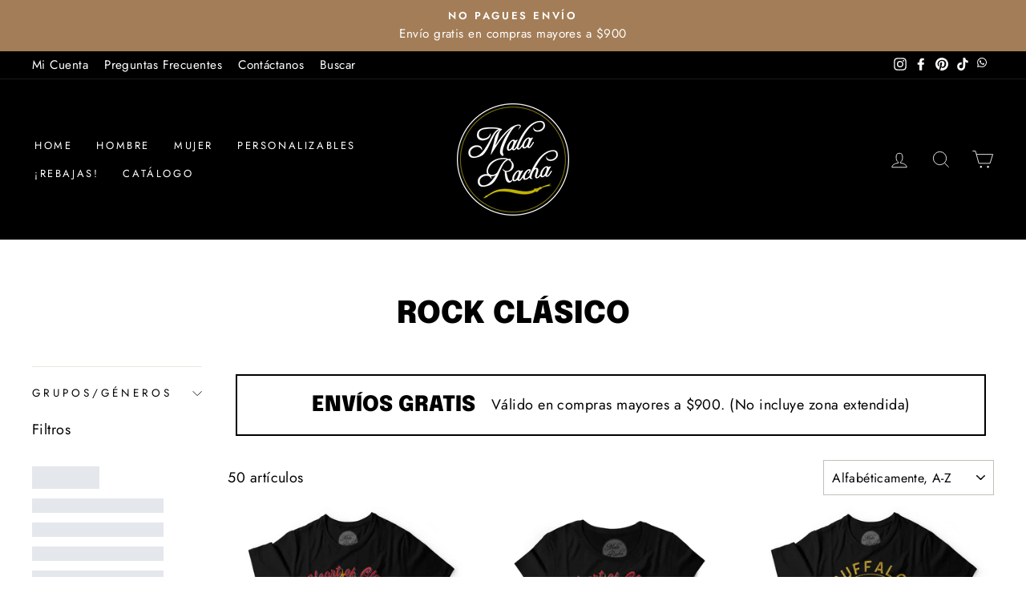

--- FILE ---
content_type: text/html; charset=utf-8
request_url: https://malaracha.com/collections/rock-clasico-2
body_size: 40752
content:







    
        
        
        
    

    
    
        
        
        
    

    
    
        
        
        
    

    
    
        
        
        
    










    
        
        
        
    

    
    
        
        
        
    

    
    
        
        
        
    

    
    
        
        
        
    



<!doctype html>
<html class="no-js" lang="es" dir="ltr">

<head><link href="//malaracha.com/cdn/shop/t/7/assets/tiny.content.min.css?v=809" rel="stylesheet" type="text/css" media="all" /><link href="//malaracha.com/cdn/shop/t/7/assets/tiny.content.min.css?v=809" rel="stylesheet" type="text/css" media="all" />
  <script>
!function (w, d, t) {
  w.TiktokAnalyticsObject=t;var ttq=w[t]=w[t]||[];ttq.methods=["page","track","identify","instances","debug","on","off","once","ready","alias","group","enableCookie","disableCookie"],ttq.setAndDefer=function(t,e){t[e]=function(){t.push([e].concat(Array.prototype.slice.call(arguments,0)))}};for(var i=0;i<ttq.methods.length;i++)ttq.setAndDefer(ttq,ttq.methods[i]);ttq.instance=function(t){for(var e=ttq._i[t]||[],n=0;n<ttq.methods.length;n++)ttq.setAndDefer(e,ttq.methods[n]);return e},ttq.load=function(e,n){var i="https://analytics.tiktok.com/i18n/pixel/events.js";ttq._i=ttq._i||{},ttq._i[e]=[],ttq._i[e]._u=i,ttq._t=ttq._t||{},ttq._t[e]=+new Date,ttq._o=ttq._o||{},ttq._o[e]=n||{};var o=document.createElement("script");o.type="text/javascript",o.async=!0,o.src=i+"?sdkid="+e+"&lib="+t;var a=document.getElementsByTagName("script")[0];a.parentNode.insertBefore(o,a)};

  ttq.load('CDGVQ3BC77U4B2URL2UG');
  ttq.page();
}(window, document, 'ttq');
</script>
  
  <meta name="google-site-verification" content="qA6T2tk25zyeUcLKe8Z9G6xGvScalUVb2nd_Nip4PAA" />
  <meta charset="utf-8">
  <meta http-equiv="X-UA-Compatible" content="IE=edge,chrome=1">
  <meta name="viewport" content="width=device-width,initial-scale=1">
  <meta name="theme-color" content="#a37d57">
  <link rel="canonical" href="https://malaracha.com/collections/rock-clasico-2">
  <link rel="preconnect" href="https://cdn.shopify.com">
  <link rel="preconnect" href="https://fonts.shopifycdn.com">
  <link rel="dns-prefetch" href="https://productreviews.shopifycdn.com">
  <link rel="dns-prefetch" href="https://ajax.googleapis.com">
  <link rel="dns-prefetch" href="https://maps.googleapis.com">
  <link rel="dns-prefetch" href="https://maps.gstatic.com"><link rel="shortcut icon" href="//malaracha.com/cdn/shop/files/mala-racha-logo-500_32x32.png?v=1623466074" type="image/png" /><title>Rock Clásico
&ndash; Mala Racha
</title>
<meta property="og:site_name" content="Mala Racha">
  <meta property="og:url" content="https://malaracha.com/collections/rock-clasico-2">
  <meta property="og:title" content="Rock Clásico">
  <meta property="og:type" content="website">
  <meta property="og:description" content="Tienda en línea de playeras rockeras para lucir como tus estrellas de Rock favoritas. Tienda 100% Mexicana con envíos a toda la República. Envíos gratis en compras mayores a $900 pesos."><meta property="og:image" content="http://malaracha.com/cdn/shop/collections/banner-classic-rock.png?v=1623806808">
    <meta property="og:image:secure_url" content="https://malaracha.com/cdn/shop/collections/banner-classic-rock.png?v=1623806808">
    <meta property="og:image:width" content="1200">
    <meta property="og:image:height" content="1200"><meta name="twitter:site" content="@">
  <meta name="twitter:card" content="summary_large_image">
  <meta name="twitter:title" content="Rock Clásico">
  <meta name="twitter:description" content="Tienda en línea de playeras rockeras para lucir como tus estrellas de Rock favoritas. Tienda 100% Mexicana con envíos a toda la República. Envíos gratis en compras mayores a $900 pesos.">
<style data-shopify>@font-face {
  font-family: Epilogue;
  font-weight: 900;
  font-style: normal;
  font-display: swap;
  src: url("//malaracha.com/cdn/fonts/epilogue/epilogue_n9.41f32e09dec56d6e52ae7b21f54ebbdefe1d7b25.woff2") format("woff2"),
       url("//malaracha.com/cdn/fonts/epilogue/epilogue_n9.34c2d8a11cd7ab17dcc4ba1a00e1f043a90b7901.woff") format("woff");
}

  @font-face {
  font-family: Jost;
  font-weight: 400;
  font-style: normal;
  font-display: swap;
  src: url("//malaracha.com/cdn/fonts/jost/jost_n4.d47a1b6347ce4a4c9f437608011273009d91f2b7.woff2") format("woff2"),
       url("//malaracha.com/cdn/fonts/jost/jost_n4.791c46290e672b3f85c3d1c651ef2efa3819eadd.woff") format("woff");
}


  @font-face {
  font-family: Jost;
  font-weight: 600;
  font-style: normal;
  font-display: swap;
  src: url("//malaracha.com/cdn/fonts/jost/jost_n6.ec1178db7a7515114a2d84e3dd680832b7af8b99.woff2") format("woff2"),
       url("//malaracha.com/cdn/fonts/jost/jost_n6.b1178bb6bdd3979fef38e103a3816f6980aeaff9.woff") format("woff");
}

  @font-face {
  font-family: Jost;
  font-weight: 400;
  font-style: italic;
  font-display: swap;
  src: url("//malaracha.com/cdn/fonts/jost/jost_i4.b690098389649750ada222b9763d55796c5283a5.woff2") format("woff2"),
       url("//malaracha.com/cdn/fonts/jost/jost_i4.fd766415a47e50b9e391ae7ec04e2ae25e7e28b0.woff") format("woff");
}

  @font-face {
  font-family: Jost;
  font-weight: 600;
  font-style: italic;
  font-display: swap;
  src: url("//malaracha.com/cdn/fonts/jost/jost_i6.9af7e5f39e3a108c08f24047a4276332d9d7b85e.woff2") format("woff2"),
       url("//malaracha.com/cdn/fonts/jost/jost_i6.2bf310262638f998ed206777ce0b9a3b98b6fe92.woff") format("woff");
}

</style><link href="//malaracha.com/cdn/shop/t/7/assets/theme.css?v=29397307757823260711700207696" rel="stylesheet" type="text/css" media="all" />
<style data-shopify>:root {
    --typeHeaderPrimary: Epilogue;
    --typeHeaderFallback: sans-serif;
    --typeHeaderSize: 38px;
    --typeHeaderWeight: 900;
    --typeHeaderLineHeight: 1;
    --typeHeaderSpacing: 0.0em;

    --typeBasePrimary:Jost;
    --typeBaseFallback:sans-serif;
    --typeBaseSize: 18px;
    --typeBaseWeight: 400;
    --typeBaseSpacing: 0.025em;
    --typeBaseLineHeight: 1.6;

    --typeCollectionTitle: 18px;

    --iconWeight: 2px;
    --iconLinecaps: miter;

    
      --buttonRadius: 0px;
    

    --colorGridOverlayOpacity: 0.1;
  }

  .placeholder-content {
    background-image: linear-gradient(100deg, #ffffff 40%, #f7f7f7 63%, #ffffff 79%);
  }</style><script>
    document.documentElement.className = document.documentElement.className.replace('no-js', 'js');

    window.theme = window.theme || {};
    theme.routes = {
      home: "/",
      cart: "/cart.js",
      cartPage: "/cart",
      cartAdd: "/cart/add.js",
      cartChange: "/cart/change.js"
    };
    theme.strings = {
      soldOut: "Agotado",
      unavailable: "No disponible",
      stockLabel: "[count] en stock",
      willNotShipUntil: "Será enviado después [date]",
      willBeInStockAfter: "Estará disponible después [date]",
      waitingForStock: "Inventario en el camino",
      savePrice: "Guardar [saved_amount]",
      cartEmpty: "Su carrito actualmente está vacío.",
      cartTermsConfirmation: "Debe aceptar los términos y condiciones de venta para pagar",
      searchCollections: "Colecciones:",
      searchPages: "Páginas:",
      searchArticles: "Artículos:"
    };
    theme.settings = {
      dynamicVariantsEnable: true,
      dynamicVariantType: "button",
      cartType: "drawer",
      isCustomerTemplate: false,
      moneyFormat: "$ {{amount}}",
      saveType: "percent",
      recentlyViewedEnabled: false,
      productImageSize: "natural",
      productImageCover: false,
      predictiveSearch: true,
      predictiveSearchType: "product,article,page,collection",
      inventoryThreshold: 4,
      quickView: false,
      themeName: 'Impulse',
      themeVersion: "4.1.4"
    };
  </script>

<script>window.performance && window.performance.mark && window.performance.mark('shopify.content_for_header.start');</script><meta id="shopify-digital-wallet" name="shopify-digital-wallet" content="/57391022254/digital_wallets/dialog">
<meta name="shopify-checkout-api-token" content="c705d3560ed00aa67bd9bfb1a42c13ad">
<meta id="in-context-paypal-metadata" data-shop-id="57391022254" data-venmo-supported="false" data-environment="production" data-locale="es_ES" data-paypal-v4="true" data-currency="MXN">
<link rel="alternate" type="application/atom+xml" title="Feed" href="/collections/rock-clasico-2.atom" />
<link rel="next" href="/collections/rock-clasico-2?page=2">
<link rel="alternate" type="application/json+oembed" href="https://malaracha.com/collections/rock-clasico-2.oembed">
<script async="async" src="/checkouts/internal/preloads.js?locale=es-MX"></script>
<script id="shopify-features" type="application/json">{"accessToken":"c705d3560ed00aa67bd9bfb1a42c13ad","betas":["rich-media-storefront-analytics"],"domain":"malaracha.com","predictiveSearch":true,"shopId":57391022254,"locale":"es"}</script>
<script>var Shopify = Shopify || {};
Shopify.shop = "mala-racha.myshopify.com";
Shopify.locale = "es";
Shopify.currency = {"active":"MXN","rate":"1.0"};
Shopify.country = "MX";
Shopify.theme = {"name":"Impulse","id":123683569838,"schema_name":"Impulse","schema_version":"4.1.4","theme_store_id":857,"role":"main"};
Shopify.theme.handle = "null";
Shopify.theme.style = {"id":null,"handle":null};
Shopify.cdnHost = "malaracha.com/cdn";
Shopify.routes = Shopify.routes || {};
Shopify.routes.root = "/";</script>
<script type="module">!function(o){(o.Shopify=o.Shopify||{}).modules=!0}(window);</script>
<script>!function(o){function n(){var o=[];function n(){o.push(Array.prototype.slice.apply(arguments))}return n.q=o,n}var t=o.Shopify=o.Shopify||{};t.loadFeatures=n(),t.autoloadFeatures=n()}(window);</script>
<script id="shop-js-analytics" type="application/json">{"pageType":"collection"}</script>
<script defer="defer" async type="module" src="//malaracha.com/cdn/shopifycloud/shop-js/modules/v2/client.init-shop-cart-sync_-aut3ZVe.es.esm.js"></script>
<script defer="defer" async type="module" src="//malaracha.com/cdn/shopifycloud/shop-js/modules/v2/chunk.common_jR-HGkUL.esm.js"></script>
<script type="module">
  await import("//malaracha.com/cdn/shopifycloud/shop-js/modules/v2/client.init-shop-cart-sync_-aut3ZVe.es.esm.js");
await import("//malaracha.com/cdn/shopifycloud/shop-js/modules/v2/chunk.common_jR-HGkUL.esm.js");

  window.Shopify.SignInWithShop?.initShopCartSync?.({"fedCMEnabled":true,"windoidEnabled":true});

</script>
<script>(function() {
  var isLoaded = false;
  function asyncLoad() {
    if (isLoaded) return;
    isLoaded = true;
    var urls = ["https:\/\/instafeed.nfcube.com\/cdn\/86d160d89e0ff161593d88b25df77ec9.js?shop=mala-racha.myshopify.com","https:\/\/cdn.shopify.com\/s\/files\/1\/0683\/1371\/0892\/files\/splmn-shopify-prod-August-31.min.js?v=1693985059\u0026shop=mala-racha.myshopify.com","\/\/shopify.privy.com\/widget.js?shop=mala-racha.myshopify.com","https:\/\/sdks.automizely.com\/conversions\/v1\/conversions.js?app_connection_id=c9f52beac0984bc986f0e6d487fc2745\u0026mapped_org_id=03583bd22b1dbb3277648163e66deae5_v1\u0026shop=mala-racha.myshopify.com","https:\/\/cdn.hextom.com\/js\/freeshippingbar.js?shop=mala-racha.myshopify.com"];
    for (var i = 0; i < urls.length; i++) {
      var s = document.createElement('script');
      s.type = 'text/javascript';
      s.async = true;
      s.src = urls[i];
      var x = document.getElementsByTagName('script')[0];
      x.parentNode.insertBefore(s, x);
    }
  };
  if(window.attachEvent) {
    window.attachEvent('onload', asyncLoad);
  } else {
    window.addEventListener('load', asyncLoad, false);
  }
})();</script>
<script id="__st">var __st={"a":57391022254,"offset":-21600,"reqid":"4358de1d-b084-47f8-be7c-c9b08bf6ef4f-1769015429","pageurl":"malaracha.com\/collections\/rock-clasico-2","u":"e57380c8866b","p":"collection","rtyp":"collection","rid":269352763566};</script>
<script>window.ShopifyPaypalV4VisibilityTracking = true;</script>
<script id="captcha-bootstrap">!function(){'use strict';const t='contact',e='account',n='new_comment',o=[[t,t],['blogs',n],['comments',n],[t,'customer']],c=[[e,'customer_login'],[e,'guest_login'],[e,'recover_customer_password'],[e,'create_customer']],r=t=>t.map((([t,e])=>`form[action*='/${t}']:not([data-nocaptcha='true']) input[name='form_type'][value='${e}']`)).join(','),a=t=>()=>t?[...document.querySelectorAll(t)].map((t=>t.form)):[];function s(){const t=[...o],e=r(t);return a(e)}const i='password',u='form_key',d=['recaptcha-v3-token','g-recaptcha-response','h-captcha-response',i],f=()=>{try{return window.sessionStorage}catch{return}},m='__shopify_v',_=t=>t.elements[u];function p(t,e,n=!1){try{const o=window.sessionStorage,c=JSON.parse(o.getItem(e)),{data:r}=function(t){const{data:e,action:n}=t;return t[m]||n?{data:e,action:n}:{data:t,action:n}}(c);for(const[e,n]of Object.entries(r))t.elements[e]&&(t.elements[e].value=n);n&&o.removeItem(e)}catch(o){console.error('form repopulation failed',{error:o})}}const l='form_type',E='cptcha';function T(t){t.dataset[E]=!0}const w=window,h=w.document,L='Shopify',v='ce_forms',y='captcha';let A=!1;((t,e)=>{const n=(g='f06e6c50-85a8-45c8-87d0-21a2b65856fe',I='https://cdn.shopify.com/shopifycloud/storefront-forms-hcaptcha/ce_storefront_forms_captcha_hcaptcha.v1.5.2.iife.js',D={infoText:'Protegido por hCaptcha',privacyText:'Privacidad',termsText:'Términos'},(t,e,n)=>{const o=w[L][v],c=o.bindForm;if(c)return c(t,g,e,D).then(n);var r;o.q.push([[t,g,e,D],n]),r=I,A||(h.body.append(Object.assign(h.createElement('script'),{id:'captcha-provider',async:!0,src:r})),A=!0)});var g,I,D;w[L]=w[L]||{},w[L][v]=w[L][v]||{},w[L][v].q=[],w[L][y]=w[L][y]||{},w[L][y].protect=function(t,e){n(t,void 0,e),T(t)},Object.freeze(w[L][y]),function(t,e,n,w,h,L){const[v,y,A,g]=function(t,e,n){const i=e?o:[],u=t?c:[],d=[...i,...u],f=r(d),m=r(i),_=r(d.filter((([t,e])=>n.includes(e))));return[a(f),a(m),a(_),s()]}(w,h,L),I=t=>{const e=t.target;return e instanceof HTMLFormElement?e:e&&e.form},D=t=>v().includes(t);t.addEventListener('submit',(t=>{const e=I(t);if(!e)return;const n=D(e)&&!e.dataset.hcaptchaBound&&!e.dataset.recaptchaBound,o=_(e),c=g().includes(e)&&(!o||!o.value);(n||c)&&t.preventDefault(),c&&!n&&(function(t){try{if(!f())return;!function(t){const e=f();if(!e)return;const n=_(t);if(!n)return;const o=n.value;o&&e.removeItem(o)}(t);const e=Array.from(Array(32),(()=>Math.random().toString(36)[2])).join('');!function(t,e){_(t)||t.append(Object.assign(document.createElement('input'),{type:'hidden',name:u})),t.elements[u].value=e}(t,e),function(t,e){const n=f();if(!n)return;const o=[...t.querySelectorAll(`input[type='${i}']`)].map((({name:t})=>t)),c=[...d,...o],r={};for(const[a,s]of new FormData(t).entries())c.includes(a)||(r[a]=s);n.setItem(e,JSON.stringify({[m]:1,action:t.action,data:r}))}(t,e)}catch(e){console.error('failed to persist form',e)}}(e),e.submit())}));const S=(t,e)=>{t&&!t.dataset[E]&&(n(t,e.some((e=>e===t))),T(t))};for(const o of['focusin','change'])t.addEventListener(o,(t=>{const e=I(t);D(e)&&S(e,y())}));const B=e.get('form_key'),M=e.get(l),P=B&&M;t.addEventListener('DOMContentLoaded',(()=>{const t=y();if(P)for(const e of t)e.elements[l].value===M&&p(e,B);[...new Set([...A(),...v().filter((t=>'true'===t.dataset.shopifyCaptcha))])].forEach((e=>S(e,t)))}))}(h,new URLSearchParams(w.location.search),n,t,e,['guest_login'])})(!0,!0)}();</script>
<script integrity="sha256-4kQ18oKyAcykRKYeNunJcIwy7WH5gtpwJnB7kiuLZ1E=" data-source-attribution="shopify.loadfeatures" defer="defer" src="//malaracha.com/cdn/shopifycloud/storefront/assets/storefront/load_feature-a0a9edcb.js" crossorigin="anonymous"></script>
<script data-source-attribution="shopify.dynamic_checkout.dynamic.init">var Shopify=Shopify||{};Shopify.PaymentButton=Shopify.PaymentButton||{isStorefrontPortableWallets:!0,init:function(){window.Shopify.PaymentButton.init=function(){};var t=document.createElement("script");t.src="https://malaracha.com/cdn/shopifycloud/portable-wallets/latest/portable-wallets.es.js",t.type="module",document.head.appendChild(t)}};
</script>
<script data-source-attribution="shopify.dynamic_checkout.buyer_consent">
  function portableWalletsHideBuyerConsent(e){var t=document.getElementById("shopify-buyer-consent"),n=document.getElementById("shopify-subscription-policy-button");t&&n&&(t.classList.add("hidden"),t.setAttribute("aria-hidden","true"),n.removeEventListener("click",e))}function portableWalletsShowBuyerConsent(e){var t=document.getElementById("shopify-buyer-consent"),n=document.getElementById("shopify-subscription-policy-button");t&&n&&(t.classList.remove("hidden"),t.removeAttribute("aria-hidden"),n.addEventListener("click",e))}window.Shopify?.PaymentButton&&(window.Shopify.PaymentButton.hideBuyerConsent=portableWalletsHideBuyerConsent,window.Shopify.PaymentButton.showBuyerConsent=portableWalletsShowBuyerConsent);
</script>
<script data-source-attribution="shopify.dynamic_checkout.cart.bootstrap">document.addEventListener("DOMContentLoaded",(function(){function t(){return document.querySelector("shopify-accelerated-checkout-cart, shopify-accelerated-checkout")}if(t())Shopify.PaymentButton.init();else{new MutationObserver((function(e,n){t()&&(Shopify.PaymentButton.init(),n.disconnect())})).observe(document.body,{childList:!0,subtree:!0})}}));
</script>
<link id="shopify-accelerated-checkout-styles" rel="stylesheet" media="screen" href="https://malaracha.com/cdn/shopifycloud/portable-wallets/latest/accelerated-checkout-backwards-compat.css" crossorigin="anonymous">
<style id="shopify-accelerated-checkout-cart">
        #shopify-buyer-consent {
  margin-top: 1em;
  display: inline-block;
  width: 100%;
}

#shopify-buyer-consent.hidden {
  display: none;
}

#shopify-subscription-policy-button {
  background: none;
  border: none;
  padding: 0;
  text-decoration: underline;
  font-size: inherit;
  cursor: pointer;
}

#shopify-subscription-policy-button::before {
  box-shadow: none;
}

      </style>

<script>window.performance && window.performance.mark && window.performance.mark('shopify.content_for_header.end');</script>

  <script src="//malaracha.com/cdn/shop/t/7/assets/vendor-scripts-v9.js" defer="defer"></script><script src="//malaracha.com/cdn/shop/t/7/assets/theme.min.js?v=60451137851990189171623467243" defer="defer"></script><script>var loox_global_hash = '1723582160834';
var is_enable_smart_reviews_sorting = ('false' === 'true') ? true : false;</script><style>.loox-reviews-default { max-width: 1200px; margin: 0 auto; }.loox-rating .loox-icon { color:#a37d57; }
:root { --lxs-rating-icon-color: #a37d57; }</style>
<script>
var pplr_cart = {"note":null,"attributes":{},"original_total_price":0,"total_price":0,"total_discount":0,"total_weight":0.0,"item_count":0,"items":[],"requires_shipping":false,"currency":"MXN","items_subtotal_price":0,"cart_level_discount_applications":[],"checkout_charge_amount":0};
var pplr_shop_currency = "MXN";
var pplr_enabled_currencies_size = 1;
var pplr_money_formate = "$ {{amount}}";
var pplr_manual_theme_selector=["CartCount span","tr:has([name*=updates]) , .cart__table-row , .cart-drawer__item , .cart-item , .ajaxcart__row , .ajaxcart__product , [data-products]  .cart__item , .CartItem , .cart__row.cart-item:not(.ajaxcart_row) , .cart__row.responsive-table__row , .mini-products-list .item , .cart-product-item , .cart-product , .product-id.item-row , .cart-summary-item-container , .cart-item.cf , .js_cart_item , .cart__card","tr img:first,.cart-drawer__options , .cart-item__image ,  .AspectRatio img",".line-item__title, .meta span,.cart-drawer__options:last-of-type , .cart-drawer__item-properties , .cart__properties , .CartItem__PropertyList , .cart__item-meta .cart__product-properties , .properties , .item-details h6 small",".cart__item--price .cart__price , .CartItem__Price , .cart-collateral .price , .cart-summary-item__price-current , .cart_price .transcy-money , .bcpo-cart-item-original-price  ,  .final-price , .price-box span , .saso-cart-item-price  , .cart-drawer__item-price-container .cart-item__price , .cart-drawer__price .cart-item__original-price",".grid__item.one-half.text-right , .ajaxcart__price , .ajaxcart_product-price , .saso-cart-item-line-price , .cart__price .money , .bcpo-cart-item-original-line-price , .cart__item-total ,  .cart-item-total .money , .cart--total .price",".pplr_item_remove",".ajaxcart__qty , .PageContent , #CartContainer , .cart-summary-item__quantity , .nt_fk_canvas , .cart__cell--quantity , #mainContent , .cart-drawer__content , .cart__table tbody",".header__cart-price-bubble span[data-cart-price-bubble] , .cart-drawer__subtotal-value , .cart-drawer__subtotal-number , .ajaxcart__subtotal .grid .grid__item.one-third.text-right , .ajaxcart__subtotal , .cart__footer__value[data-cart-final] , .text-right.price.price--amount .price ,  .cart__item-sub div[data-subtotal] , .cart-cost .money , .cart__subtotal .money , .amount .theme-money , .cart_tot_price .transcy-money , .cart__total__money , .cart-subtotal__price , .cart__subtotal , .cart__subtotal-price .wcp-original-cart-total , #CartCost","form[action*=cart] [name=checkout]","Click para ver imagen (Si agregaste código QR, no será previsualizado en esta imagen pero sí se incluirá en el diseño final de tu playera.)"];
</script>
<script async src="//cdn-zeptoapps.com/product-personalizer/pplr_common.js?v=21" ></script><script src="//staticxx.s3.amazonaws.com/aio_stats_lib_v1.min.js?v=1.0"></script><!-- BEGIN app block: shopify://apps/klaviyo-email-marketing-sms/blocks/klaviyo-onsite-embed/2632fe16-c075-4321-a88b-50b567f42507 -->












  <script async src="https://static.klaviyo.com/onsite/js/WMFgiv/klaviyo.js?company_id=WMFgiv"></script>
  <script>!function(){if(!window.klaviyo){window._klOnsite=window._klOnsite||[];try{window.klaviyo=new Proxy({},{get:function(n,i){return"push"===i?function(){var n;(n=window._klOnsite).push.apply(n,arguments)}:function(){for(var n=arguments.length,o=new Array(n),w=0;w<n;w++)o[w]=arguments[w];var t="function"==typeof o[o.length-1]?o.pop():void 0,e=new Promise((function(n){window._klOnsite.push([i].concat(o,[function(i){t&&t(i),n(i)}]))}));return e}}})}catch(n){window.klaviyo=window.klaviyo||[],window.klaviyo.push=function(){var n;(n=window._klOnsite).push.apply(n,arguments)}}}}();</script>

  




  <script>
    window.klaviyoReviewsProductDesignMode = false
  </script>







<!-- END app block --><script src="https://cdn.shopify.com/extensions/019a8315-1245-7ed7-8408-5ce0a02a8d74/wizybot-136/assets/bundle.js" type="text/javascript" defer="defer"></script>
<link href="https://monorail-edge.shopifysvc.com" rel="dns-prefetch">
<script>(function(){if ("sendBeacon" in navigator && "performance" in window) {try {var session_token_from_headers = performance.getEntriesByType('navigation')[0].serverTiming.find(x => x.name == '_s').description;} catch {var session_token_from_headers = undefined;}var session_cookie_matches = document.cookie.match(/_shopify_s=([^;]*)/);var session_token_from_cookie = session_cookie_matches && session_cookie_matches.length === 2 ? session_cookie_matches[1] : "";var session_token = session_token_from_headers || session_token_from_cookie || "";function handle_abandonment_event(e) {var entries = performance.getEntries().filter(function(entry) {return /monorail-edge.shopifysvc.com/.test(entry.name);});if (!window.abandonment_tracked && entries.length === 0) {window.abandonment_tracked = true;var currentMs = Date.now();var navigation_start = performance.timing.navigationStart;var payload = {shop_id: 57391022254,url: window.location.href,navigation_start,duration: currentMs - navigation_start,session_token,page_type: "collection"};window.navigator.sendBeacon("https://monorail-edge.shopifysvc.com/v1/produce", JSON.stringify({schema_id: "online_store_buyer_site_abandonment/1.1",payload: payload,metadata: {event_created_at_ms: currentMs,event_sent_at_ms: currentMs}}));}}window.addEventListener('pagehide', handle_abandonment_event);}}());</script>
<script id="web-pixels-manager-setup">(function e(e,d,r,n,o){if(void 0===o&&(o={}),!Boolean(null===(a=null===(i=window.Shopify)||void 0===i?void 0:i.analytics)||void 0===a?void 0:a.replayQueue)){var i,a;window.Shopify=window.Shopify||{};var t=window.Shopify;t.analytics=t.analytics||{};var s=t.analytics;s.replayQueue=[],s.publish=function(e,d,r){return s.replayQueue.push([e,d,r]),!0};try{self.performance.mark("wpm:start")}catch(e){}var l=function(){var e={modern:/Edge?\/(1{2}[4-9]|1[2-9]\d|[2-9]\d{2}|\d{4,})\.\d+(\.\d+|)|Firefox\/(1{2}[4-9]|1[2-9]\d|[2-9]\d{2}|\d{4,})\.\d+(\.\d+|)|Chrom(ium|e)\/(9{2}|\d{3,})\.\d+(\.\d+|)|(Maci|X1{2}).+ Version\/(15\.\d+|(1[6-9]|[2-9]\d|\d{3,})\.\d+)([,.]\d+|)( \(\w+\)|)( Mobile\/\w+|) Safari\/|Chrome.+OPR\/(9{2}|\d{3,})\.\d+\.\d+|(CPU[ +]OS|iPhone[ +]OS|CPU[ +]iPhone|CPU IPhone OS|CPU iPad OS)[ +]+(15[._]\d+|(1[6-9]|[2-9]\d|\d{3,})[._]\d+)([._]\d+|)|Android:?[ /-](13[3-9]|1[4-9]\d|[2-9]\d{2}|\d{4,})(\.\d+|)(\.\d+|)|Android.+Firefox\/(13[5-9]|1[4-9]\d|[2-9]\d{2}|\d{4,})\.\d+(\.\d+|)|Android.+Chrom(ium|e)\/(13[3-9]|1[4-9]\d|[2-9]\d{2}|\d{4,})\.\d+(\.\d+|)|SamsungBrowser\/([2-9]\d|\d{3,})\.\d+/,legacy:/Edge?\/(1[6-9]|[2-9]\d|\d{3,})\.\d+(\.\d+|)|Firefox\/(5[4-9]|[6-9]\d|\d{3,})\.\d+(\.\d+|)|Chrom(ium|e)\/(5[1-9]|[6-9]\d|\d{3,})\.\d+(\.\d+|)([\d.]+$|.*Safari\/(?![\d.]+ Edge\/[\d.]+$))|(Maci|X1{2}).+ Version\/(10\.\d+|(1[1-9]|[2-9]\d|\d{3,})\.\d+)([,.]\d+|)( \(\w+\)|)( Mobile\/\w+|) Safari\/|Chrome.+OPR\/(3[89]|[4-9]\d|\d{3,})\.\d+\.\d+|(CPU[ +]OS|iPhone[ +]OS|CPU[ +]iPhone|CPU IPhone OS|CPU iPad OS)[ +]+(10[._]\d+|(1[1-9]|[2-9]\d|\d{3,})[._]\d+)([._]\d+|)|Android:?[ /-](13[3-9]|1[4-9]\d|[2-9]\d{2}|\d{4,})(\.\d+|)(\.\d+|)|Mobile Safari.+OPR\/([89]\d|\d{3,})\.\d+\.\d+|Android.+Firefox\/(13[5-9]|1[4-9]\d|[2-9]\d{2}|\d{4,})\.\d+(\.\d+|)|Android.+Chrom(ium|e)\/(13[3-9]|1[4-9]\d|[2-9]\d{2}|\d{4,})\.\d+(\.\d+|)|Android.+(UC? ?Browser|UCWEB|U3)[ /]?(15\.([5-9]|\d{2,})|(1[6-9]|[2-9]\d|\d{3,})\.\d+)\.\d+|SamsungBrowser\/(5\.\d+|([6-9]|\d{2,})\.\d+)|Android.+MQ{2}Browser\/(14(\.(9|\d{2,})|)|(1[5-9]|[2-9]\d|\d{3,})(\.\d+|))(\.\d+|)|K[Aa][Ii]OS\/(3\.\d+|([4-9]|\d{2,})\.\d+)(\.\d+|)/},d=e.modern,r=e.legacy,n=navigator.userAgent;return n.match(d)?"modern":n.match(r)?"legacy":"unknown"}(),u="modern"===l?"modern":"legacy",c=(null!=n?n:{modern:"",legacy:""})[u],f=function(e){return[e.baseUrl,"/wpm","/b",e.hashVersion,"modern"===e.buildTarget?"m":"l",".js"].join("")}({baseUrl:d,hashVersion:r,buildTarget:u}),m=function(e){var d=e.version,r=e.bundleTarget,n=e.surface,o=e.pageUrl,i=e.monorailEndpoint;return{emit:function(e){var a=e.status,t=e.errorMsg,s=(new Date).getTime(),l=JSON.stringify({metadata:{event_sent_at_ms:s},events:[{schema_id:"web_pixels_manager_load/3.1",payload:{version:d,bundle_target:r,page_url:o,status:a,surface:n,error_msg:t},metadata:{event_created_at_ms:s}}]});if(!i)return console&&console.warn&&console.warn("[Web Pixels Manager] No Monorail endpoint provided, skipping logging."),!1;try{return self.navigator.sendBeacon.bind(self.navigator)(i,l)}catch(e){}var u=new XMLHttpRequest;try{return u.open("POST",i,!0),u.setRequestHeader("Content-Type","text/plain"),u.send(l),!0}catch(e){return console&&console.warn&&console.warn("[Web Pixels Manager] Got an unhandled error while logging to Monorail."),!1}}}}({version:r,bundleTarget:l,surface:e.surface,pageUrl:self.location.href,monorailEndpoint:e.monorailEndpoint});try{o.browserTarget=l,function(e){var d=e.src,r=e.async,n=void 0===r||r,o=e.onload,i=e.onerror,a=e.sri,t=e.scriptDataAttributes,s=void 0===t?{}:t,l=document.createElement("script"),u=document.querySelector("head"),c=document.querySelector("body");if(l.async=n,l.src=d,a&&(l.integrity=a,l.crossOrigin="anonymous"),s)for(var f in s)if(Object.prototype.hasOwnProperty.call(s,f))try{l.dataset[f]=s[f]}catch(e){}if(o&&l.addEventListener("load",o),i&&l.addEventListener("error",i),u)u.appendChild(l);else{if(!c)throw new Error("Did not find a head or body element to append the script");c.appendChild(l)}}({src:f,async:!0,onload:function(){if(!function(){var e,d;return Boolean(null===(d=null===(e=window.Shopify)||void 0===e?void 0:e.analytics)||void 0===d?void 0:d.initialized)}()){var d=window.webPixelsManager.init(e)||void 0;if(d){var r=window.Shopify.analytics;r.replayQueue.forEach((function(e){var r=e[0],n=e[1],o=e[2];d.publishCustomEvent(r,n,o)})),r.replayQueue=[],r.publish=d.publishCustomEvent,r.visitor=d.visitor,r.initialized=!0}}},onerror:function(){return m.emit({status:"failed",errorMsg:"".concat(f," has failed to load")})},sri:function(e){var d=/^sha384-[A-Za-z0-9+/=]+$/;return"string"==typeof e&&d.test(e)}(c)?c:"",scriptDataAttributes:o}),m.emit({status:"loading"})}catch(e){m.emit({status:"failed",errorMsg:(null==e?void 0:e.message)||"Unknown error"})}}})({shopId: 57391022254,storefrontBaseUrl: "https://malaracha.com",extensionsBaseUrl: "https://extensions.shopifycdn.com/cdn/shopifycloud/web-pixels-manager",monorailEndpoint: "https://monorail-edge.shopifysvc.com/unstable/produce_batch",surface: "storefront-renderer",enabledBetaFlags: ["2dca8a86"],webPixelsConfigList: [{"id":"905347321","configuration":"{\"hashed_organization_id\":\"03583bd22b1dbb3277648163e66deae5_v1\",\"app_key\":\"mala-racha\",\"allow_collect_personal_data\":\"true\"}","eventPayloadVersion":"v1","runtimeContext":"STRICT","scriptVersion":"6f6660f15c595d517f203f6e1abcb171","type":"APP","apiClientId":2814809,"privacyPurposes":["ANALYTICS","MARKETING","SALE_OF_DATA"],"dataSharingAdjustments":{"protectedCustomerApprovalScopes":["read_customer_address","read_customer_email","read_customer_name","read_customer_personal_data","read_customer_phone"]}},{"id":"426377465","configuration":"{\"config\":\"{\\\"pixel_id\\\":\\\"G-00LQNXFZX2\\\",\\\"gtag_events\\\":[{\\\"type\\\":\\\"purchase\\\",\\\"action_label\\\":\\\"G-00LQNXFZX2\\\"},{\\\"type\\\":\\\"page_view\\\",\\\"action_label\\\":\\\"G-00LQNXFZX2\\\"},{\\\"type\\\":\\\"view_item\\\",\\\"action_label\\\":\\\"G-00LQNXFZX2\\\"},{\\\"type\\\":\\\"search\\\",\\\"action_label\\\":\\\"G-00LQNXFZX2\\\"},{\\\"type\\\":\\\"add_to_cart\\\",\\\"action_label\\\":\\\"G-00LQNXFZX2\\\"},{\\\"type\\\":\\\"begin_checkout\\\",\\\"action_label\\\":\\\"G-00LQNXFZX2\\\"},{\\\"type\\\":\\\"add_payment_info\\\",\\\"action_label\\\":\\\"G-00LQNXFZX2\\\"}],\\\"enable_monitoring_mode\\\":false}\"}","eventPayloadVersion":"v1","runtimeContext":"OPEN","scriptVersion":"b2a88bafab3e21179ed38636efcd8a93","type":"APP","apiClientId":1780363,"privacyPurposes":[],"dataSharingAdjustments":{"protectedCustomerApprovalScopes":["read_customer_address","read_customer_email","read_customer_name","read_customer_personal_data","read_customer_phone"]}},{"id":"193462521","configuration":"{\"pixel_id\":\"793487881368405\",\"pixel_type\":\"facebook_pixel\",\"metaapp_system_user_token\":\"-\"}","eventPayloadVersion":"v1","runtimeContext":"OPEN","scriptVersion":"ca16bc87fe92b6042fbaa3acc2fbdaa6","type":"APP","apiClientId":2329312,"privacyPurposes":["ANALYTICS","MARKETING","SALE_OF_DATA"],"dataSharingAdjustments":{"protectedCustomerApprovalScopes":["read_customer_address","read_customer_email","read_customer_name","read_customer_personal_data","read_customer_phone"]}},{"id":"shopify-app-pixel","configuration":"{}","eventPayloadVersion":"v1","runtimeContext":"STRICT","scriptVersion":"0450","apiClientId":"shopify-pixel","type":"APP","privacyPurposes":["ANALYTICS","MARKETING"]},{"id":"shopify-custom-pixel","eventPayloadVersion":"v1","runtimeContext":"LAX","scriptVersion":"0450","apiClientId":"shopify-pixel","type":"CUSTOM","privacyPurposes":["ANALYTICS","MARKETING"]}],isMerchantRequest: false,initData: {"shop":{"name":"Mala Racha","paymentSettings":{"currencyCode":"MXN"},"myshopifyDomain":"mala-racha.myshopify.com","countryCode":"MX","storefrontUrl":"https:\/\/malaracha.com"},"customer":null,"cart":null,"checkout":null,"productVariants":[],"purchasingCompany":null},},"https://malaracha.com/cdn","fcfee988w5aeb613cpc8e4bc33m6693e112",{"modern":"","legacy":""},{"shopId":"57391022254","storefrontBaseUrl":"https:\/\/malaracha.com","extensionBaseUrl":"https:\/\/extensions.shopifycdn.com\/cdn\/shopifycloud\/web-pixels-manager","surface":"storefront-renderer","enabledBetaFlags":"[\"2dca8a86\"]","isMerchantRequest":"false","hashVersion":"fcfee988w5aeb613cpc8e4bc33m6693e112","publish":"custom","events":"[[\"page_viewed\",{}],[\"collection_viewed\",{\"collection\":{\"id\":\"269352763566\",\"title\":\"Rock Clásico\",\"productVariants\":[{\"price\":{\"amount\":349.0,\"currencyCode\":\"MXN\"},\"product\":{\"title\":\"Blondie - Heart of Glass - Hombre\",\"vendor\":\"Mala Racha\",\"id\":\"7029501624494\",\"untranslatedTitle\":\"Blondie - Heart of Glass - Hombre\",\"url\":\"\/products\/blondie-heart-of-glass-hombre\",\"type\":\"Playeras de Hombre\"},\"id\":\"42970378535161\",\"image\":{\"src\":\"\/\/malaracha.com\/cdn\/shop\/products\/blondie-playera-heart-of-glass.jpg?v=1624083038\"},\"sku\":\"MR058HS\",\"title\":\"CH\",\"untranslatedTitle\":\"CH\"},{\"price\":{\"amount\":349.0,\"currencyCode\":\"MXN\"},\"product\":{\"title\":\"Blondie - Heart of Glass - Mujer\",\"vendor\":\"Mala Racha\",\"id\":\"7029564047534\",\"untranslatedTitle\":\"Blondie - Heart of Glass - Mujer\",\"url\":\"\/products\/blondie-heart-of-glass-mujer\",\"type\":\"Playeras de Mujer\"},\"id\":\"42970378207481\",\"image\":{\"src\":\"\/\/malaracha.com\/cdn\/shop\/products\/blondie-playera-heart-of-glass-mujer.jpg?v=1624083566\"},\"sku\":\"MR058MS\",\"title\":\"CH\",\"untranslatedTitle\":\"CH\"},{\"price\":{\"amount\":349.0,\"currencyCode\":\"MXN\"},\"product\":{\"title\":\"Bob Marley - Buffalo Soldier - Hombre\",\"vendor\":\"mala-racha\",\"id\":\"6869096366254\",\"untranslatedTitle\":\"Bob Marley - Buffalo Soldier - Hombre\",\"url\":\"\/products\/bob-marley-buffalo-soldier-hombre\",\"type\":\"Playeras de Hombre\"},\"id\":\"42970382172409\",\"image\":{\"src\":\"\/\/malaracha.com\/cdn\/shop\/products\/bob-marley-playera-buffalo-soldier.jpg?v=1622681246\"},\"sku\":\"MR048HS\",\"title\":\"CH\",\"untranslatedTitle\":\"CH\"},{\"price\":{\"amount\":349.0,\"currencyCode\":\"MXN\"},\"product\":{\"title\":\"Bob Marley - Buffalo Soldier - Mujer\",\"vendor\":\"mala-racha\",\"id\":\"6869097676974\",\"untranslatedTitle\":\"Bob Marley - Buffalo Soldier - Mujer\",\"url\":\"\/products\/bob-marley-buffalo-soldier-mujer\",\"type\":\"Playeras de Mujer\"},\"id\":\"42970382041337\",\"image\":{\"src\":\"\/\/malaracha.com\/cdn\/shop\/products\/bob-marley-playera-buffalo-soldier-mujer.jpg?v=1622681253\"},\"sku\":\"MR048MS\",\"title\":\"CH\",\"untranslatedTitle\":\"CH\"},{\"price\":{\"amount\":349.0,\"currencyCode\":\"MXN\"},\"product\":{\"title\":\"Detroit Rock City - Mujer\",\"vendor\":\"mala-racha\",\"id\":\"6869081424046\",\"untranslatedTitle\":\"Detroit Rock City - Mujer\",\"url\":\"\/products\/kiss-detroit-rock-city-mujer\",\"type\":\"Playeras de Mujer\"},\"id\":\"42970384138489\",\"image\":{\"src\":\"\/\/malaracha.com\/cdn\/shop\/products\/kiss-detroit-rock-citi-playera-mujer-scaled.jpg?v=1622681154\"},\"sku\":\"MR041MS\",\"title\":\"CH\",\"untranslatedTitle\":\"CH\"},{\"price\":{\"amount\":349.0,\"currencyCode\":\"MXN\"},\"product\":{\"title\":\"Don't Stop Me Now - Hombre\",\"vendor\":\"mala-racha\",\"id\":\"6869073952942\",\"untranslatedTitle\":\"Don't Stop Me Now - Hombre\",\"url\":\"\/products\/queen-dont-stop-me-now-hombre\",\"type\":\"Playeras de Hombre\"},\"id\":\"42970384793849\",\"image\":{\"src\":\"\/\/malaracha.com\/cdn\/shop\/products\/Queen-Dont-Stop-Me-Now-playera-de-hombre.jpg?v=1622681105\"},\"sku\":\"MR039HS\",\"title\":\"CH\",\"untranslatedTitle\":\"CH\"},{\"price\":{\"amount\":349.0,\"currencyCode\":\"MXN\"},\"product\":{\"title\":\"Don't Stop Me Now - Mujer\",\"vendor\":\"mala-racha\",\"id\":\"6869072937134\",\"untranslatedTitle\":\"Don't Stop Me Now - Mujer\",\"url\":\"\/products\/queen-dont-stop-me-now-mujer\",\"type\":\"Playeras de Mujer\"},\"id\":\"42970384924921\",\"image\":{\"src\":\"\/\/malaracha.com\/cdn\/shop\/products\/Queen-Dont-Stop-Me-Now-playera-de-mujer.jpg?v=1622681097\"},\"sku\":\"MR039MS\",\"title\":\"CH\",\"untranslatedTitle\":\"CH\"},{\"price\":{\"amount\":349.0,\"currencyCode\":\"MXN\"},\"product\":{\"title\":\"Dream On - Hombre\",\"vendor\":\"mala-racha\",\"id\":\"6869078737070\",\"untranslatedTitle\":\"Dream On - Hombre\",\"url\":\"\/products\/aerosmith-dream-on-hombre\",\"type\":\"Playeras de Hombre\"},\"id\":\"42970384531705\",\"image\":{\"src\":\"\/\/malaracha.com\/cdn\/shop\/products\/Aerosmith-dream-on-playera-hombre.jpg?v=1622681131\"},\"sku\":\"MR043HS\",\"title\":\"CH\",\"untranslatedTitle\":\"CH\"},{\"price\":{\"amount\":349.0,\"currencyCode\":\"MXN\"},\"product\":{\"title\":\"Dream On - Mujer\",\"vendor\":\"mala-racha\",\"id\":\"6869080146094\",\"untranslatedTitle\":\"Dream On - Mujer\",\"url\":\"\/products\/aerosmith-dream-on-mujer\",\"type\":\"Playeras de Mujer\"},\"id\":\"42970384400633\",\"image\":{\"src\":\"\/\/malaracha.com\/cdn\/shop\/products\/Aerosmith-dream-on-playera-mujer_-scaled.jpg?v=1622681139\"},\"sku\":\"MR043MS\",\"title\":\"CH\",\"untranslatedTitle\":\"CH\"},{\"price\":{\"amount\":349.0,\"currencyCode\":\"MXN\"},\"product\":{\"title\":\"Eagles - Hotel California - Hombre\",\"vendor\":\"mala-racha\",\"id\":\"6869066907822\",\"untranslatedTitle\":\"Eagles - Hotel California - Hombre\",\"url\":\"\/products\/eagles-hotel-california-hombre\",\"type\":\"Playeras de Hombre\"},\"id\":\"42970385613049\",\"image\":{\"src\":\"\/\/malaracha.com\/cdn\/shop\/products\/playera-eagles-hotel-california-hombre.jpg?v=1622681057\"},\"sku\":\"MR036HS\",\"title\":\"CH\",\"untranslatedTitle\":\"CH\"},{\"price\":{\"amount\":349.0,\"currencyCode\":\"MXN\"},\"product\":{\"title\":\"Eagles - Hotel California - Mujer\",\"vendor\":\"mala-racha\",\"id\":\"6869065367726\",\"untranslatedTitle\":\"Eagles - Hotel California - Mujer\",\"url\":\"\/products\/eagles-hotel-california-mujer\",\"type\":\"Playeras de Mujer\"},\"id\":\"42970385744121\",\"image\":{\"src\":\"\/\/malaracha.com\/cdn\/shop\/products\/playera-eagles-hotel-california-mujer.jpg?v=1622681049\"},\"sku\":\"MR036MS\",\"title\":\"CH\",\"untranslatedTitle\":\"CH\"},{\"price\":{\"amount\":349.0,\"currencyCode\":\"MXN\"},\"product\":{\"title\":\"Killer Queen - Hombre\",\"vendor\":\"Mala Racha\",\"id\":\"7924313719033\",\"untranslatedTitle\":\"Killer Queen - Hombre\",\"url\":\"\/products\/playera-killer-queen-hombre\",\"type\":\"Playeras de Hombre\"},\"id\":\"43833844367609\",\"image\":{\"src\":\"\/\/malaracha.com\/cdn\/shop\/files\/killer-queen-5.jpg?v=1683866479\"},\"sku\":\"MR099HS\",\"title\":\"CH\",\"untranslatedTitle\":\"CH\"},{\"price\":{\"amount\":349.0,\"currencyCode\":\"MXN\"},\"product\":{\"title\":\"Killer Queen - Mujer\",\"vendor\":\"Mala Racha\",\"id\":\"7924313784569\",\"untranslatedTitle\":\"Killer Queen - Mujer\",\"url\":\"\/products\/killer-queen-mujer\",\"type\":\"Playeras de Mujer\"},\"id\":\"43833844498681\",\"image\":{\"src\":\"\/\/malaracha.com\/cdn\/shop\/files\/killer-queen-6.jpg?v=1683866508\"},\"sku\":\"MR099MS\",\"title\":\"CH\",\"untranslatedTitle\":\"CH\"},{\"price\":{\"amount\":349.0,\"currencyCode\":\"MXN\"},\"product\":{\"title\":\"Led Zeppelin - Kashmir - Hombre\",\"vendor\":\"Mala Racha\",\"id\":\"7336345370798\",\"untranslatedTitle\":\"Led Zeppelin - Kashmir - Hombre\",\"url\":\"\/products\/led-zeppelin-kashmir-hombre\",\"type\":\"Playeras de Hombre\"},\"id\":\"42970374766841\",\"image\":{\"src\":\"\/\/malaracha.com\/cdn\/shop\/products\/playera-de-led-zeppelin-para-hombre-kashmir.jpg?v=1646856769\"},\"sku\":\"MR065HS\",\"title\":\"CH\",\"untranslatedTitle\":\"CH\"},{\"price\":{\"amount\":349.0,\"currencyCode\":\"MXN\"},\"product\":{\"title\":\"Led Zeppelin - Kashmir - Mujer\",\"vendor\":\"Mala Racha\",\"id\":\"7336359461038\",\"untranslatedTitle\":\"Led Zeppelin - Kashmir - Mujer\",\"url\":\"\/products\/led-zeppelin-kashmir-mujer\",\"type\":\"Playeras de Mujer\"},\"id\":\"42970372505849\",\"image\":{\"src\":\"\/\/malaracha.com\/cdn\/shop\/products\/led-zeppelin-women-t-shirt-kashmir-black.jpg?v=1646856801\"},\"sku\":\"MR065MS\",\"title\":\"CH\",\"untranslatedTitle\":\"CH\"},{\"price\":{\"amount\":349.0,\"currencyCode\":\"MXN\"},\"product\":{\"title\":\"Led Zeppelin - Stairway To Heaven - Hombre\",\"vendor\":\"mala-racha\",\"id\":\"6868991410350\",\"untranslatedTitle\":\"Led Zeppelin - Stairway To Heaven - Hombre\",\"url\":\"\/products\/led-zeppelin-stairway-to-heaven-hombre\",\"type\":\"Playeras de Hombre\"},\"id\":\"42970397638905\",\"image\":{\"src\":\"\/\/malaracha.com\/cdn\/shop\/products\/Led-Zeppelin-Stairway-to-Heaven-Mala-Racha.jpg?v=1622680561\"},\"sku\":\"MR002HS\",\"title\":\"CH\",\"untranslatedTitle\":\"CH\"},{\"price\":{\"amount\":349.0,\"currencyCode\":\"MXN\"},\"product\":{\"title\":\"Led Zeppelin - Stairway To Heaven - Mujer\",\"vendor\":\"mala-racha\",\"id\":\"6868992655534\",\"untranslatedTitle\":\"Led Zeppelin - Stairway To Heaven - Mujer\",\"url\":\"\/products\/led-zeppelin-stairway-to-heaven-mujer\",\"type\":\"Playeras de Mujer\"},\"id\":\"42970397507833\",\"image\":{\"src\":\"\/\/malaracha.com\/cdn\/shop\/products\/Led-Zeppelin-Stairway-To-Heaven-Mujer-Mala-Racha.jpg?v=1622680569\"},\"sku\":\"MR002MS\",\"title\":\"CH\",\"untranslatedTitle\":\"CH\"},{\"price\":{\"amount\":349.0,\"currencyCode\":\"MXN\"},\"product\":{\"title\":\"Mala Racha - Edición Limitada - Hombre\",\"vendor\":\"Mala Racha\",\"id\":\"7506760761593\",\"untranslatedTitle\":\"Mala Racha - Edición Limitada - Hombre\",\"url\":\"\/products\/mala-racha-edicion-limitada-hombre\",\"type\":\"Playeras de Hombre\"},\"id\":\"42970361168121\",\"image\":{\"src\":\"\/\/malaracha.com\/cdn\/shop\/products\/playeras-mala-racha-para-hombre.jpg?v=1642051754\"},\"sku\":\"MR071HS\",\"title\":\"CH\",\"untranslatedTitle\":\"CH\"},{\"price\":{\"amount\":349.0,\"currencyCode\":\"MXN\"},\"product\":{\"title\":\"Mugshots - Mala Racha - Hombre\",\"vendor\":\"Mala Racha\",\"id\":\"7813978325241\",\"untranslatedTitle\":\"Mugshots - Mala Racha - Hombre\",\"url\":\"\/products\/playera-de-mugshots-mala-racha\",\"type\":\"Playeras de Hombre\"},\"id\":\"43456203653369\",\"image\":{\"src\":\"\/\/malaracha.com\/cdn\/shop\/products\/playera-mockup-para-hombre-mala-racha.jpg?v=1666977930\"},\"sku\":\"MR090HS\",\"title\":\"CH\",\"untranslatedTitle\":\"CH\"},{\"price\":{\"amount\":349.0,\"currencyCode\":\"MXN\"},\"product\":{\"title\":\"Mugshots - Mala Racha - Mujer\",\"vendor\":\"Mala Racha\",\"id\":\"7813979406585\",\"untranslatedTitle\":\"Mugshots - Mala Racha - Mujer\",\"url\":\"\/products\/mugshots-mala-racha-mujer\",\"type\":\"Playeras de Mujer\"},\"id\":\"43456205291769\",\"image\":{\"src\":\"\/\/malaracha.com\/cdn\/shop\/products\/playera-mockup-para-mujer-mala-racha.jpg?v=1666978154\"},\"sku\":\"MR090MS\",\"title\":\"CH\",\"untranslatedTitle\":\"CH\"},{\"price\":{\"amount\":349.0,\"currencyCode\":\"MXN\"},\"product\":{\"title\":\"Paint It Black - Hombre\",\"vendor\":\"mala-racha\",\"id\":\"6869069627566\",\"untranslatedTitle\":\"Paint It Black - Hombre\",\"url\":\"\/products\/the-rolling-stones-paint-it-black-hombre\",\"type\":\"Playeras de Hombre\"},\"id\":\"42970385350905\",\"image\":{\"src\":\"\/\/malaracha.com\/cdn\/shop\/products\/rolling-stones-paint-it-black-playera-scaled.jpg?v=1622681073\"},\"sku\":\"MR037HS\",\"title\":\"CH\",\"untranslatedTitle\":\"CH\"}]}}]]"});</script><script>
  window.ShopifyAnalytics = window.ShopifyAnalytics || {};
  window.ShopifyAnalytics.meta = window.ShopifyAnalytics.meta || {};
  window.ShopifyAnalytics.meta.currency = 'MXN';
  var meta = {"products":[{"id":7029501624494,"gid":"gid:\/\/shopify\/Product\/7029501624494","vendor":"Mala Racha","type":"Playeras de Hombre","handle":"blondie-heart-of-glass-hombre","variants":[{"id":42970378535161,"price":34900,"name":"Blondie - Heart of Glass - Hombre - CH","public_title":"CH","sku":"MR058HS"},{"id":42970378567929,"price":34900,"name":"Blondie - Heart of Glass - Hombre - M","public_title":"M","sku":"MR058HM"},{"id":42970378600697,"price":34900,"name":"Blondie - Heart of Glass - Hombre - G","public_title":"G","sku":"MR058HL"},{"id":42970378633465,"price":34900,"name":"Blondie - Heart of Glass - Hombre - EG","public_title":"EG","sku":"MR058HXL"}],"remote":false},{"id":7029564047534,"gid":"gid:\/\/shopify\/Product\/7029564047534","vendor":"Mala Racha","type":"Playeras de Mujer","handle":"blondie-heart-of-glass-mujer","variants":[{"id":42970378207481,"price":34900,"name":"Blondie - Heart of Glass - Mujer - CH","public_title":"CH","sku":"MR058MS"},{"id":42970378240249,"price":34900,"name":"Blondie - Heart of Glass - Mujer - M","public_title":"M","sku":"MR058MM"},{"id":42970378273017,"price":34900,"name":"Blondie - Heart of Glass - Mujer - G","public_title":"G","sku":"MR058ML"},{"id":42970378305785,"price":34900,"name":"Blondie - Heart of Glass - Mujer - EG","public_title":"EG","sku":"MR058MXL"}],"remote":false},{"id":6869096366254,"gid":"gid:\/\/shopify\/Product\/6869096366254","vendor":"mala-racha","type":"Playeras de Hombre","handle":"bob-marley-buffalo-soldier-hombre","variants":[{"id":42970382172409,"price":34900,"name":"Bob Marley - Buffalo Soldier - Hombre - CH","public_title":"CH","sku":"MR048HS"},{"id":42970382205177,"price":34900,"name":"Bob Marley - Buffalo Soldier - Hombre - M","public_title":"M","sku":"MR048HM"},{"id":42970382237945,"price":34900,"name":"Bob Marley - Buffalo Soldier - Hombre - G","public_title":"G","sku":"MR048HL"},{"id":42970382270713,"price":34900,"name":"Bob Marley - Buffalo Soldier - Hombre - EG","public_title":"EG","sku":"MR048HXL"}],"remote":false},{"id":6869097676974,"gid":"gid:\/\/shopify\/Product\/6869097676974","vendor":"mala-racha","type":"Playeras de Mujer","handle":"bob-marley-buffalo-soldier-mujer","variants":[{"id":42970382041337,"price":34900,"name":"Bob Marley - Buffalo Soldier - Mujer - CH","public_title":"CH","sku":"MR048MS"},{"id":42970382074105,"price":34900,"name":"Bob Marley - Buffalo Soldier - Mujer - M","public_title":"M","sku":"MR048MM"},{"id":42970382106873,"price":34900,"name":"Bob Marley - Buffalo Soldier - Mujer - G","public_title":"G","sku":"MR048ML"},{"id":42970382139641,"price":34900,"name":"Bob Marley - Buffalo Soldier - Mujer - EG","public_title":"EG","sku":"MR048MXL"}],"remote":false},{"id":6869081424046,"gid":"gid:\/\/shopify\/Product\/6869081424046","vendor":"mala-racha","type":"Playeras de Mujer","handle":"kiss-detroit-rock-city-mujer","variants":[{"id":42970384138489,"price":34900,"name":"Detroit Rock City - Mujer - CH","public_title":"CH","sku":"MR041MS"},{"id":42970384171257,"price":34900,"name":"Detroit Rock City - Mujer - M","public_title":"M","sku":"MR041MM"},{"id":42970384204025,"price":34900,"name":"Detroit Rock City - Mujer - G","public_title":"G","sku":"MR041ML"},{"id":42970384236793,"price":34900,"name":"Detroit Rock City - Mujer - EG","public_title":"EG","sku":"MR041MXL"}],"remote":false},{"id":6869073952942,"gid":"gid:\/\/shopify\/Product\/6869073952942","vendor":"mala-racha","type":"Playeras de Hombre","handle":"queen-dont-stop-me-now-hombre","variants":[{"id":42970384793849,"price":34900,"name":"Don't Stop Me Now - Hombre - CH","public_title":"CH","sku":"MR039HS"},{"id":42970384826617,"price":34900,"name":"Don't Stop Me Now - Hombre - M","public_title":"M","sku":"MR039HM"},{"id":42970384859385,"price":34900,"name":"Don't Stop Me Now - Hombre - G","public_title":"G","sku":"MR039HL"},{"id":42970384892153,"price":34900,"name":"Don't Stop Me Now - Hombre - EG","public_title":"EG","sku":"MR039HXL"}],"remote":false},{"id":6869072937134,"gid":"gid:\/\/shopify\/Product\/6869072937134","vendor":"mala-racha","type":"Playeras de Mujer","handle":"queen-dont-stop-me-now-mujer","variants":[{"id":42970384924921,"price":34900,"name":"Don't Stop Me Now - Mujer - CH","public_title":"CH","sku":"MR039MS"},{"id":42970384957689,"price":34900,"name":"Don't Stop Me Now - Mujer - M","public_title":"M","sku":"MR039MM"},{"id":42970384990457,"price":34900,"name":"Don't Stop Me Now - Mujer - G","public_title":"G","sku":"MR039ML"},{"id":42970385023225,"price":34900,"name":"Don't Stop Me Now - Mujer - EG","public_title":"EG","sku":"MR039MXL"}],"remote":false},{"id":6869078737070,"gid":"gid:\/\/shopify\/Product\/6869078737070","vendor":"mala-racha","type":"Playeras de Hombre","handle":"aerosmith-dream-on-hombre","variants":[{"id":42970384531705,"price":34900,"name":"Dream On - Hombre - CH","public_title":"CH","sku":"MR043HS"},{"id":42970384564473,"price":34900,"name":"Dream On - Hombre - M","public_title":"M","sku":"MR043HM"},{"id":42970384597241,"price":34900,"name":"Dream On - Hombre - G","public_title":"G","sku":"MR043HL"},{"id":42970384630009,"price":34900,"name":"Dream On - Hombre - EG","public_title":"EG","sku":"MR043HXL"},{"id":44155520876793,"price":34900,"name":"Dream On - Hombre - 2XL","public_title":"2XL","sku":"MR043H2X"}],"remote":false},{"id":6869080146094,"gid":"gid:\/\/shopify\/Product\/6869080146094","vendor":"mala-racha","type":"Playeras de Mujer","handle":"aerosmith-dream-on-mujer","variants":[{"id":42970384400633,"price":34900,"name":"Dream On - Mujer - CH","public_title":"CH","sku":"MR043MS"},{"id":42970384433401,"price":34900,"name":"Dream On - Mujer - M","public_title":"M","sku":"MR043MM"},{"id":42970384466169,"price":34900,"name":"Dream On - Mujer - G","public_title":"G","sku":"MR043ML"},{"id":42970384498937,"price":34900,"name":"Dream On - Mujer - EG","public_title":"EG","sku":"MR043MXL"}],"remote":false},{"id":6869066907822,"gid":"gid:\/\/shopify\/Product\/6869066907822","vendor":"mala-racha","type":"Playeras de Hombre","handle":"eagles-hotel-california-hombre","variants":[{"id":42970385613049,"price":34900,"name":"Eagles - Hotel California - Hombre - CH","public_title":"CH","sku":"MR036HS"},{"id":42970385645817,"price":34900,"name":"Eagles - Hotel California - Hombre - M","public_title":"M","sku":"MR036HM"},{"id":42970385678585,"price":34900,"name":"Eagles - Hotel California - Hombre - G","public_title":"G","sku":"MR036HL"},{"id":42970385711353,"price":34900,"name":"Eagles - Hotel California - Hombre - EG","public_title":"EG","sku":"MR036HXL"},{"id":44155520942329,"price":34900,"name":"Eagles - Hotel California - Hombre - 2XL","public_title":"2XL","sku":"MR036H2X"}],"remote":false},{"id":6869065367726,"gid":"gid:\/\/shopify\/Product\/6869065367726","vendor":"mala-racha","type":"Playeras de Mujer","handle":"eagles-hotel-california-mujer","variants":[{"id":42970385744121,"price":34900,"name":"Eagles - Hotel California - Mujer - CH","public_title":"CH","sku":"MR036MS"},{"id":42970385776889,"price":34900,"name":"Eagles - Hotel California - Mujer - M","public_title":"M","sku":"MR036MM"},{"id":42970385809657,"price":34900,"name":"Eagles - Hotel California - Mujer - G","public_title":"G","sku":"MR036ML"},{"id":42970385842425,"price":34900,"name":"Eagles - Hotel California - Mujer - EG","public_title":"EG","sku":"MR036MXL"}],"remote":false},{"id":7924313719033,"gid":"gid:\/\/shopify\/Product\/7924313719033","vendor":"Mala Racha","type":"Playeras de Hombre","handle":"playera-killer-queen-hombre","variants":[{"id":43833844367609,"price":34900,"name":"Killer Queen - Hombre - CH","public_title":"CH","sku":"MR099HS"},{"id":43833844400377,"price":34900,"name":"Killer Queen - Hombre - M","public_title":"M","sku":"MR099HM"},{"id":43833844433145,"price":34900,"name":"Killer Queen - Hombre - G","public_title":"G","sku":"MR099HL"},{"id":43833844465913,"price":34900,"name":"Killer Queen - Hombre - EG","public_title":"EG","sku":"MR099HXL"}],"remote":false},{"id":7924313784569,"gid":"gid:\/\/shopify\/Product\/7924313784569","vendor":"Mala Racha","type":"Playeras de Mujer","handle":"killer-queen-mujer","variants":[{"id":43833844498681,"price":34900,"name":"Killer Queen - Mujer - CH","public_title":"CH","sku":"MR099MS"},{"id":43833844531449,"price":34900,"name":"Killer Queen - Mujer - M","public_title":"M","sku":"MR099MM"},{"id":43833844564217,"price":34900,"name":"Killer Queen - Mujer - G","public_title":"G","sku":"MR099ML"},{"id":43833844596985,"price":34900,"name":"Killer Queen - Mujer - EG","public_title":"EG","sku":"MR099MXL"}],"remote":false},{"id":7336345370798,"gid":"gid:\/\/shopify\/Product\/7336345370798","vendor":"Mala Racha","type":"Playeras de Hombre","handle":"led-zeppelin-kashmir-hombre","variants":[{"id":42970374766841,"price":34900,"name":"Led Zeppelin - Kashmir - Hombre - CH","public_title":"CH","sku":"MR065HS"},{"id":42970374799609,"price":34900,"name":"Led Zeppelin - Kashmir - Hombre - M","public_title":"M","sku":"MR065HM"},{"id":42970374832377,"price":34900,"name":"Led Zeppelin - Kashmir - Hombre - G","public_title":"G","sku":"MR065HL"},{"id":42970374865145,"price":34900,"name":"Led Zeppelin - Kashmir - Hombre - EG","public_title":"EG","sku":"MR065HXL"}],"remote":false},{"id":7336359461038,"gid":"gid:\/\/shopify\/Product\/7336359461038","vendor":"Mala Racha","type":"Playeras de Mujer","handle":"led-zeppelin-kashmir-mujer","variants":[{"id":42970372505849,"price":34900,"name":"Led Zeppelin - Kashmir - Mujer - CH","public_title":"CH","sku":"MR065MS"},{"id":42970372538617,"price":34900,"name":"Led Zeppelin - Kashmir - Mujer - M","public_title":"M","sku":"MR065MM"},{"id":42970372571385,"price":34900,"name":"Led Zeppelin - Kashmir - Mujer - G","public_title":"G","sku":"MR065ML"},{"id":42970372604153,"price":34900,"name":"Led Zeppelin - Kashmir - Mujer - EG","public_title":"EG","sku":"MR065MXL"}],"remote":false},{"id":6868991410350,"gid":"gid:\/\/shopify\/Product\/6868991410350","vendor":"mala-racha","type":"Playeras de Hombre","handle":"led-zeppelin-stairway-to-heaven-hombre","variants":[{"id":42970397638905,"price":34900,"name":"Led Zeppelin - Stairway To Heaven - Hombre - CH","public_title":"CH","sku":"MR002HS"},{"id":42970397671673,"price":34900,"name":"Led Zeppelin - Stairway To Heaven - Hombre - M","public_title":"M","sku":"MR002HM"},{"id":42970397704441,"price":34900,"name":"Led Zeppelin - Stairway To Heaven - Hombre - G","public_title":"G","sku":"MR002HL"},{"id":42970397737209,"price":34900,"name":"Led Zeppelin - Stairway To Heaven - Hombre - EG","public_title":"EG","sku":"MR002HXL"}],"remote":false},{"id":6868992655534,"gid":"gid:\/\/shopify\/Product\/6868992655534","vendor":"mala-racha","type":"Playeras de Mujer","handle":"led-zeppelin-stairway-to-heaven-mujer","variants":[{"id":42970397507833,"price":34900,"name":"Led Zeppelin - Stairway To Heaven - Mujer - CH","public_title":"CH","sku":"MR002MS"},{"id":42970397540601,"price":34900,"name":"Led Zeppelin - Stairway To Heaven - Mujer - M","public_title":"M","sku":"MR002MM"},{"id":42970397573369,"price":34900,"name":"Led Zeppelin - Stairway To Heaven - Mujer - G","public_title":"G","sku":"MR002ML"},{"id":42970397606137,"price":34900,"name":"Led Zeppelin - Stairway To Heaven - Mujer - EG","public_title":"EG","sku":"MR002MXL"}],"remote":false},{"id":7506760761593,"gid":"gid:\/\/shopify\/Product\/7506760761593","vendor":"Mala Racha","type":"Playeras de Hombre","handle":"mala-racha-edicion-limitada-hombre","variants":[{"id":42970361168121,"price":34900,"name":"Mala Racha - Edición Limitada - Hombre - CH","public_title":"CH","sku":"MR071HS"},{"id":42970361200889,"price":34900,"name":"Mala Racha - Edición Limitada - Hombre - M","public_title":"M","sku":"MR071HM"},{"id":42970361233657,"price":34900,"name":"Mala Racha - Edición Limitada - Hombre - G","public_title":"G","sku":"MR071HL"},{"id":42970361266425,"price":34900,"name":"Mala Racha - Edición Limitada - Hombre - EG","public_title":"EG","sku":"MR071HXL"}],"remote":false},{"id":7813978325241,"gid":"gid:\/\/shopify\/Product\/7813978325241","vendor":"Mala Racha","type":"Playeras de Hombre","handle":"playera-de-mugshots-mala-racha","variants":[{"id":43456203653369,"price":34900,"name":"Mugshots - Mala Racha - Hombre - CH","public_title":"CH","sku":"MR090HS"},{"id":43456203686137,"price":34900,"name":"Mugshots - Mala Racha - Hombre - M","public_title":"M","sku":"MR090HM"},{"id":43456203718905,"price":34900,"name":"Mugshots - Mala Racha - Hombre - G","public_title":"G","sku":"MR090HL"},{"id":43456203751673,"price":34900,"name":"Mugshots - Mala Racha - Hombre - EG","public_title":"EG","sku":"MR090HXL"}],"remote":false},{"id":7813979406585,"gid":"gid:\/\/shopify\/Product\/7813979406585","vendor":"Mala Racha","type":"Playeras de Mujer","handle":"mugshots-mala-racha-mujer","variants":[{"id":43456205291769,"price":34900,"name":"Mugshots - Mala Racha - Mujer - CH","public_title":"CH","sku":"MR090MS"},{"id":43456205324537,"price":34900,"name":"Mugshots - Mala Racha - Mujer - M","public_title":"M","sku":"MR090MM"},{"id":43456205357305,"price":34900,"name":"Mugshots - Mala Racha - Mujer - G","public_title":"G","sku":"MR090ML"},{"id":43456205390073,"price":34900,"name":"Mugshots - Mala Racha - Mujer - EG","public_title":"EG","sku":"MR090MXL"}],"remote":false},{"id":6869069627566,"gid":"gid:\/\/shopify\/Product\/6869069627566","vendor":"mala-racha","type":"Playeras de Hombre","handle":"the-rolling-stones-paint-it-black-hombre","variants":[{"id":42970385350905,"price":34900,"name":"Paint It Black - Hombre - CH","public_title":"CH","sku":"MR037HS"},{"id":42970385383673,"price":34900,"name":"Paint It Black - Hombre - M","public_title":"M","sku":"MR037HM"},{"id":42970385416441,"price":34900,"name":"Paint It Black - Hombre - G","public_title":"G","sku":"MR037HL"},{"id":42970385449209,"price":34900,"name":"Paint It Black - Hombre - EG","public_title":"EG","sku":"MR037HXL"}],"remote":false}],"page":{"pageType":"collection","resourceType":"collection","resourceId":269352763566,"requestId":"4358de1d-b084-47f8-be7c-c9b08bf6ef4f-1769015429"}};
  for (var attr in meta) {
    window.ShopifyAnalytics.meta[attr] = meta[attr];
  }
</script>
<script class="analytics">
  (function () {
    var customDocumentWrite = function(content) {
      var jquery = null;

      if (window.jQuery) {
        jquery = window.jQuery;
      } else if (window.Checkout && window.Checkout.$) {
        jquery = window.Checkout.$;
      }

      if (jquery) {
        jquery('body').append(content);
      }
    };

    var hasLoggedConversion = function(token) {
      if (token) {
        return document.cookie.indexOf('loggedConversion=' + token) !== -1;
      }
      return false;
    }

    var setCookieIfConversion = function(token) {
      if (token) {
        var twoMonthsFromNow = new Date(Date.now());
        twoMonthsFromNow.setMonth(twoMonthsFromNow.getMonth() + 2);

        document.cookie = 'loggedConversion=' + token + '; expires=' + twoMonthsFromNow;
      }
    }

    var trekkie = window.ShopifyAnalytics.lib = window.trekkie = window.trekkie || [];
    if (trekkie.integrations) {
      return;
    }
    trekkie.methods = [
      'identify',
      'page',
      'ready',
      'track',
      'trackForm',
      'trackLink'
    ];
    trekkie.factory = function(method) {
      return function() {
        var args = Array.prototype.slice.call(arguments);
        args.unshift(method);
        trekkie.push(args);
        return trekkie;
      };
    };
    for (var i = 0; i < trekkie.methods.length; i++) {
      var key = trekkie.methods[i];
      trekkie[key] = trekkie.factory(key);
    }
    trekkie.load = function(config) {
      trekkie.config = config || {};
      trekkie.config.initialDocumentCookie = document.cookie;
      var first = document.getElementsByTagName('script')[0];
      var script = document.createElement('script');
      script.type = 'text/javascript';
      script.onerror = function(e) {
        var scriptFallback = document.createElement('script');
        scriptFallback.type = 'text/javascript';
        scriptFallback.onerror = function(error) {
                var Monorail = {
      produce: function produce(monorailDomain, schemaId, payload) {
        var currentMs = new Date().getTime();
        var event = {
          schema_id: schemaId,
          payload: payload,
          metadata: {
            event_created_at_ms: currentMs,
            event_sent_at_ms: currentMs
          }
        };
        return Monorail.sendRequest("https://" + monorailDomain + "/v1/produce", JSON.stringify(event));
      },
      sendRequest: function sendRequest(endpointUrl, payload) {
        // Try the sendBeacon API
        if (window && window.navigator && typeof window.navigator.sendBeacon === 'function' && typeof window.Blob === 'function' && !Monorail.isIos12()) {
          var blobData = new window.Blob([payload], {
            type: 'text/plain'
          });

          if (window.navigator.sendBeacon(endpointUrl, blobData)) {
            return true;
          } // sendBeacon was not successful

        } // XHR beacon

        var xhr = new XMLHttpRequest();

        try {
          xhr.open('POST', endpointUrl);
          xhr.setRequestHeader('Content-Type', 'text/plain');
          xhr.send(payload);
        } catch (e) {
          console.log(e);
        }

        return false;
      },
      isIos12: function isIos12() {
        return window.navigator.userAgent.lastIndexOf('iPhone; CPU iPhone OS 12_') !== -1 || window.navigator.userAgent.lastIndexOf('iPad; CPU OS 12_') !== -1;
      }
    };
    Monorail.produce('monorail-edge.shopifysvc.com',
      'trekkie_storefront_load_errors/1.1',
      {shop_id: 57391022254,
      theme_id: 123683569838,
      app_name: "storefront",
      context_url: window.location.href,
      source_url: "//malaracha.com/cdn/s/trekkie.storefront.cd680fe47e6c39ca5d5df5f0a32d569bc48c0f27.min.js"});

        };
        scriptFallback.async = true;
        scriptFallback.src = '//malaracha.com/cdn/s/trekkie.storefront.cd680fe47e6c39ca5d5df5f0a32d569bc48c0f27.min.js';
        first.parentNode.insertBefore(scriptFallback, first);
      };
      script.async = true;
      script.src = '//malaracha.com/cdn/s/trekkie.storefront.cd680fe47e6c39ca5d5df5f0a32d569bc48c0f27.min.js';
      first.parentNode.insertBefore(script, first);
    };
    trekkie.load(
      {"Trekkie":{"appName":"storefront","development":false,"defaultAttributes":{"shopId":57391022254,"isMerchantRequest":null,"themeId":123683569838,"themeCityHash":"4506402920722946652","contentLanguage":"es","currency":"MXN","eventMetadataId":"fdcbcaeb-8bd2-4f11-a2bb-3572d04a4633"},"isServerSideCookieWritingEnabled":true,"monorailRegion":"shop_domain","enabledBetaFlags":["65f19447"]},"Session Attribution":{},"S2S":{"facebookCapiEnabled":true,"source":"trekkie-storefront-renderer","apiClientId":580111}}
    );

    var loaded = false;
    trekkie.ready(function() {
      if (loaded) return;
      loaded = true;

      window.ShopifyAnalytics.lib = window.trekkie;

      var originalDocumentWrite = document.write;
      document.write = customDocumentWrite;
      try { window.ShopifyAnalytics.merchantGoogleAnalytics.call(this); } catch(error) {};
      document.write = originalDocumentWrite;

      window.ShopifyAnalytics.lib.page(null,{"pageType":"collection","resourceType":"collection","resourceId":269352763566,"requestId":"4358de1d-b084-47f8-be7c-c9b08bf6ef4f-1769015429","shopifyEmitted":true});

      var match = window.location.pathname.match(/checkouts\/(.+)\/(thank_you|post_purchase)/)
      var token = match? match[1]: undefined;
      if (!hasLoggedConversion(token)) {
        setCookieIfConversion(token);
        window.ShopifyAnalytics.lib.track("Viewed Product Category",{"currency":"MXN","category":"Collection: rock-clasico-2","collectionName":"rock-clasico-2","collectionId":269352763566,"nonInteraction":true},undefined,undefined,{"shopifyEmitted":true});
      }
    });


        var eventsListenerScript = document.createElement('script');
        eventsListenerScript.async = true;
        eventsListenerScript.src = "//malaracha.com/cdn/shopifycloud/storefront/assets/shop_events_listener-3da45d37.js";
        document.getElementsByTagName('head')[0].appendChild(eventsListenerScript);

})();</script>
  <script>
  if (!window.ga || (window.ga && typeof window.ga !== 'function')) {
    window.ga = function ga() {
      (window.ga.q = window.ga.q || []).push(arguments);
      if (window.Shopify && window.Shopify.analytics && typeof window.Shopify.analytics.publish === 'function') {
        window.Shopify.analytics.publish("ga_stub_called", {}, {sendTo: "google_osp_migration"});
      }
      console.error("Shopify's Google Analytics stub called with:", Array.from(arguments), "\nSee https://help.shopify.com/manual/promoting-marketing/pixels/pixel-migration#google for more information.");
    };
    if (window.Shopify && window.Shopify.analytics && typeof window.Shopify.analytics.publish === 'function') {
      window.Shopify.analytics.publish("ga_stub_initialized", {}, {sendTo: "google_osp_migration"});
    }
  }
</script>
<script
  defer
  src="https://malaracha.com/cdn/shopifycloud/perf-kit/shopify-perf-kit-3.0.4.min.js"
  data-application="storefront-renderer"
  data-shop-id="57391022254"
  data-render-region="gcp-us-central1"
  data-page-type="collection"
  data-theme-instance-id="123683569838"
  data-theme-name="Impulse"
  data-theme-version="4.1.4"
  data-monorail-region="shop_domain"
  data-resource-timing-sampling-rate="10"
  data-shs="true"
  data-shs-beacon="true"
  data-shs-export-with-fetch="true"
  data-shs-logs-sample-rate="1"
  data-shs-beacon-endpoint="https://malaracha.com/api/collect"
></script>
</head>

<body class="template-collection" data-center-text="true" data-button_style="square" data-type_header_capitalize="true" data-type_headers_align_text="true" data-type_product_capitalize="true" data-swatch_style="round" >

  <a class="in-page-link visually-hidden skip-link" href="#MainContent">Ir directamente al contenido</a>

  <div id="PageContainer" class="page-container">
    <div class="transition-body"><div id="shopify-section-header" class="shopify-section">

<div id="NavDrawer" class="drawer drawer--left">
  <div class="drawer__contents">
    <div class="drawer__fixed-header">
      <div class="drawer__header appear-animation appear-delay-1">
        <div class="h2 drawer__title"></div>
        <div class="drawer__close">
          <button type="button" class="drawer__close-button js-drawer-close">
            <svg aria-hidden="true" focusable="false" role="presentation" class="icon icon-close" viewBox="0 0 64 64"><path d="M19 17.61l27.12 27.13m0-27.12L19 44.74"/></svg>
            <span class="icon__fallback-text">Cerrar menú</span>
          </button>
        </div>
      </div>
    </div>
    <div class="drawer__scrollable">
      <ul class="mobile-nav" role="navigation" aria-label="Primary"><li class="mobile-nav__item appear-animation appear-delay-2"><a href="/" class="mobile-nav__link mobile-nav__link--top-level">Home</a></li><li class="mobile-nav__item appear-animation appear-delay-3"><div class="mobile-nav__has-sublist"><a href="/collections/playeras-de-hombre"
                    class="mobile-nav__link mobile-nav__link--top-level"
                    id="Label-collections-playeras-de-hombre2"
                    >
                    Hombre
                  </a>
                  <div class="mobile-nav__toggle">
                    <button type="button"
                      aria-controls="Linklist-collections-playeras-de-hombre2"
                      aria-labelledby="Label-collections-playeras-de-hombre2"
                      class="collapsible-trigger collapsible--auto-height"><span class="collapsible-trigger__icon collapsible-trigger__icon--open" role="presentation">
  <svg aria-hidden="true" focusable="false" role="presentation" class="icon icon--wide icon-chevron-down" viewBox="0 0 28 16"><path d="M1.57 1.59l12.76 12.77L27.1 1.59" stroke-width="2" stroke="#000" fill="none" fill-rule="evenodd"/></svg>
</span>
</button>
                  </div></div><div id="Linklist-collections-playeras-de-hombre2"
                class="mobile-nav__sublist collapsible-content collapsible-content--all"
                >
                <div class="collapsible-content__inner">
                  <ul class="mobile-nav__sublist"><li class="mobile-nav__item">
                        <div class="mobile-nav__child-item"><a href="/collections/rock-clasico"
                              class="mobile-nav__link"
                              id="Sublabel-collections-rock-clasico1"
                              >
                              Rock Clásico
                            </a></div></li><li class="mobile-nav__item">
                        <div class="mobile-nav__child-item"><a href="/collections/rock-alternativo"
                              class="mobile-nav__link"
                              id="Sublabel-collections-rock-alternativo2"
                              >
                              Rock Alternativo
                            </a></div></li><li class="mobile-nav__item">
                        <div class="mobile-nav__child-item"><a href="/collections/rock-en-espanol"
                              class="mobile-nav__link"
                              id="Sublabel-collections-rock-en-espanol3"
                              >
                              Rock en Español
                            </a></div></li><li class="mobile-nav__item">
                        <div class="mobile-nav__child-item"><a href="/collections/disenos-personalizables"
                              class="mobile-nav__link"
                              id="Sublabel-collections-disenos-personalizables4"
                              >
                              Diseños Personalizables
                            </a></div></li><li class="mobile-nav__item">
                        <div class="mobile-nav__child-item"><a href="/collections/playeras-para-musicos"
                              class="mobile-nav__link"
                              id="Sublabel-collections-playeras-para-musicos5"
                              >
                              Para Músicos
                            </a></div></li><li class="mobile-nav__item">
                        <div class="mobile-nav__child-item"><a href="/collections/rebajas"
                              class="mobile-nav__link"
                              id="Sublabel-collections-rebajas6"
                              >
                              ¡Rebajas!
                            </a></div></li></ul>
                </div>
              </div></li><li class="mobile-nav__item appear-animation appear-delay-4"><div class="mobile-nav__has-sublist"><a href="/collections/playeras-de-mujer"
                    class="mobile-nav__link mobile-nav__link--top-level"
                    id="Label-collections-playeras-de-mujer3"
                    >
                    Mujer
                  </a>
                  <div class="mobile-nav__toggle">
                    <button type="button"
                      aria-controls="Linklist-collections-playeras-de-mujer3"
                      aria-labelledby="Label-collections-playeras-de-mujer3"
                      class="collapsible-trigger collapsible--auto-height"><span class="collapsible-trigger__icon collapsible-trigger__icon--open" role="presentation">
  <svg aria-hidden="true" focusable="false" role="presentation" class="icon icon--wide icon-chevron-down" viewBox="0 0 28 16"><path d="M1.57 1.59l12.76 12.77L27.1 1.59" stroke-width="2" stroke="#000" fill="none" fill-rule="evenodd"/></svg>
</span>
</button>
                  </div></div><div id="Linklist-collections-playeras-de-mujer3"
                class="mobile-nav__sublist collapsible-content collapsible-content--all"
                >
                <div class="collapsible-content__inner">
                  <ul class="mobile-nav__sublist"><li class="mobile-nav__item">
                        <div class="mobile-nav__child-item"><a href="/collections/rock-clasico-1"
                              class="mobile-nav__link"
                              id="Sublabel-collections-rock-clasico-11"
                              >
                              Rock Clásico
                            </a></div></li><li class="mobile-nav__item">
                        <div class="mobile-nav__child-item"><a href="/collections/rock-alternativo-1"
                              class="mobile-nav__link"
                              id="Sublabel-collections-rock-alternativo-12"
                              >
                              Rock Alternativo
                            </a></div></li><li class="mobile-nav__item">
                        <div class="mobile-nav__child-item"><a href="/collections/rock-en-espanol-1"
                              class="mobile-nav__link"
                              id="Sublabel-collections-rock-en-espanol-13"
                              >
                              Rock en Español
                            </a></div></li><li class="mobile-nav__item">
                        <div class="mobile-nav__child-item"><a href="/collections/rebajas-1"
                              class="mobile-nav__link"
                              id="Sublabel-collections-rebajas-14"
                              >
                              ¡Rebajas!
                            </a></div></li><li class="mobile-nav__item">
                        <div class="mobile-nav__child-item"><a href="/collections/playeras-para-musicos"
                              class="mobile-nav__link"
                              id="Sublabel-collections-playeras-para-musicos5"
                              >
                              Para Músicos
                            </a></div></li></ul>
                </div>
              </div></li><li class="mobile-nav__item appear-animation appear-delay-5"><a href="/collections/disenos-personalizables" class="mobile-nav__link mobile-nav__link--top-level">Personalizables</a></li><li class="mobile-nav__item appear-animation appear-delay-6"><a href="/collections/rebajas-2" class="mobile-nav__link mobile-nav__link--top-level">¡Rebajas!</a></li><li class="mobile-nav__item appear-animation appear-delay-7"><a href="/collections/all" class="mobile-nav__link mobile-nav__link--top-level">Catálogo</a></li><li class="mobile-nav__item mobile-nav__item--secondary">
            <div class="grid"><div class="grid__item one-half appear-animation appear-delay-8 medium-up--hide">
                    <a href="https://mala-racha.myshopify.com/account" class="mobile-nav__link">Mi Cuenta</a>
                  </div><div class="grid__item one-half appear-animation appear-delay-9 medium-up--hide">
                    <a href="/pages/preguntas-frecuentes" class="mobile-nav__link">Preguntas Frecuentes</a>
                  </div><div class="grid__item one-half appear-animation appear-delay-10 medium-up--hide">
                    <a href="/pages/contactanos" class="mobile-nav__link">Contáctanos</a>
                  </div><div class="grid__item one-half appear-animation appear-delay-11 medium-up--hide">
                    <a href="/search" class="mobile-nav__link">Buscar</a>
                  </div><div class="grid__item one-half appear-animation appear-delay-12">
                  <a href="/account" class="mobile-nav__link">Ingresar
</a>
                </div></div>
          </li></ul><ul class="mobile-nav__social appear-animation appear-delay-13"><li class="mobile-nav__social-item">
            <a target="_blank" rel="noopener" href="https://www.instagram.com/mala_racha/" title="Mala Racha en Instagram">
              <svg aria-hidden="true" focusable="false" role="presentation" class="icon icon-instagram" viewBox="0 0 32 32"><path fill="#444" d="M16 3.094c4.206 0 4.7.019 6.363.094 1.538.069 2.369.325 2.925.544.738.287 1.262.625 1.813 1.175s.894 1.075 1.175 1.813c.212.556.475 1.387.544 2.925.075 1.662.094 2.156.094 6.363s-.019 4.7-.094 6.363c-.069 1.538-.325 2.369-.544 2.925-.288.738-.625 1.262-1.175 1.813s-1.075.894-1.813 1.175c-.556.212-1.387.475-2.925.544-1.663.075-2.156.094-6.363.094s-4.7-.019-6.363-.094c-1.537-.069-2.369-.325-2.925-.544-.737-.288-1.263-.625-1.813-1.175s-.894-1.075-1.175-1.813c-.212-.556-.475-1.387-.544-2.925-.075-1.663-.094-2.156-.094-6.363s.019-4.7.094-6.363c.069-1.537.325-2.369.544-2.925.287-.737.625-1.263 1.175-1.813s1.075-.894 1.813-1.175c.556-.212 1.388-.475 2.925-.544 1.662-.081 2.156-.094 6.363-.094zm0-2.838c-4.275 0-4.813.019-6.494.094-1.675.075-2.819.344-3.819.731-1.037.4-1.913.944-2.788 1.819S1.486 4.656 1.08 5.688c-.387 1-.656 2.144-.731 3.825-.075 1.675-.094 2.213-.094 6.488s.019 4.813.094 6.494c.075 1.675.344 2.819.731 3.825.4 1.038.944 1.913 1.819 2.788s1.756 1.413 2.788 1.819c1 .387 2.144.656 3.825.731s2.213.094 6.494.094 4.813-.019 6.494-.094c1.675-.075 2.819-.344 3.825-.731 1.038-.4 1.913-.944 2.788-1.819s1.413-1.756 1.819-2.788c.387-1 .656-2.144.731-3.825s.094-2.212.094-6.494-.019-4.813-.094-6.494c-.075-1.675-.344-2.819-.731-3.825-.4-1.038-.944-1.913-1.819-2.788s-1.756-1.413-2.788-1.819c-1-.387-2.144-.656-3.825-.731C20.812.275 20.275.256 16 .256z"/><path fill="#444" d="M16 7.912a8.088 8.088 0 0 0 0 16.175c4.463 0 8.087-3.625 8.087-8.088s-3.625-8.088-8.088-8.088zm0 13.338a5.25 5.25 0 1 1 0-10.5 5.25 5.25 0 1 1 0 10.5zM26.294 7.594a1.887 1.887 0 1 1-3.774.002 1.887 1.887 0 0 1 3.774-.003z"/></svg>
              <span class="icon__fallback-text">Instagram</span>
            </a>
          </li><li class="mobile-nav__social-item">
            <a target="_blank" rel="noopener" href="https://www.facebook.com/MalaRacha/" title="Mala Racha en Facebook">
              <svg aria-hidden="true" focusable="false" role="presentation" class="icon icon-facebook" viewBox="0 0 32 32"><path fill="#444" d="M18.56 31.36V17.28h4.48l.64-5.12h-5.12v-3.2c0-1.28.64-2.56 2.56-2.56h2.56V1.28H19.2c-3.84 0-7.04 2.56-7.04 7.04v3.84H7.68v5.12h4.48v14.08h6.4z"/></svg>
              <span class="icon__fallback-text">Facebook</span>
            </a>
          </li><li class="mobile-nav__social-item">
            <a target="_blank" rel="noopener" href="https://www.pinterest.com.mx/mala_racha/" title="Mala Racha en Pinterest">
              <svg aria-hidden="true" focusable="false" role="presentation" class="icon icon-pinterest" viewBox="0 0 256 256"><path d="M0 128.002c0 52.414 31.518 97.442 76.619 117.239-.36-8.938-.064-19.668 2.228-29.393 2.461-10.391 16.47-69.748 16.47-69.748s-4.089-8.173-4.089-20.252c0-18.969 10.994-33.136 24.686-33.136 11.643 0 17.268 8.745 17.268 19.217 0 11.704-7.465 29.211-11.304 45.426-3.207 13.578 6.808 24.653 20.203 24.653 24.252 0 40.586-31.149 40.586-68.055 0-28.054-18.895-49.052-53.262-49.052-38.828 0-63.017 28.956-63.017 61.3 0 11.152 3.288 19.016 8.438 25.106 2.368 2.797 2.697 3.922 1.84 7.134-.614 2.355-2.024 8.025-2.608 10.272-.852 3.242-3.479 4.401-6.409 3.204-17.884-7.301-26.213-26.886-26.213-48.902 0-36.361 30.666-79.961 91.482-79.961 48.87 0 81.035 35.364 81.035 73.325 0 50.213-27.916 87.726-69.066 87.726-13.819 0-26.818-7.47-31.271-15.955 0 0-7.431 29.492-9.005 35.187-2.714 9.869-8.026 19.733-12.883 27.421a127.897 127.897 0 0 0 36.277 5.249c70.684 0 127.996-57.309 127.996-128.005C256.001 57.309 198.689 0 128.005 0 57.314 0 0 57.309 0 128.002z"/></svg>
              <span class="icon__fallback-text">Pinterest</span>
            </a>
          </li><li class="mobile-nav__social-item">
            <a target="_blank" rel="noopener" href="https://www.tiktok.com/@mala_racha?" title="Mala Racha en TickTok">
              <svg aria-hidden="true" focusable="false" role="presentation" class="icon icon-tiktok" viewBox="0 0 2859 3333"><path d="M2081 0c55 473 319 755 778 785v532c-266 26-499-61-770-225v995c0 1264-1378 1659-1932 753-356-583-138-1606 1004-1647v561c-87 14-180 36-265 65-254 86-398 247-358 531 77 544 1075 705 992-358V1h551z"/></svg>
              <span class="icon__fallback-text">TikTok</span>
            </a>
          </li></ul>
    </div>
  </div>
</div>
<div id="CartDrawer" class="drawer drawer--right">
    <form id="CartDrawerForm" action="/cart" method="post" novalidate class="drawer__contents">
      <div class="drawer__fixed-header">
        <div class="drawer__header appear-animation appear-delay-1">
          <div class="h2 drawer__title">Carrito de compra</div>
          <div class="drawer__close">
            <button type="button" class="drawer__close-button js-drawer-close">
              <svg aria-hidden="true" focusable="false" role="presentation" class="icon icon-close" viewBox="0 0 64 64"><path d="M19 17.61l27.12 27.13m0-27.12L19 44.74"/></svg>
              <span class="icon__fallback-text">Cerrar carrito</span>
            </button>
          </div>
        </div>
      </div>

      <div class="drawer__inner">
        <div class="drawer__scrollable">
          <div data-products class="appear-animation appear-delay-2"></div>

          
            <div class="appear-animation appear-delay-3">
              <label for="CartNoteDrawer">Instrucciones especiales para el envío. (En la siguiente página llenarás tu dirección completa)</label>
              <textarea name="note" class="input-full cart-notes" id="CartNoteDrawer"></textarea>
            </div>
          
        </div>

        <div class="drawer__footer appear-animation appear-delay-4">
          <div data-discounts>
            
          </div>

          <div class="cart__item-sub cart__item-row">
            <div class="ajaxcart__subtotal">Subtotal</div>
            <div data-subtotal>$ 0.00</div>
          </div>

          <div class="cart__item-row text-center">
            <small>
              Envío gratis en compras mayores a $900 pesos. Envío estándar: $99 pesos. <br />
            </small>
          </div>

          

          <div class="cart__checkout-wrapper">
            <button type="submit" name="checkout" data-terms-required="false" class="btn cart__checkout">
              FINALIZAR PEDIDO
            </button>

            
          </div>
        </div>
      </div>

      <div class="drawer__cart-empty appear-animation appear-delay-2">
        <div class="drawer__scrollable">
          Su carrito actualmente está vacío.
        </div>
      </div>
    </form>
  </div><style>
  .site-nav__link,
  .site-nav__dropdown-link:not(.site-nav__dropdown-link--top-level) {
    font-size: 13px;
  }
  
    .site-nav__link, .mobile-nav__link--top-level {
      text-transform: uppercase;
      letter-spacing: 0.2em;
    }
    .mobile-nav__link--top-level {
      font-size: 1.1em;
    }
  

  

  
</style>

<div data-section-id="header" data-section-type="header">


  <div class="announcement-bar">
    <div class="page-width">
      <div class="slideshow-wrapper">
        <button type="button" class="visually-hidden slideshow__pause" data-id="header" aria-live="polite">
          <span class="slideshow__pause-stop">
            <svg aria-hidden="true" focusable="false" role="presentation" class="icon icon-pause" viewBox="0 0 10 13"><g fill="#000" fill-rule="evenodd"><path d="M0 0h3v13H0zM7 0h3v13H7z"/></g></svg>
            <span class="icon__fallback-text">diapositivas pausa</span>
          </span>
          <span class="slideshow__pause-play">
            <svg aria-hidden="true" focusable="false" role="presentation" class="icon icon-play" viewBox="18.24 17.35 24.52 28.3"><path fill="#323232" d="M22.1 19.151v25.5l20.4-13.489-20.4-12.011z"/></svg>
            <span class="icon__fallback-text">Juego de diapositivas</span>
          </span>
        </button>

        <div
          id="AnnouncementSlider"
          class="announcement-slider"
          data-compact="false"
          data-block-count="1"><div
                id="AnnouncementSlide-1524770292306"
                class="announcement-slider__slide"
                data-index="0"
                ><span class="announcement-text">No pagues envío</span><span class="announcement-link-text">Envío gratis en compras mayores a $900</span></div></div>
      </div>
    </div>
  </div>


<div class="toolbar small--hide">
  <div class="page-width">
    <div class="toolbar__content"><div class="toolbar__item toolbar__item--menu">
          <ul class="inline-list toolbar__menu"><li>
              <a href="https://mala-racha.myshopify.com/account">Mi Cuenta</a>
            </li><li>
              <a href="/pages/preguntas-frecuentes">Preguntas Frecuentes</a>
            </li><li>
              <a href="/pages/contactanos">Contáctanos</a>
            </li><li>
              <a href="/search">Buscar</a>
            </li></ul>
        </div><div class="toolbar__item">
          <ul class="inline-list toolbar__social"><li>
                <a target="_blank" rel="noopener" href="https://www.instagram.com/mala_racha/" title="Mala Racha en Instagram">
                  <svg aria-hidden="true" focusable="false" role="presentation" class="icon icon-instagram" viewBox="0 0 32 32"><path fill="#444" d="M16 3.094c4.206 0 4.7.019 6.363.094 1.538.069 2.369.325 2.925.544.738.287 1.262.625 1.813 1.175s.894 1.075 1.175 1.813c.212.556.475 1.387.544 2.925.075 1.662.094 2.156.094 6.363s-.019 4.7-.094 6.363c-.069 1.538-.325 2.369-.544 2.925-.288.738-.625 1.262-1.175 1.813s-1.075.894-1.813 1.175c-.556.212-1.387.475-2.925.544-1.663.075-2.156.094-6.363.094s-4.7-.019-6.363-.094c-1.537-.069-2.369-.325-2.925-.544-.737-.288-1.263-.625-1.813-1.175s-.894-1.075-1.175-1.813c-.212-.556-.475-1.387-.544-2.925-.075-1.663-.094-2.156-.094-6.363s.019-4.7.094-6.363c.069-1.537.325-2.369.544-2.925.287-.737.625-1.263 1.175-1.813s1.075-.894 1.813-1.175c.556-.212 1.388-.475 2.925-.544 1.662-.081 2.156-.094 6.363-.094zm0-2.838c-4.275 0-4.813.019-6.494.094-1.675.075-2.819.344-3.819.731-1.037.4-1.913.944-2.788 1.819S1.486 4.656 1.08 5.688c-.387 1-.656 2.144-.731 3.825-.075 1.675-.094 2.213-.094 6.488s.019 4.813.094 6.494c.075 1.675.344 2.819.731 3.825.4 1.038.944 1.913 1.819 2.788s1.756 1.413 2.788 1.819c1 .387 2.144.656 3.825.731s2.213.094 6.494.094 4.813-.019 6.494-.094c1.675-.075 2.819-.344 3.825-.731 1.038-.4 1.913-.944 2.788-1.819s1.413-1.756 1.819-2.788c.387-1 .656-2.144.731-3.825s.094-2.212.094-6.494-.019-4.813-.094-6.494c-.075-1.675-.344-2.819-.731-3.825-.4-1.038-.944-1.913-1.819-2.788s-1.756-1.413-2.788-1.819c-1-.387-2.144-.656-3.825-.731C20.812.275 20.275.256 16 .256z"/><path fill="#444" d="M16 7.912a8.088 8.088 0 0 0 0 16.175c4.463 0 8.087-3.625 8.087-8.088s-3.625-8.088-8.088-8.088zm0 13.338a5.25 5.25 0 1 1 0-10.5 5.25 5.25 0 1 1 0 10.5zM26.294 7.594a1.887 1.887 0 1 1-3.774.002 1.887 1.887 0 0 1 3.774-.003z"/></svg>
                  <span class="icon__fallback-text">Instagram</span>
                </a>
              </li><li>
                <a target="_blank" rel="noopener" href="https://www.facebook.com/MalaRacha/" title="Mala Racha en Facebook">
                  <svg aria-hidden="true" focusable="false" role="presentation" class="icon icon-facebook" viewBox="0 0 32 32"><path fill="#444" d="M18.56 31.36V17.28h4.48l.64-5.12h-5.12v-3.2c0-1.28.64-2.56 2.56-2.56h2.56V1.28H19.2c-3.84 0-7.04 2.56-7.04 7.04v3.84H7.68v5.12h4.48v14.08h6.4z"/></svg>
                  <span class="icon__fallback-text">Facebook</span>
                </a>
              </li><li>
                <a target="_blank" rel="noopener" href="https://www.pinterest.com.mx/mala_racha/" title="Mala Racha en Pinterest">
                  <svg aria-hidden="true" focusable="false" role="presentation" class="icon icon-pinterest" viewBox="0 0 256 256"><path d="M0 128.002c0 52.414 31.518 97.442 76.619 117.239-.36-8.938-.064-19.668 2.228-29.393 2.461-10.391 16.47-69.748 16.47-69.748s-4.089-8.173-4.089-20.252c0-18.969 10.994-33.136 24.686-33.136 11.643 0 17.268 8.745 17.268 19.217 0 11.704-7.465 29.211-11.304 45.426-3.207 13.578 6.808 24.653 20.203 24.653 24.252 0 40.586-31.149 40.586-68.055 0-28.054-18.895-49.052-53.262-49.052-38.828 0-63.017 28.956-63.017 61.3 0 11.152 3.288 19.016 8.438 25.106 2.368 2.797 2.697 3.922 1.84 7.134-.614 2.355-2.024 8.025-2.608 10.272-.852 3.242-3.479 4.401-6.409 3.204-17.884-7.301-26.213-26.886-26.213-48.902 0-36.361 30.666-79.961 91.482-79.961 48.87 0 81.035 35.364 81.035 73.325 0 50.213-27.916 87.726-69.066 87.726-13.819 0-26.818-7.47-31.271-15.955 0 0-7.431 29.492-9.005 35.187-2.714 9.869-8.026 19.733-12.883 27.421a127.897 127.897 0 0 0 36.277 5.249c70.684 0 127.996-57.309 127.996-128.005C256.001 57.309 198.689 0 128.005 0 57.314 0 0 57.309 0 128.002z"/></svg>
                  <span class="icon__fallback-text">Pinterest</span>
                </a>
              </li><li>
                <a target="_blank" rel="noopener" href="https://www.tiktok.com/@mala_racha?" title="Mala Racha en TikTok">
                  <svg aria-hidden="true" focusable="false" role="presentation" class="icon icon-tiktok" viewBox="0 0 2859 3333"><path d="M2081 0c55 473 319 755 778 785v532c-266 26-499-61-770-225v995c0 1264-1378 1659-1932 753-356-583-138-1606 1004-1647v561c-87 14-180 36-265 65-254 86-398 247-358 531 77 544 1075 705 992-358V1h551z"/></svg>
                  <span class="icon__fallback-text">TikTok</span>
                </a>
              </li><li>
                <a target="_blank" rel="noopener" href="https://wa.me/5215559578449" title="Mala Racha en WhatsApp">

<svg xmlns="http://www.w3.org/2000/svg" ria-hidden="true" focusable="false" role="presentation" class="icon icon-whatsapp" viewBox="0 0 32 32"><path d="M.057 24l1.687-6.163c-1.041-1.804-1.588-3.849-1.587-5.946.003-6.556 5.338-11.891 11.893-11.891 3.181.001 6.167 1.24 8.413 3.488 2.245 2.248 3.481 5.236 3.48 8.414-.003 6.557-5.338 11.892-11.893 11.892-1.99-.001-3.951-.5-5.688-1.448l-6.305 1.654zm6.597-3.807c1.676.995 3.276 1.591 5.392 1.592 5.448 0 9.886-4.434 9.889-9.885.002-5.462-4.415-9.89-9.881-9.892-5.452 0-9.887 4.434-9.889 9.884-.001 2.225.651 3.891 1.746 5.634l-.999 3.648 3.742-.981zm11.387-5.464c-.074-.124-.272-.198-.57-.347-.297-.149-1.758-.868-2.031-.967-.272-.099-.47-.149-.669.149-.198.297-.768.967-.941 1.165-.173.198-.347.223-.644.074-.297-.149-1.255-.462-2.39-1.475-.883-.788-1.48-1.761-1.653-2.059-.173-.297-.018-.458.13-.606.134-.133.297-.347.446-.521.151-.172.2-.296.3-.495.099-.198.05-.372-.025-.521-.075-.148-.669-1.611-.916-2.206-.242-.579-.487-.501-.669-.51l-.57-.01c-.198 0-.52.074-.792.372s-1.04 1.016-1.04 2.479 1.065 2.876 1.213 3.074c.149.198 2.095 3.2 5.076 4.487.709.306 1.263.489 1.694.626.712.226 1.36.194 1.872.118.571-.085 1.758-.719 2.006-1.413.248-.695.248-1.29.173-1.414z"/></svg>                  <span class="icon__fallback-text">WhatsApp</span>
                                 <span class="icon__fallback-text">WhatsApp</span>

                </a>
              </li></ul>
        </div></div>

  </div>
</div>
<div class="header-sticky-wrapper">
    <div id="HeaderWrapper" class="header-wrapper"><header
        id="SiteHeader"
        class="site-header"
        data-sticky="false"
        data-overlay="false">
        <div class="page-width">
          <div
            class="header-layout header-layout--center-left"
            data-logo-align="center"><div class="header-item header-item--left header-item--navigation"><ul
  class="site-nav site-navigation small--hide"
  
    role="navigation" aria-label="Primary"
  ><li
      class="site-nav__item site-nav__expanded-item"
      >

      <a href="/" class="site-nav__link site-nav__link--underline">
        Home
      </a></li><li
      class="site-nav__item site-nav__expanded-item site-nav--has-dropdown"
      aria-haspopup="true">

      <a href="/collections/playeras-de-hombre" class="site-nav__link site-nav__link--underline site-nav__link--has-dropdown">
        Hombre
      </a><ul class="site-nav__dropdown text-left"><li class="">
              <a href="/collections/rock-clasico" class="site-nav__dropdown-link site-nav__dropdown-link--second-level">
                Rock Clásico
</a></li><li class="">
              <a href="/collections/rock-alternativo" class="site-nav__dropdown-link site-nav__dropdown-link--second-level">
                Rock Alternativo
</a></li><li class="">
              <a href="/collections/rock-en-espanol" class="site-nav__dropdown-link site-nav__dropdown-link--second-level">
                Rock en Español
</a></li><li class="">
              <a href="/collections/disenos-personalizables" class="site-nav__dropdown-link site-nav__dropdown-link--second-level">
                Diseños Personalizables
</a></li><li class="">
              <a href="/collections/playeras-para-musicos" class="site-nav__dropdown-link site-nav__dropdown-link--second-level">
                Para Músicos
</a></li><li class="">
              <a href="/collections/rebajas" class="site-nav__dropdown-link site-nav__dropdown-link--second-level">
                ¡Rebajas!
</a></li></ul></li><li
      class="site-nav__item site-nav__expanded-item site-nav--has-dropdown"
      aria-haspopup="true">

      <a href="/collections/playeras-de-mujer" class="site-nav__link site-nav__link--underline site-nav__link--has-dropdown">
        Mujer
      </a><ul class="site-nav__dropdown text-left"><li class="">
              <a href="/collections/rock-clasico-1" class="site-nav__dropdown-link site-nav__dropdown-link--second-level">
                Rock Clásico
</a></li><li class="">
              <a href="/collections/rock-alternativo-1" class="site-nav__dropdown-link site-nav__dropdown-link--second-level">
                Rock Alternativo
</a></li><li class="">
              <a href="/collections/rock-en-espanol-1" class="site-nav__dropdown-link site-nav__dropdown-link--second-level">
                Rock en Español
</a></li><li class="">
              <a href="/collections/rebajas-1" class="site-nav__dropdown-link site-nav__dropdown-link--second-level">
                ¡Rebajas!
</a></li><li class="">
              <a href="/collections/playeras-para-musicos" class="site-nav__dropdown-link site-nav__dropdown-link--second-level">
                Para Músicos
</a></li></ul></li><li
      class="site-nav__item site-nav__expanded-item"
      >

      <a href="/collections/disenos-personalizables" class="site-nav__link site-nav__link--underline">
        Personalizables
      </a></li><li
      class="site-nav__item site-nav__expanded-item"
      >

      <a href="/collections/rebajas-2" class="site-nav__link site-nav__link--underline">
        ¡Rebajas!
      </a></li><li
      class="site-nav__item site-nav__expanded-item"
      >

      <a href="/collections/all" class="site-nav__link site-nav__link--underline">
        Catálogo
      </a></li></ul>
<div class="site-nav medium-up--hide">
                  <button
                    type="button"
                    class="site-nav__link site-nav__link--icon js-drawer-open-nav"
                    aria-controls="NavDrawer">
                    <svg aria-hidden="true" focusable="false" role="presentation" class="icon icon-hamburger" viewBox="0 0 64 64"><path d="M7 15h51M7 32h43M7 49h51"/></svg>
                    <span class="icon__fallback-text">Navegación</span>
                  </button>
                </div>
              </div><div class="header-item header-item--logo"><style data-shopify>.header-item--logo,
    .header-layout--left-center .header-item--logo,
    .header-layout--left-center .header-item--icons {
      -webkit-box-flex: 0 1 110px;
      -ms-flex: 0 1 110px;
      flex: 0 1 110px;
    }

    @media only screen and (min-width: 769px) {
      .header-item--logo,
      .header-layout--left-center .header-item--logo,
      .header-layout--left-center .header-item--icons {
        -webkit-box-flex: 0 0 140px;
        -ms-flex: 0 0 140px;
        flex: 0 0 140px;
      }
    }

    .site-header__logo a {
      width: 110px;
    }
    .is-light .site-header__logo .logo--inverted {
      width: 110px;
    }
    @media only screen and (min-width: 769px) {
      .site-header__logo a {
        width: 140px;
      }

      .is-light .site-header__logo .logo--inverted {
        width: 140px;
      }
    }</style><div class="h1 site-header__logo" itemscope itemtype="http://schema.org/Organization">
      <a
        href="/"
        itemprop="url"
        class="site-header__logo-link">
        <img
          class="small--hide"
          src="//malaracha.com/cdn/shop/files/logo-large-1024_140x.png?v=1623465968"
          srcset="//malaracha.com/cdn/shop/files/logo-large-1024_140x.png?v=1623465968 1x, //malaracha.com/cdn/shop/files/logo-large-1024_140x@2x.png?v=1623465968 2x"
          alt="Mala Racha"
          itemprop="logo">
        <img
          class="medium-up--hide"
          src="//malaracha.com/cdn/shop/files/logo-large-1024_110x.png?v=1623465968"
          srcset="//malaracha.com/cdn/shop/files/logo-large-1024_110x.png?v=1623465968 1x, //malaracha.com/cdn/shop/files/logo-large-1024_110x@2x.png?v=1623465968 2x"
          alt="Mala Racha">
      </a></div></div><div class="header-item header-item--icons"><div class="site-nav">
  <div class="site-nav__icons"><a class="site-nav__link site-nav__link--icon small--hide" href="/account">
        <svg aria-hidden="true" focusable="false" role="presentation" class="icon icon-user" viewBox="0 0 64 64"><path d="M35 39.84v-2.53c3.3-1.91 6-6.66 6-11.41 0-7.63 0-13.82-9-13.82s-9 6.19-9 13.82c0 4.75 2.7 9.51 6 11.41v2.53c-10.18.85-18 6-18 12.16h42c0-6.19-7.82-11.31-18-12.16z"/></svg>
        <span class="icon__fallback-text">Ingresar
</span>
      </a><a href="/search" class="site-nav__link site-nav__link--icon js-search-header">
        <svg aria-hidden="true" focusable="false" role="presentation" class="icon icon-search" viewBox="0 0 64 64"><path d="M47.16 28.58A18.58 18.58 0 1 1 28.58 10a18.58 18.58 0 0 1 18.58 18.58zM54 54L41.94 42"/></svg>
        <span class="icon__fallback-text">Buscar</span>
      </a><a href="/cart" class="site-nav__link site-nav__link--icon js-drawer-open-cart" aria-controls="CartDrawer" data-icon="cart">
      <span class="cart-link"><svg aria-hidden="true" focusable="false" role="presentation" class="icon icon-cart" viewBox="0 0 64 64"><path fill="none" d="M14 17.44h46.79l-7.94 25.61H20.96l-9.65-35.1H3"/><circle cx="27" cy="53" r="2"/><circle cx="47" cy="53" r="2"/></svg><span class="icon__fallback-text">Carrito</span>
        <span id="CartBubble" class="cart-link__bubble"></span>
      </span>
    </a>
  </div>
</div>
</div>
          </div></div>
        <div class="site-header__search-container">
          <div class="site-header__search">
            <div class="page-width">
              <form action="/search" method="get" role="search"
                id="HeaderSearchForm"
                class="site-header__search-form">
                <input type="hidden" name="type" value="product,article,page,collection">
                <button type="submit" class="text-link site-header__search-btn site-header__search-btn--submit">
                  <svg aria-hidden="true" focusable="false" role="presentation" class="icon icon-search" viewBox="0 0 64 64"><path d="M47.16 28.58A18.58 18.58 0 1 1 28.58 10a18.58 18.58 0 0 1 18.58 18.58zM54 54L41.94 42"/></svg>
                  <span class="icon__fallback-text">Buscar</span>
                </button>
                <input type="search" name="q" value="" placeholder="buscar en nuestra tienda" class="site-header__search-input" aria-label="buscar en nuestra tienda">
              </form>
              <button type="button" id="SearchClose" class="js-search-header-close text-link site-header__search-btn">
                <svg aria-hidden="true" focusable="false" role="presentation" class="icon icon-close" viewBox="0 0 64 64"><path d="M19 17.61l27.12 27.13m0-27.12L19 44.74"/></svg>
                <span class="icon__fallback-text">"Cerrar (esc)"</span>
              </button>
            </div>
          </div><div id="PredictiveWrapper" class="predictive-results hide" data-image-size="square">
              <div class="page-width">
                <div id="PredictiveResults" class="predictive-result__layout"></div>
                <div class="text-center predictive-results__footer">
                  <button type="button" class="btn btn--small" data-predictive-search-button>
                    <small>
                      Ver más
                    </small>
                  </button>
                </div>
              </div>
            </div></div>
      </header>
    </div>
  </div></div>


</div><main class="main-content" id="MainContent">
        <div id="shopify-section-collection-header" class="shopify-section"><div class="page-width page-content page-content--top">
      <header class="section-header section-header--flush">
<h1 class="section-header__title">
          Rock Clásico
        </h1>
      </header>
    </div>
  <div
    id="CollectionHeaderSection"
    data-section-id="collection-header"
    data-section-type="collection-header">
  </div>
</div>

<div id="CollectionAjaxResult" class="collection-content">
  <div id="CollectionAjaxContent">
    <div class="page-width">
      <div class="grid">
        <div class="grid__item medium-up--one-fifth grid__item--sidebar">
          <div id="shopify-section-collection-sidebar" class="shopify-section"><div
    id="CollectionSidebar"
    data-section-id="collection-sidebar"
    data-section-type="collection-sidebar"
    data-combine-tags="false"
    data-style="sidebar"><div id="FilterDrawer" class="drawer drawer--left">
  <div class="drawer__contents">
    <div class="drawer__fixed-header">
      <div class="drawer__header appear-animation appear-delay-1">
        <div class="h2 drawer__title">
          Filtrar
        </div>
        <div class="drawer__close">
          <button type="button" class="drawer__close-button js-drawer-close">
            <svg aria-hidden="true" focusable="false" role="presentation" class="icon icon-close" viewBox="0 0 64 64"><path d="M19 17.61l27.12 27.13m0-27.12L19 44.74"/></svg>
            <span class="icon__fallback-text">Cerrar menú</span>
          </button>
        </div>
      </div>
    </div><div class="drawer__scrollable appear-animation appear-delay-2"><ul class="no-bullets tag-list tag-list--active-tags"></ul><div class="collection-sidebar__group--1524772785241" >

<div class="collection-sidebar__group"><button type="button" class="collapsible-trigger collapsible-trigger-btn collapsible--auto-height is-open tag-list__header" aria-controls="SidebarDrawer-1">
  Categorías
<span class="collapsible-trigger__icon collapsible-trigger__icon--open" role="presentation">
  <svg aria-hidden="true" focusable="false" role="presentation" class="icon icon--wide icon-chevron-down" viewBox="0 0 28 16"><path d="M1.57 1.59l12.76 12.77L27.1 1.59" stroke-width="2" stroke="#000" fill="none" fill-rule="evenodd"/></svg>
</span>
</button>
<div
          id="SidebarDrawer-1"
          class="collapsible-content collapsible-content--sidebar is-open"
          style="height: auto;">
          <div class="collapsible-content__inner">
            <ul class="no-bullets tag-list"><style data-shopify>.collection-sidebar__group--1524772785241 { display: none; }</style></ul>
          </div>
        </div>
      </div></div><div class="collection-sidebar__group--1524772580942" >







































<div class="collection-sidebar__group"><button type="button" class="collapsible-trigger collapsible-trigger-btn collapsible--auto-height tag-list__header" aria-controls="SidebarDrawer-2">
  Grupos/Géneros
<span class="collapsible-trigger__icon collapsible-trigger__icon--open" role="presentation">
  <svg aria-hidden="true" focusable="false" role="presentation" class="icon icon--wide icon-chevron-down" viewBox="0 0 28 16"><path d="M1.57 1.59l12.76 12.77L27.1 1.59" stroke-width="2" stroke="#000" fill="none" fill-rule="evenodd"/></svg>
</span>
</button>
<div
              id="SidebarDrawer-2"
              class="collapsible-content collapsible-content--sidebar"
              >
              <div class="collapsible-content__inner">
                
                <ul class="no-bullets tag-list">
<li class="tag">
                            <a href="/collections/rock-clasico-2/ac-dc" title="Show products matching tag AC/DC">AC/DC</a>
                          </li>
<li class="tag">
                            <a href="/collections/rock-clasico-2/acdc" title="Show products matching tag ACDC">ACDC</a>
                          </li>
<li class="tag">
                            <a href="/collections/rock-clasico-2/aerosmith" title="Show products matching tag Aerosmith">Aerosmith</a>
                          </li>
<li class="tag">
                            <a href="/collections/rock-clasico-2/arena-rock" title="Show products matching tag Arena Rock">Arena Rock</a>
                          </li>
<li class="tag">
                            <a href="/collections/rock-clasico-2/black-sabbath" title="Show products matching tag Black Sabbath">Black Sabbath</a>
                          </li>
<li class="tag">
                            <a href="/collections/rock-clasico-2/blondie" title="Show products matching tag Blondie">Blondie</a>
                          </li>
<li class="tag">
                            <a href="/collections/rock-clasico-2/bob-marley" title="Show products matching tag Bob Marley">Bob Marley</a>
                          </li>
<li class="tag">
                            <a href="/collections/rock-clasico-2/ccr" title="Show products matching tag CCR">CCR</a>
                          </li>
<li class="tag">
                            <a href="/collections/rock-clasico-2/creedence" title="Show products matching tag Creedence">Creedence</a>
                          </li>
<li class="tag">
                            <a href="/collections/rock-clasico-2/eagles" title="Show products matching tag Eagles">Eagles</a>
                          </li>
<li class="tag">
                            <a href="/collections/rock-clasico-2/glam-rock" title="Show products matching tag Glam Rock">Glam Rock</a>
                          </li>
<li class="tag">
                            <a href="/collections/rock-clasico-2/guns-n-roses" title="Show products matching tag Guns N Roses">Guns N Roses</a>
                          </li>
<li class="tag">
                            <a href="/collections/rock-clasico-2/hard-rock" title="Show products matching tag Hard Rock">Hard Rock</a>
                          </li>
<li class="tag">
                            <a href="/collections/rock-clasico-2/heavy-metal" title="Show products matching tag Heavy Metal">Heavy Metal</a>
                          </li>
<li class="tag">
                            <a href="/collections/rock-clasico-2/iron-maiden" title="Show products matching tag Iron Maiden">Iron Maiden</a>
                          </li>
<li class="tag">
                            <a href="/collections/rock-clasico-2/led-zeppelin" title="Show products matching tag Led Zeppelin">Led Zeppelin</a>
                          </li>
<li class="tag">
                            <a href="/collections/rock-clasico-2/mala-racha" title="Show products matching tag Mala Racha">Mala Racha</a>
                          </li>
<li class="tag">
                            <a href="/collections/rock-clasico-2/metal" title="Show products matching tag Metal">Metal</a>
                          </li>
<li class="tag">
                            <a href="/collections/rock-clasico-2/metallica" title="Show products matching tag Metallica">Metallica</a>
                          </li>
<li class="tag">
                            <a href="/collections/rock-clasico-2/motorhead" title="Show products matching tag Mötorhead">Mötorhead</a>
                          </li>
<li class="tag">
                            <a href="/collections/rock-clasico-2/musicos" title="Show products matching tag Músicos">Músicos</a>
                          </li>
<li class="tag">
                            <a href="/collections/rock-clasico-2/pink-floyd" title="Show products matching tag Pink Floyd">Pink Floyd</a>
                          </li>
<li class="tag">
                            <a href="/collections/rock-clasico-2/playeras-de-hombre" title="Show products matching tag Playeras de Hombre">Playeras de Hombre</a>
                          </li>
<li class="tag">
                            <a href="/collections/rock-clasico-2/playeras-de-mujer" title="Show products matching tag Playeras de Mujer">Playeras de Mujer</a>
                          </li>
<li class="tag">
                            <a href="/collections/rock-clasico-2/poder-femenino" title="Show products matching tag Poder Femenino">Poder Femenino</a>
                          </li>
<li class="tag">
                            <a href="/collections/rock-clasico-2/punk" title="Show products matching tag Punk">Punk</a>
                          </li>
<li class="tag">
                            <a href="/collections/rock-clasico-2/queen" title="Show products matching tag Queen">Queen</a>
                          </li>
<li class="tag">
                            <a href="/collections/rock-clasico-2/r-e-m" title="Show products matching tag R.E.M.">R.E.M.</a>
                          </li>
<li class="tag">
                            <a href="/collections/rock-clasico-2/rebajas" title="Show products matching tag Rebajas">Rebajas</a>
                          </li>
<li class="tag">
                            <a href="/collections/rock-clasico-2/reggae" title="Show products matching tag Reggae">Reggae</a>
                          </li>
<li class="tag">
                            <a href="/collections/rock-clasico-2/rem" title="Show products matching tag REM">REM</a>
                          </li>
<li class="tag">
                            <a href="/collections/rock-clasico-2/rock" title="Show products matching tag Rock">Rock</a>
                          </li>
<li class="tag">
                            <a href="/collections/rock-clasico-2/rock-alternativo" title="Show products matching tag Rock Alternativo">Rock Alternativo</a>
                          </li>
<li class="tag">
                            <a href="/collections/rock-clasico-2/rock-clasico" title="Show products matching tag Rock Clásico">Rock Clásico</a>
                          </li>
<li class="tag">
                            <a href="/collections/rock-clasico-2/rock-psicodelico" title="Show products matching tag Rock Psicodélico">Rock Psicodélico</a>
                          </li>
<li class="tag">
                            <a href="/collections/rock-clasico-2/rock-punk" title="Show products matching tag Rock Punk">Rock Punk</a>
                          </li>
<li class="tag">
                            <a href="/collections/rock-clasico-2/the-beatles" title="Show products matching tag The Beatles">The Beatles</a>
                          </li>
<li class="tag">
                            <a href="/collections/rock-clasico-2/the-doors" title="Show products matching tag The Doors">The Doors</a>
                          </li></ul></div>
            </div>
          </div></div></div>
  </div>
</div>
<div class="collection-sidebar small--hide"><ul class="no-bullets tag-list tag-list--active-tags"></ul><div class="collection-sidebar__group--1524772785241" >

<div class="collection-sidebar__group"><button type="button" class="collapsible-trigger collapsible-trigger-btn collapsible--auto-height is-open tag-list__header" aria-controls="CollectionSidebar-1">
  Categorías
<span class="collapsible-trigger__icon collapsible-trigger__icon--open" role="presentation">
  <svg aria-hidden="true" focusable="false" role="presentation" class="icon icon--wide icon-chevron-down" viewBox="0 0 28 16"><path d="M1.57 1.59l12.76 12.77L27.1 1.59" stroke-width="2" stroke="#000" fill="none" fill-rule="evenodd"/></svg>
</span>
</button>
<div
          id="CollectionSidebar-1"
          class="collapsible-content collapsible-content--sidebar is-open"
          style="height: auto;">
          <div class="collapsible-content__inner">
            <ul class="no-bullets tag-list"><style data-shopify>.collection-sidebar__group--1524772785241 { display: none; }</style></ul>
          </div>
        </div>
      </div></div><div class="collection-sidebar__group--1524772580942" >







































<div class="collection-sidebar__group"><button type="button" class="collapsible-trigger collapsible-trigger-btn collapsible--auto-height tag-list__header" aria-controls="CollectionSidebar-2">
  Grupos/Géneros
<span class="collapsible-trigger__icon collapsible-trigger__icon--open" role="presentation">
  <svg aria-hidden="true" focusable="false" role="presentation" class="icon icon--wide icon-chevron-down" viewBox="0 0 28 16"><path d="M1.57 1.59l12.76 12.77L27.1 1.59" stroke-width="2" stroke="#000" fill="none" fill-rule="evenodd"/></svg>
</span>
</button>
<div
              id="CollectionSidebar-2"
              class="collapsible-content collapsible-content--sidebar"
              >
              <div class="collapsible-content__inner">
                
                <ul class="no-bullets tag-list">
<li class="tag">
                            <a href="/collections/rock-clasico-2/ac-dc" title="Show products matching tag AC/DC">AC/DC</a>
                          </li>
<li class="tag">
                            <a href="/collections/rock-clasico-2/acdc" title="Show products matching tag ACDC">ACDC</a>
                          </li>
<li class="tag">
                            <a href="/collections/rock-clasico-2/aerosmith" title="Show products matching tag Aerosmith">Aerosmith</a>
                          </li>
<li class="tag">
                            <a href="/collections/rock-clasico-2/arena-rock" title="Show products matching tag Arena Rock">Arena Rock</a>
                          </li>
<li class="tag">
                            <a href="/collections/rock-clasico-2/black-sabbath" title="Show products matching tag Black Sabbath">Black Sabbath</a>
                          </li>
<li class="tag">
                            <a href="/collections/rock-clasico-2/blondie" title="Show products matching tag Blondie">Blondie</a>
                          </li>
<li class="tag">
                            <a href="/collections/rock-clasico-2/bob-marley" title="Show products matching tag Bob Marley">Bob Marley</a>
                          </li>
<li class="tag">
                            <a href="/collections/rock-clasico-2/ccr" title="Show products matching tag CCR">CCR</a>
                          </li>
<li class="tag">
                            <a href="/collections/rock-clasico-2/creedence" title="Show products matching tag Creedence">Creedence</a>
                          </li>
<li class="tag">
                            <a href="/collections/rock-clasico-2/eagles" title="Show products matching tag Eagles">Eagles</a>
                          </li>
<li class="tag">
                            <a href="/collections/rock-clasico-2/glam-rock" title="Show products matching tag Glam Rock">Glam Rock</a>
                          </li>
<li class="tag">
                            <a href="/collections/rock-clasico-2/guns-n-roses" title="Show products matching tag Guns N Roses">Guns N Roses</a>
                          </li>
<li class="tag">
                            <a href="/collections/rock-clasico-2/hard-rock" title="Show products matching tag Hard Rock">Hard Rock</a>
                          </li>
<li class="tag">
                            <a href="/collections/rock-clasico-2/heavy-metal" title="Show products matching tag Heavy Metal">Heavy Metal</a>
                          </li>
<li class="tag">
                            <a href="/collections/rock-clasico-2/iron-maiden" title="Show products matching tag Iron Maiden">Iron Maiden</a>
                          </li>
<li class="tag">
                            <a href="/collections/rock-clasico-2/led-zeppelin" title="Show products matching tag Led Zeppelin">Led Zeppelin</a>
                          </li>
<li class="tag">
                            <a href="/collections/rock-clasico-2/mala-racha" title="Show products matching tag Mala Racha">Mala Racha</a>
                          </li>
<li class="tag">
                            <a href="/collections/rock-clasico-2/metal" title="Show products matching tag Metal">Metal</a>
                          </li>
<li class="tag">
                            <a href="/collections/rock-clasico-2/metallica" title="Show products matching tag Metallica">Metallica</a>
                          </li>
<li class="tag">
                            <a href="/collections/rock-clasico-2/motorhead" title="Show products matching tag Mötorhead">Mötorhead</a>
                          </li>
<li class="tag">
                            <a href="/collections/rock-clasico-2/musicos" title="Show products matching tag Músicos">Músicos</a>
                          </li>
<li class="tag">
                            <a href="/collections/rock-clasico-2/pink-floyd" title="Show products matching tag Pink Floyd">Pink Floyd</a>
                          </li>
<li class="tag">
                            <a href="/collections/rock-clasico-2/playeras-de-hombre" title="Show products matching tag Playeras de Hombre">Playeras de Hombre</a>
                          </li>
<li class="tag">
                            <a href="/collections/rock-clasico-2/playeras-de-mujer" title="Show products matching tag Playeras de Mujer">Playeras de Mujer</a>
                          </li>
<li class="tag">
                            <a href="/collections/rock-clasico-2/poder-femenino" title="Show products matching tag Poder Femenino">Poder Femenino</a>
                          </li>
<li class="tag">
                            <a href="/collections/rock-clasico-2/punk" title="Show products matching tag Punk">Punk</a>
                          </li>
<li class="tag">
                            <a href="/collections/rock-clasico-2/queen" title="Show products matching tag Queen">Queen</a>
                          </li>
<li class="tag">
                            <a href="/collections/rock-clasico-2/r-e-m" title="Show products matching tag R.E.M.">R.E.M.</a>
                          </li>
<li class="tag">
                            <a href="/collections/rock-clasico-2/rebajas" title="Show products matching tag Rebajas">Rebajas</a>
                          </li>
<li class="tag">
                            <a href="/collections/rock-clasico-2/reggae" title="Show products matching tag Reggae">Reggae</a>
                          </li>
<li class="tag">
                            <a href="/collections/rock-clasico-2/rem" title="Show products matching tag REM">REM</a>
                          </li>
<li class="tag">
                            <a href="/collections/rock-clasico-2/rock" title="Show products matching tag Rock">Rock</a>
                          </li>
<li class="tag">
                            <a href="/collections/rock-clasico-2/rock-alternativo" title="Show products matching tag Rock Alternativo">Rock Alternativo</a>
                          </li>
<li class="tag">
                            <a href="/collections/rock-clasico-2/rock-clasico" title="Show products matching tag Rock Clásico">Rock Clásico</a>
                          </li>
<li class="tag">
                            <a href="/collections/rock-clasico-2/rock-psicodelico" title="Show products matching tag Rock Psicodélico">Rock Psicodélico</a>
                          </li>
<li class="tag">
                            <a href="/collections/rock-clasico-2/rock-punk" title="Show products matching tag Rock Punk">Rock Punk</a>
                          </li>
<li class="tag">
                            <a href="/collections/rock-clasico-2/the-beatles" title="Show products matching tag The Beatles">The Beatles</a>
                          </li>
<li class="tag">
                            <a href="/collections/rock-clasico-2/the-doors" title="Show products matching tag The Doors">The Doors</a>
                          </li></ul></div>
            </div>
          </div></div><div id="cloud_search_filters_sidebar"></div>
      </div></div>
<style data-shopify>@media screen and (min-width: 769px) {
      .collection-filter__item--drawer {
        display: none;
      }
      .collection-filter__item--count {
        text-align: left;
      }
      html[dir="rtl"] .collection-filter__item--count {
        text-align: right;
      }
    }</style>
</div>
        </div>
        <div class="grid__item medium-up--four-fifths grid__item--content">
          <div id="shopify-section-collection-promotions" class="shopify-section"><div
  data-section-id="collection-promotions"
  data-section-type="promo-grid"><style data-shopify>.flex-grid--collection-promotions {
        margin-bottom: 20px;
      }</style><style data-shopify>.flex-grid--collection-promotions {
    margin-top: -20px;
    margin-left: -20px;
    
  }

  .flex-grid--collection-promotions .flex-grid--gutters {
    margin-top: -20px;
    margin-left: -20px;
  }

  .flex-grid--collection-promotions .flex-grid__item {
    padding-top: 20px;
    padding-left: 20px;
  }

  @media only screen and (max-width: 589px) {
    .flex-grid--collection-promotions {
      margin-top: -10px;
      margin-left: -10px;
      
    }

    .flex-grid--collection-promotions .flex-grid--gutters {
      margin-top: -10px;
      margin-left: -10px;
    }

    .flex-grid--collection-promotions .flex-grid__item {
      padding-top: 10px;
      padding-left: 10px;
    }
  }</style><div class="promo-grid">
  <div class="flex-grid flex-grid--gutters flex-grid--collection-promotions"><style data-shopify>

.flex-grid__item--1526403837307 .btn {
            background:  !important;
            border: none !important;
          }

          
        

.flex-grid__item--1526403837307 .btn--tint-border {
            border: 1px solid rgba(163, 125, 87, 0.2) !important;
          }

          
        

        

        
</style><div class="flex-grid__item flex-grid__item-- flex-grid__item--1526403837307 type-banner" ><a href="/collections/all" class="type-banner__link"><div class="promo-grid__container promo-grid__container--framed">
                <div class="type-banner__content text-center"><div class="type-banner__text"><p class="h3">Envíos gratis</p><p>Válido en compras mayores a $900. (No incluye zona extendida)</p></div>
                </div>
              </div></a></div></div>
</div>
</div>


</div>
          <div class="collection-grid__wrapper">
            <div id="shopify-section-collection-template" class="shopify-section"><div
  id="CollectionSection"
  data-section-id="collection-template"
  data-section-type="collection-template">
<div class="collection-filter"><div class="collection-filter__item collection-filter__item--drawer">
      <button
        type="button"
        class="js-drawer-open-collection-filters btn btn--tertiary"
        aria-controls="FilterDrawer">
        <svg aria-hidden="true" focusable="false" role="presentation" class="icon icon-filter" viewBox="0 0 64 64"><path d="M48 42h10M48 42a5 5 0 1 1-5-5 5 5 0 0 1 5 5zM7 42h31M16 22H6M16 22a5 5 0 1 1 5 5 5 5 0 0 1-5-5zM57 22H26"/></svg>
        Filtrar
</button>
    </div>

    <div class="collection-filter__item collection-filter__item--count small--hide">50 artículos
</div>

    <div class="collection-filter__item collection-filter__item--sort">
      <div class="collection-filter__sort-container"><label for="SortBy" class="hidden-label">Ordenar</label>
        <select name="SortBy" id="SortBy" data-default-sortby="title-ascending">
          <option value="title-ascending" selected="selected">Ordenar</option><option value="manual">Características</option><option value="best-selling">Más vendidos</option><option value="title-ascending" selected="selected">Alfabéticamente, A-Z</option><option value="title-descending">Alfabéticamente, Z-A</option><option value="price-ascending">Precio, menor a mayor</option><option value="price-descending">Precio, mayor a menor</option><option value="created-ascending">Fecha: antiguo(a) a reciente</option><option value="created-descending">Fecha: reciente a antiguo(a)</option></select>
      </div>
    </div>
  </div><p class="medium-up--hide text-center" data-scroll-to>50 artículos</p><div id="cloud_search_filters_root"></div>

  <div
    class="grid grid--uniform small--grid--flush">
<div class="grid__item grid-product small--one-half medium-up--one-third" data-aos="row-of-3" data-product-handle="blondie-heart-of-glass-hombre" data-product-id="7029501624494">
  <div class="grid-product__content"><a href="/collections/rock-clasico-2/products/blondie-heart-of-glass-hombre" class="grid-product__link">
      <div class="grid-product__image-mask"><div class="image-wrap"
            style="height: 0; padding-bottom: 100.0%;"
            >
            <img class="grid-product__image lazyload"
                data-src="//malaracha.com/cdn/shop/products/blondie-playera-heart-of-glass_{width}x.jpg?v=1624083038"
                data-widths="[360, 540, 720, 900, 1080]"
                data-aspectratio="1.0"
                data-sizes="auto"
                alt="">
            <noscript>
              <img class="grid-product__image lazyloaded"
                src="//malaracha.com/cdn/shop/products/blondie-playera-heart-of-glass_400x.jpg?v=1624083038"
                alt="">
            </noscript>
          </div><div class="grid-product__secondary-image small--hide"><img class="lazyload"
                data-src="//malaracha.com/cdn/shop/products/playera-de-blondie-para-hombre-heartofglass-14_{width}x.jpg?v=1658611292"
                data-widths="[360, 540, 720, 1000]"
                data-aspectratio="0.6666666666666666"
                data-sizes="auto"
                alt="">
          </div></div>

      <div class="grid-product__meta">
        <div class="grid-product__title grid-product__title--body">Blondie - Heart of Glass - Hombre</div>
<div class="loox-rating" data-id="7029501624494" data-rating="5" data-raters="3"></div><div class="grid-product__price">$ 349.00
</div></div>
    </a>
  </div>
  
      
      
      
  
      
  
 
  
      
      
      
  
      
  
 
  
      
      
      
  
      
  
 </div>
<div class="grid__item grid-product small--one-half medium-up--one-third" data-aos="row-of-3" data-product-handle="blondie-heart-of-glass-mujer" data-product-id="7029564047534">
  <div class="grid-product__content"><a href="/collections/rock-clasico-2/products/blondie-heart-of-glass-mujer" class="grid-product__link">
      <div class="grid-product__image-mask"><div class="image-wrap"
            style="height: 0; padding-bottom: 100.0%;"
            >
            <img class="grid-product__image lazyload"
                data-src="//malaracha.com/cdn/shop/products/blondie-playera-heart-of-glass-mujer_{width}x.jpg?v=1624083566"
                data-widths="[360, 540, 720, 900, 1080]"
                data-aspectratio="1.0"
                data-sizes="auto"
                alt="">
            <noscript>
              <img class="grid-product__image lazyloaded"
                src="//malaracha.com/cdn/shop/products/blondie-playera-heart-of-glass-mujer_400x.jpg?v=1624083566"
                alt="">
            </noscript>
          </div><div class="grid-product__secondary-image small--hide"><img class="lazyload"
                data-src="//malaracha.com/cdn/shop/products/Blondie-Mujer_{width}x.jpg?v=1639594733"
                data-widths="[360, 540, 720, 1000]"
                data-aspectratio="0.8093841642228738"
                data-sizes="auto"
                alt="">
          </div></div>

      <div class="grid-product__meta">
        <div class="grid-product__title grid-product__title--body">Blondie - Heart of Glass - Mujer</div>
<div class="loox-rating" data-id="7029564047534" data-rating="4.7" data-raters="3"></div><div class="grid-product__price">$ 349.00
</div></div>
    </a>
  </div>
  
      
      
      
  
      
  
 
  
      
      
      
  
      
  
 
  
      
      
      
  
      
  
 </div>
<div class="grid__item grid-product small--one-half medium-up--one-third" data-aos="row-of-3" data-product-handle="bob-marley-buffalo-soldier-hombre" data-product-id="6869096366254">
  <div class="grid-product__content"><a href="/collections/rock-clasico-2/products/bob-marley-buffalo-soldier-hombre" class="grid-product__link">
      <div class="grid-product__image-mask"><div class="image-wrap"
            style="height: 0; padding-bottom: 100.0%;"
            >
            <img class="grid-product__image lazyload"
                data-src="//malaracha.com/cdn/shop/products/bob-marley-playera-buffalo-soldier_{width}x.jpg?v=1622681246"
                data-widths="[360, 540, 720, 900, 1080]"
                data-aspectratio="1.0"
                data-sizes="auto"
                alt="bob-marley-playera-buffalo-soldier">
            <noscript>
              <img class="grid-product__image lazyloaded"
                src="//malaracha.com/cdn/shop/products/bob-marley-playera-buffalo-soldier_400x.jpg?v=1622681246"
                alt="bob-marley-playera-buffalo-soldier">
            </noscript>
          </div><div class="grid-product__secondary-image small--hide"><img class="lazyload"
                data-src="//malaracha.com/cdn/shop/products/playera-de-bob-marley-para-hombre-buffalo-soldier-19_{width}x.jpg?v=1658614191"
                data-widths="[360, 540, 720, 1000]"
                data-aspectratio="0.6666666666666666"
                data-sizes="auto"
                alt="">
          </div></div>

      <div class="grid-product__meta">
        <div class="grid-product__title grid-product__title--body">Bob Marley - Buffalo Soldier - Hombre</div>
<div class="loox-rating" data-id="6869096366254" data-rating="4.3" data-raters="7"></div><div class="grid-product__price">$ 349.00
</div></div>
    </a>
  </div>
  
      
      
      
  
      
  
 
  
      
      
      
  
      
  
 
  
      
      
      
  
      
  
 </div>
<div class="grid__item grid-product small--one-half medium-up--one-third" data-aos="row-of-3" data-product-handle="bob-marley-buffalo-soldier-mujer" data-product-id="6869097676974">
  <div class="grid-product__content"><a href="/collections/rock-clasico-2/products/bob-marley-buffalo-soldier-mujer" class="grid-product__link">
      <div class="grid-product__image-mask"><div class="image-wrap"
            style="height: 0; padding-bottom: 100.0%;"
            >
            <img class="grid-product__image lazyload"
                data-src="//malaracha.com/cdn/shop/products/bob-marley-playera-buffalo-soldier-mujer_{width}x.jpg?v=1622681253"
                data-widths="[360, 540, 720, 900, 1080]"
                data-aspectratio="1.0"
                data-sizes="auto"
                alt="bob-marley-playera-buffalo-soldier-mujer">
            <noscript>
              <img class="grid-product__image lazyloaded"
                src="//malaracha.com/cdn/shop/products/bob-marley-playera-buffalo-soldier-mujer_400x.jpg?v=1622681253"
                alt="bob-marley-playera-buffalo-soldier-mujer">
            </noscript>
          </div><div class="grid-product__secondary-image small--hide"><img class="lazyload"
                data-src="//malaracha.com/cdn/shop/products/playera-de-bob-marley-para-mujer-buffalo-soldier-37_{width}x.jpg?v=1658614416"
                data-widths="[360, 540, 720, 1000]"
                data-aspectratio="0.6666666666666666"
                data-sizes="auto"
                alt="">
          </div></div>

      <div class="grid-product__meta">
        <div class="grid-product__title grid-product__title--body">Bob Marley - Buffalo Soldier - Mujer</div>
<div class="loox-rating" data-id="6869097676974" data-rating="4" data-raters="1"></div><div class="grid-product__price">$ 349.00
</div></div>
    </a>
  </div>
  
      
      
      
  
      
  
 
  
      
      
      
  
      
  
 
  
      
      
      
  
      
  
 </div>
<div class="grid__item grid-product small--one-half medium-up--one-third" data-aos="row-of-3" data-product-handle="kiss-detroit-rock-city-mujer" data-product-id="6869081424046">
  <div class="grid-product__content"><a href="/collections/rock-clasico-2/products/kiss-detroit-rock-city-mujer" class="grid-product__link">
      <div class="grid-product__image-mask"><div class="image-wrap"
            style="height: 0; padding-bottom: 100.0%;"
            >
            <img class="grid-product__image lazyload"
                data-src="//malaracha.com/cdn/shop/products/kiss-detroit-rock-citi-playera-mujer-scaled_{width}x.jpg?v=1622681154"
                data-widths="[360, 540, 720, 900, 1080]"
                data-aspectratio="1.0"
                data-sizes="auto"
                alt="kiss-detroit-rock-citi-playera-mujer">
            <noscript>
              <img class="grid-product__image lazyloaded"
                src="//malaracha.com/cdn/shop/products/kiss-detroit-rock-citi-playera-mujer-scaled_400x.jpg?v=1622681154"
                alt="kiss-detroit-rock-citi-playera-mujer">
            </noscript>
          </div><div class="grid-product__secondary-image small--hide"><img class="lazyload"
                data-src="//malaracha.com/cdn/shop/products/kiss-detroit-rock-citi-playera-detalle_6f7e9797-5ec2-4243-8499-de558d3497d5_{width}x.jpg?v=1622681154"
                data-widths="[360, 540, 720, 1000]"
                data-aspectratio="1.0"
                data-sizes="auto"
                alt="kiss-detroit-rock-citi-playera-detalle">
          </div></div>

      <div class="grid-product__meta">
        <div class="grid-product__title grid-product__title--body">Detroit Rock City - Mujer</div>
<div class="loox-rating" data-id="6869081424046" data-rating="" data-raters=""></div><div class="grid-product__price">$ 349.00
</div></div>
    </a>
  </div>
  
      
      
      
  
      
  
 
  
      
      
      
  
      
  
 
  
      
      
      
  
      
  
 </div>
<div class="grid__item grid-product small--one-half medium-up--one-third" data-aos="row-of-3" data-product-handle="queen-dont-stop-me-now-hombre" data-product-id="6869073952942">
  <div class="grid-product__content"><a href="/collections/rock-clasico-2/products/queen-dont-stop-me-now-hombre" class="grid-product__link">
      <div class="grid-product__image-mask"><div class="image-wrap"
            style="height: 0; padding-bottom: 100.0%;"
            >
            <img class="grid-product__image lazyload"
                data-src="//malaracha.com/cdn/shop/products/Queen-Dont-Stop-Me-Now-playera-de-hombre_{width}x.jpg?v=1622681105"
                data-widths="[360, 540, 720, 900, 1080]"
                data-aspectratio="1.0"
                data-sizes="auto"
                alt="Queen-Dont-Stop-Me-Now-playera-de-hombre">
            <noscript>
              <img class="grid-product__image lazyloaded"
                src="//malaracha.com/cdn/shop/products/Queen-Dont-Stop-Me-Now-playera-de-hombre_400x.jpg?v=1622681105"
                alt="Queen-Dont-Stop-Me-Now-playera-de-hombre">
            </noscript>
          </div><div class="grid-product__secondary-image small--hide"><img class="lazyload"
                data-src="//malaracha.com/cdn/shop/products/playera-de-queen-para-hombre-dont-stop-me-now-5_{width}x.jpg?v=1658616891"
                data-widths="[360, 540, 720, 1000]"
                data-aspectratio="0.6666666666666666"
                data-sizes="auto"
                alt="">
          </div></div>

      <div class="grid-product__meta">
        <div class="grid-product__title grid-product__title--body">Don't Stop Me Now - Hombre</div>
<div class="loox-rating" data-id="6869073952942" data-rating="4.9" data-raters="21"></div><div class="grid-product__price">$ 349.00
</div></div>
    </a>
  </div>
  
      
      
      
  
      
  
 
  
      
      
      
  
      
  
 
  
      
      
      
  
      
  
 </div>
<div class="grid__item grid-product small--one-half medium-up--one-third" data-aos="row-of-3" data-product-handle="queen-dont-stop-me-now-mujer" data-product-id="6869072937134">
  <div class="grid-product__content"><a href="/collections/rock-clasico-2/products/queen-dont-stop-me-now-mujer" class="grid-product__link">
      <div class="grid-product__image-mask"><div class="image-wrap"
            style="height: 0; padding-bottom: 100.0%;"
            >
            <img class="grid-product__image lazyload"
                data-src="//malaracha.com/cdn/shop/products/Queen-Dont-Stop-Me-Now-playera-de-mujer_{width}x.jpg?v=1622681097"
                data-widths="[360, 540, 720, 900, 1080]"
                data-aspectratio="1.0"
                data-sizes="auto"
                alt="Queen-Dont-Stop-Me-Now-playera-de-mujer">
            <noscript>
              <img class="grid-product__image lazyloaded"
                src="//malaracha.com/cdn/shop/products/Queen-Dont-Stop-Me-Now-playera-de-mujer_400x.jpg?v=1622681097"
                alt="Queen-Dont-Stop-Me-Now-playera-de-mujer">
            </noscript>
          </div><div class="grid-product__secondary-image small--hide"><img class="lazyload"
                data-src="//malaracha.com/cdn/shop/products/playera-de-queen-para-mujer-dont-stop-me-now-5_{width}x.jpg?v=1658617094"
                data-widths="[360, 540, 720, 1000]"
                data-aspectratio="0.6666666666666666"
                data-sizes="auto"
                alt="">
          </div></div>

      <div class="grid-product__meta">
        <div class="grid-product__title grid-product__title--body">Don't Stop Me Now - Mujer</div>
<div class="loox-rating" data-id="6869072937134" data-rating="5.0" data-raters="4"></div><div class="grid-product__price">$ 349.00
</div></div>
    </a>
  </div>
  
      
      
      
  
      
  
 
  
      
      
      
  
      
  
 
  
      
      
      
  
      
  
 </div>
<div class="grid__item grid-product small--one-half medium-up--one-third" data-aos="row-of-3" data-product-handle="aerosmith-dream-on-hombre" data-product-id="6869078737070">
  <div class="grid-product__content"><a href="/collections/rock-clasico-2/products/aerosmith-dream-on-hombre" class="grid-product__link">
      <div class="grid-product__image-mask"><div class="image-wrap"
            style="height: 0; padding-bottom: 100.0%;"
            >
            <img class="grid-product__image lazyload"
                data-src="//malaracha.com/cdn/shop/products/Aerosmith-dream-on-playera-hombre_{width}x.jpg?v=1622681131"
                data-widths="[360, 540, 720, 900, 1080]"
                data-aspectratio="1.0"
                data-sizes="auto"
                alt="Aerosmith-dream-on-playera-hombre_">
            <noscript>
              <img class="grid-product__image lazyloaded"
                src="//malaracha.com/cdn/shop/products/Aerosmith-dream-on-playera-hombre_400x.jpg?v=1622681131"
                alt="Aerosmith-dream-on-playera-hombre_">
            </noscript>
          </div><div class="grid-product__secondary-image small--hide"><img class="lazyload"
                data-src="//malaracha.com/cdn/shop/products/playera-de-aerosmith-para-hombre-dream-on_{width}x.png?v=1658617145"
                data-widths="[360, 540, 720, 1000]"
                data-aspectratio="1.5"
                data-sizes="auto"
                alt="">
          </div></div>

      <div class="grid-product__meta">
        <div class="grid-product__title grid-product__title--body">Dream On - Hombre</div>
<div class="loox-rating" data-id="6869078737070" data-rating="5.0" data-raters="2"></div><div class="grid-product__price">$ 349.00
</div></div>
    </a>
  </div>
  
      
      
      
  
      
  
 
  
      
      
      
  
      
  
 
  
      
      
      
  
      
  
 </div>
<div class="grid__item grid-product small--one-half medium-up--one-third" data-aos="row-of-3" data-product-handle="aerosmith-dream-on-mujer" data-product-id="6869080146094">
  <div class="grid-product__content"><a href="/collections/rock-clasico-2/products/aerosmith-dream-on-mujer" class="grid-product__link">
      <div class="grid-product__image-mask"><div class="image-wrap"
            style="height: 0; padding-bottom: 100.0%;"
            >
            <img class="grid-product__image lazyload"
                data-src="//malaracha.com/cdn/shop/products/Aerosmith-dream-on-playera-mujer_-scaled_{width}x.jpg?v=1622681139"
                data-widths="[360, 540, 720, 900, 1080]"
                data-aspectratio="1.0"
                data-sizes="auto"
                alt="Aerosmith-dream-on-playera-mujer_">
            <noscript>
              <img class="grid-product__image lazyloaded"
                src="//malaracha.com/cdn/shop/products/Aerosmith-dream-on-playera-mujer_-scaled_400x.jpg?v=1622681139"
                alt="Aerosmith-dream-on-playera-mujer_">
            </noscript>
          </div><div class="grid-product__secondary-image small--hide"><img class="lazyload"
                data-src="//malaracha.com/cdn/shop/products/Aerosmith-dream-on-playera-hombre-detalle_220ec53a-2ed6-49d6-b320-1c9c1a6bdddb_{width}x.jpg?v=1622681139"
                data-widths="[360, 540, 720, 1000]"
                data-aspectratio="1.0"
                data-sizes="auto"
                alt="Aerosmith-dream-on-playera-hombre-detalle">
          </div></div>

      <div class="grid-product__meta">
        <div class="grid-product__title grid-product__title--body">Dream On - Mujer</div>
<div class="loox-rating" data-id="6869080146094" data-rating="5.0" data-raters="1"></div><div class="grid-product__price">$ 349.00
</div></div>
    </a>
  </div>
  
      
      
      
  
      
  
 
  
      
      
      
  
      
  
 
  
      
      
      
  
      
  
 </div>
<div class="grid__item grid-product small--one-half medium-up--one-third" data-aos="row-of-3" data-product-handle="eagles-hotel-california-hombre" data-product-id="6869066907822">
  <div class="grid-product__content"><a href="/collections/rock-clasico-2/products/eagles-hotel-california-hombre" class="grid-product__link">
      <div class="grid-product__image-mask"><div class="image-wrap"
            style="height: 0; padding-bottom: 100.0%;"
            >
            <img class="grid-product__image lazyload"
                data-src="//malaracha.com/cdn/shop/products/playera-eagles-hotel-california-hombre_{width}x.jpg?v=1622681057"
                data-widths="[360, 540, 720, 900, 1080]"
                data-aspectratio="1.0"
                data-sizes="auto"
                alt="playera-eagles-hotel-california-hombre">
            <noscript>
              <img class="grid-product__image lazyloaded"
                src="//malaracha.com/cdn/shop/products/playera-eagles-hotel-california-hombre_400x.jpg?v=1622681057"
                alt="playera-eagles-hotel-california-hombre">
            </noscript>
          </div><div class="grid-product__secondary-image small--hide"><img class="lazyload"
                data-src="//malaracha.com/cdn/shop/products/playera-eagles-hotel-california-detalle_a0c2d0cc-f52f-452e-bb99-b4903f7b26ad_{width}x.jpg?v=1622681057"
                data-widths="[360, 540, 720, 1000]"
                data-aspectratio="1.0"
                data-sizes="auto"
                alt="playera-eagles-hotel-california-detalle">
          </div></div>

      <div class="grid-product__meta">
        <div class="grid-product__title grid-product__title--body">Eagles - Hotel California - Hombre</div>
<div class="loox-rating" data-id="6869066907822" data-rating="4.9" data-raters="21"></div><div class="grid-product__price">$ 349.00
</div></div>
    </a>
  </div>
  
      
      
      
  
      
  
 
  
      
      
      
  
      
  
 
  
      
      
      
  
      
  
 </div>
<div class="grid__item grid-product small--one-half medium-up--one-third" data-aos="row-of-3" data-product-handle="eagles-hotel-california-mujer" data-product-id="6869065367726">
  <div class="grid-product__content"><a href="/collections/rock-clasico-2/products/eagles-hotel-california-mujer" class="grid-product__link">
      <div class="grid-product__image-mask"><div class="image-wrap"
            style="height: 0; padding-bottom: 100.0%;"
            >
            <img class="grid-product__image lazyload"
                data-src="//malaracha.com/cdn/shop/products/playera-eagles-hotel-california-mujer_{width}x.jpg?v=1622681049"
                data-widths="[360, 540, 720, 900, 1080]"
                data-aspectratio="1.0"
                data-sizes="auto"
                alt="playera-eagles-hotel-california-mujer">
            <noscript>
              <img class="grid-product__image lazyloaded"
                src="//malaracha.com/cdn/shop/products/playera-eagles-hotel-california-mujer_400x.jpg?v=1622681049"
                alt="playera-eagles-hotel-california-mujer">
            </noscript>
          </div><div class="grid-product__secondary-image small--hide"><img class="lazyload"
                data-src="//malaracha.com/cdn/shop/products/playera-eagles-hotel-california-detalle_{width}x.jpg?v=1622681049"
                data-widths="[360, 540, 720, 1000]"
                data-aspectratio="1.0"
                data-sizes="auto"
                alt="playera-eagles-hotel-california-detalle">
          </div></div>

      <div class="grid-product__meta">
        <div class="grid-product__title grid-product__title--body">Eagles - Hotel California - Mujer</div>
<div class="loox-rating" data-id="6869065367726" data-rating="5" data-raters="1"></div><div class="grid-product__price">$ 349.00
</div></div>
    </a>
  </div>
  
      
      
      
  
      
  
 
  
      
      
      
  
      
  
 
  
      
      
      
  
      
  
 </div>
<div class="grid__item grid-product small--one-half medium-up--one-third" data-aos="row-of-3" data-product-handle="playera-killer-queen-hombre" data-product-id="7924313719033">
  <div class="grid-product__content"><a href="/collections/rock-clasico-2/products/playera-killer-queen-hombre" class="grid-product__link">
      <div class="grid-product__image-mask"><div class="image-wrap"
            style="height: 0; padding-bottom: 100.0%;"
            >
            <img class="grid-product__image lazyload"
                data-src="//malaracha.com/cdn/shop/files/killer-queen-5_{width}x.jpg?v=1683866479"
                data-widths="[360, 540, 720, 900, 1080]"
                data-aspectratio="1.0"
                data-sizes="auto"
                alt="">
            <noscript>
              <img class="grid-product__image lazyloaded"
                src="//malaracha.com/cdn/shop/files/killer-queen-5_400x.jpg?v=1683866479"
                alt="">
            </noscript>
          </div></div>

      <div class="grid-product__meta">
        <div class="grid-product__title grid-product__title--body">Killer Queen - Hombre</div>
<div class="loox-rating" data-id="7924313719033" data-rating="5.0" data-raters="1"></div><div class="grid-product__price">$ 349.00
</div></div>
    </a>
  </div>
  
      
      
      
  
      
  
 
  
      
      
      
  
      
  
 
  
      
      
      
  
      
  
 </div>
<div class="grid__item grid-product small--one-half medium-up--one-third" data-aos="row-of-3" data-product-handle="killer-queen-mujer" data-product-id="7924313784569">
  <div class="grid-product__content"><a href="/collections/rock-clasico-2/products/killer-queen-mujer" class="grid-product__link">
      <div class="grid-product__image-mask"><div class="image-wrap"
            style="height: 0; padding-bottom: 100.0%;"
            >
            <img class="grid-product__image lazyload"
                data-src="//malaracha.com/cdn/shop/files/killer-queen-6_{width}x.jpg?v=1683866508"
                data-widths="[360, 540, 720, 900, 1080]"
                data-aspectratio="1.0"
                data-sizes="auto"
                alt="">
            <noscript>
              <img class="grid-product__image lazyloaded"
                src="//malaracha.com/cdn/shop/files/killer-queen-6_400x.jpg?v=1683866508"
                alt="">
            </noscript>
          </div></div>

      <div class="grid-product__meta">
        <div class="grid-product__title grid-product__title--body">Killer Queen - Mujer</div>
<div class="loox-rating" data-id="7924313784569" data-rating="" data-raters=""></div><div class="grid-product__price">$ 349.00
</div></div>
    </a>
  </div>
  
      
      
      
  
      
  
 
  
      
      
      
  
      
  
 
  
      
      
      
  
      
  
 </div>
<div class="grid__item grid-product small--one-half medium-up--one-third" data-aos="row-of-3" data-product-handle="led-zeppelin-kashmir-hombre" data-product-id="7336345370798">
  <div class="grid-product__content"><a href="/collections/rock-clasico-2/products/led-zeppelin-kashmir-hombre" class="grid-product__link">
      <div class="grid-product__image-mask"><div class="image-wrap"
            style="height: 0; padding-bottom: 100.0%;"
            >
            <img class="grid-product__image lazyload"
                data-src="//malaracha.com/cdn/shop/products/playera-de-led-zeppelin-para-hombre-kashmir_{width}x.jpg?v=1646856769"
                data-widths="[360, 540, 720, 900, 1080]"
                data-aspectratio="1.0"
                data-sizes="auto"
                alt="">
            <noscript>
              <img class="grid-product__image lazyloaded"
                src="//malaracha.com/cdn/shop/products/playera-de-led-zeppelin-para-hombre-kashmir_400x.jpg?v=1646856769"
                alt="">
            </noscript>
          </div><div class="grid-product__secondary-image small--hide"><img class="lazyload"
                data-src="//malaracha.com/cdn/shop/products/playera-de-led-zeppelin-para-hombre-kashmir-7_{width}x.jpg?v=1658623263"
                data-widths="[360, 540, 720, 1000]"
                data-aspectratio="0.6666666666666666"
                data-sizes="auto"
                alt="">
          </div></div>

      <div class="grid-product__meta">
        <div class="grid-product__title grid-product__title--body">Led Zeppelin - Kashmir - Hombre</div>
<div class="loox-rating" data-id="7336345370798" data-rating="4.8" data-raters="19"></div><div class="grid-product__price">$ 349.00
</div></div>
    </a>
  </div>
  
      
      
      
  
      
  
 
  
      
      
      
  
      
  
 
  
      
      
      
  
      
  
 </div>
<div class="grid__item grid-product small--one-half medium-up--one-third" data-aos="row-of-3" data-product-handle="led-zeppelin-kashmir-mujer" data-product-id="7336359461038">
  <div class="grid-product__content"><a href="/collections/rock-clasico-2/products/led-zeppelin-kashmir-mujer" class="grid-product__link">
      <div class="grid-product__image-mask"><div class="image-wrap"
            style="height: 0; padding-bottom: 100.0%;"
            >
            <img class="grid-product__image lazyload"
                data-src="//malaracha.com/cdn/shop/products/led-zeppelin-women-t-shirt-kashmir-black_{width}x.jpg?v=1646856801"
                data-widths="[360, 540, 720, 900, 1080]"
                data-aspectratio="1.0"
                data-sizes="auto"
                alt="">
            <noscript>
              <img class="grid-product__image lazyloaded"
                src="//malaracha.com/cdn/shop/products/led-zeppelin-women-t-shirt-kashmir-black_400x.jpg?v=1646856801"
                alt="">
            </noscript>
          </div><div class="grid-product__secondary-image small--hide"><img class="lazyload"
                data-src="//malaracha.com/cdn/shop/products/playera-led-zeppelin-doblada_d8262b97-58ed-4d5d-9168-acef6f45d967_{width}x.jpg?v=1658626387"
                data-widths="[360, 540, 720, 1000]"
                data-aspectratio="1.0"
                data-sizes="auto"
                alt="">
          </div></div>

      <div class="grid-product__meta">
        <div class="grid-product__title grid-product__title--body">Led Zeppelin - Kashmir - Mujer</div>
<div class="loox-rating" data-id="7336359461038" data-rating="5" data-raters="1"></div><div class="grid-product__price">$ 349.00
</div></div>
    </a>
  </div>
  
      
      
      
  
      
  
 
  
      
      
      
  
      
  
 
  
      
      
      
  
      
  
 </div>
<div class="grid__item grid-product small--one-half medium-up--one-third" data-aos="row-of-3" data-product-handle="led-zeppelin-stairway-to-heaven-hombre" data-product-id="6868991410350">
  <div class="grid-product__content"><a href="/collections/rock-clasico-2/products/led-zeppelin-stairway-to-heaven-hombre" class="grid-product__link">
      <div class="grid-product__image-mask"><div class="image-wrap"
            style="height: 0; padding-bottom: 100.0%;"
            >
            <img class="grid-product__image lazyload"
                data-src="//malaracha.com/cdn/shop/products/Led-Zeppelin-Stairway-to-Heaven-Mala-Racha_{width}x.jpg?v=1622680561"
                data-widths="[360, 540, 720, 900, 1080]"
                data-aspectratio="1.0"
                data-sizes="auto"
                alt="Led-Zeppelin-Stairway-to-Heaven-Mala-Racha">
            <noscript>
              <img class="grid-product__image lazyloaded"
                src="//malaracha.com/cdn/shop/products/Led-Zeppelin-Stairway-to-Heaven-Mala-Racha_400x.jpg?v=1622680561"
                alt="Led-Zeppelin-Stairway-to-Heaven-Mala-Racha">
            </noscript>
          </div><div class="grid-product__secondary-image small--hide"><img class="lazyload"
                data-src="//malaracha.com/cdn/shop/products/playera-de-led-zeppelin-para-hombre-stairway-to-heaven-2_{width}x.jpg?v=1658623401"
                data-widths="[360, 540, 720, 1000]"
                data-aspectratio="0.6666666666666666"
                data-sizes="auto"
                alt="">
          </div></div>

      <div class="grid-product__meta">
        <div class="grid-product__title grid-product__title--body">Led Zeppelin - Stairway To Heaven - Hombre</div>
<div class="loox-rating" data-id="6868991410350" data-rating="4.9" data-raters="24"></div><div class="grid-product__price">$ 349.00
</div></div>
    </a>
  </div>
  
      
      
      
  
      
  
 
  
      
      
      
  
      
  
 
  
      
      
      
  
      
  
 </div>
<div class="grid__item grid-product small--one-half medium-up--one-third" data-aos="row-of-3" data-product-handle="led-zeppelin-stairway-to-heaven-mujer" data-product-id="6868992655534">
  <div class="grid-product__content"><a href="/collections/rock-clasico-2/products/led-zeppelin-stairway-to-heaven-mujer" class="grid-product__link">
      <div class="grid-product__image-mask"><div class="image-wrap"
            style="height: 0; padding-bottom: 100.0%;"
            >
            <img class="grid-product__image lazyload"
                data-src="//malaracha.com/cdn/shop/products/Led-Zeppelin-Stairway-To-Heaven-Mujer-Mala-Racha_{width}x.jpg?v=1622680569"
                data-widths="[360, 540, 720, 900, 1080]"
                data-aspectratio="1.0"
                data-sizes="auto"
                alt="Led-Zeppelin-Stairway-To-Heaven-Mujer-Mala-Racha">
            <noscript>
              <img class="grid-product__image lazyloaded"
                src="//malaracha.com/cdn/shop/products/Led-Zeppelin-Stairway-To-Heaven-Mujer-Mala-Racha_400x.jpg?v=1622680569"
                alt="Led-Zeppelin-Stairway-To-Heaven-Mujer-Mala-Racha">
            </noscript>
          </div><div class="grid-product__secondary-image small--hide"><img class="lazyload"
                data-src="//malaracha.com/cdn/shop/products/Led-Zeppelin-Stairway-to-Heaven-Detalle_a68de026-70c7-487a-93dc-0f22664ef225_{width}x.jpg?v=1658626403"
                data-widths="[360, 540, 720, 1000]"
                data-aspectratio="1.0"
                data-sizes="auto"
                alt="Led-Zeppelin-Stairway-to-Heaven-Detalle">
          </div></div>

      <div class="grid-product__meta">
        <div class="grid-product__title grid-product__title--body">Led Zeppelin - Stairway To Heaven - Mujer</div>
<div class="loox-rating" data-id="6868992655534" data-rating="5.0" data-raters="5"></div><div class="grid-product__price">$ 349.00
</div></div>
    </a>
  </div>
  
      
      
      
  
      
  
 
  
      
      
      
  
      
  
 
  
      
      
      
  
      
  
 </div>
<div class="grid__item grid-product small--one-half medium-up--one-third" data-aos="row-of-3" data-product-handle="mala-racha-edicion-limitada-hombre" data-product-id="7506760761593">
  <div class="grid-product__content"><a href="/collections/rock-clasico-2/products/mala-racha-edicion-limitada-hombre" class="grid-product__link">
      <div class="grid-product__image-mask"><div class="image-wrap"
            style="height: 0; padding-bottom: 100.0%;"
            >
            <img class="grid-product__image lazyload"
                data-src="//malaracha.com/cdn/shop/products/playeras-mala-racha-para-hombre_{width}x.jpg?v=1642051754"
                data-widths="[360, 540, 720, 900, 1080]"
                data-aspectratio="1.0"
                data-sizes="auto"
                alt="">
            <noscript>
              <img class="grid-product__image lazyloaded"
                src="//malaracha.com/cdn/shop/products/playeras-mala-racha-para-hombre_400x.jpg?v=1642051754"
                alt="">
            </noscript>
          </div><div class="grid-product__secondary-image small--hide"><img class="lazyload"
                data-src="//malaracha.com/cdn/shop/products/playera-de-mala-racha-para-hombre-edicion-limitada-8_{width}x.jpg?v=1658624054"
                data-widths="[360, 540, 720, 1000]"
                data-aspectratio="0.8"
                data-sizes="auto"
                alt="">
          </div></div>

      <div class="grid-product__meta">
        <div class="grid-product__title grid-product__title--body">Mala Racha - Edición Limitada - Hombre</div>
<div class="loox-rating" data-id="7506760761593" data-rating="5.0" data-raters="6"></div><div class="grid-product__price">$ 349.00
</div></div>
    </a>
  </div>
  
      
      
      
  
      
  
 
  
      
      
      
  
      
  
 
  
      
      
      
  
      
  
 </div>
<div class="grid__item grid-product small--one-half medium-up--one-third" data-aos="row-of-3" data-product-handle="playera-de-mugshots-mala-racha" data-product-id="7813978325241">
  <div class="grid-product__content"><a href="/collections/rock-clasico-2/products/playera-de-mugshots-mala-racha" class="grid-product__link">
      <div class="grid-product__image-mask"><div class="image-wrap"
            style="height: 0; padding-bottom: 100.0%;"
            >
            <img class="grid-product__image lazyload"
                data-src="//malaracha.com/cdn/shop/products/playera-mockup-para-hombre-mala-racha_{width}x.jpg?v=1666977930"
                data-widths="[360, 540, 720, 900, 1080]"
                data-aspectratio="1.0"
                data-sizes="auto"
                alt="">
            <noscript>
              <img class="grid-product__image lazyloaded"
                src="//malaracha.com/cdn/shop/products/playera-mockup-para-hombre-mala-racha_400x.jpg?v=1666977930"
                alt="">
            </noscript>
          </div><div class="grid-product__secondary-image small--hide"><img class="lazyload"
                data-src="//malaracha.com/cdn/shop/products/playera-mockup-para-hombre-mala-racha-detalle_{width}x.jpg?v=1666977929"
                data-widths="[360, 540, 720, 1000]"
                data-aspectratio="1.0"
                data-sizes="auto"
                alt="">
          </div></div>

      <div class="grid-product__meta">
        <div class="grid-product__title grid-product__title--body">Mugshots - Mala Racha - Hombre</div>
<div class="loox-rating" data-id="7813978325241" data-rating="5.0" data-raters="2"></div><div class="grid-product__price">$ 349.00
</div></div>
    </a>
  </div>
  
      
      
      
  
      
  
 
  
      
      
      
  
      
  
 
  
      
      
      
  
      
  
 </div>
<div class="grid__item grid-product small--one-half medium-up--one-third" data-aos="row-of-3" data-product-handle="mugshots-mala-racha-mujer" data-product-id="7813979406585">
  <div class="grid-product__content"><a href="/collections/rock-clasico-2/products/mugshots-mala-racha-mujer" class="grid-product__link">
      <div class="grid-product__image-mask"><div class="image-wrap"
            style="height: 0; padding-bottom: 100.0%;"
            >
            <img class="grid-product__image lazyload"
                data-src="//malaracha.com/cdn/shop/products/playera-mockup-para-mujer-mala-racha_{width}x.jpg?v=1666978154"
                data-widths="[360, 540, 720, 900, 1080]"
                data-aspectratio="1.0"
                data-sizes="auto"
                alt="">
            <noscript>
              <img class="grid-product__image lazyloaded"
                src="//malaracha.com/cdn/shop/products/playera-mockup-para-mujer-mala-racha_400x.jpg?v=1666978154"
                alt="">
            </noscript>
          </div><div class="grid-product__secondary-image small--hide"><img class="lazyload"
                data-src="//malaracha.com/cdn/shop/products/playera-mockup-para-hombre-mala-racha-detalle_2b090c6c-1131-4c86-917b-4fcd3f180dc9_{width}x.jpg?v=1666978156"
                data-widths="[360, 540, 720, 1000]"
                data-aspectratio="1.0"
                data-sizes="auto"
                alt="">
          </div></div>

      <div class="grid-product__meta">
        <div class="grid-product__title grid-product__title--body">Mugshots - Mala Racha - Mujer</div>
<div class="loox-rating" data-id="7813979406585" data-rating="5.0" data-raters="1"></div><div class="grid-product__price">$ 349.00
</div></div>
    </a>
  </div>
  
      
      
      
  
      
  
 
  
      
      
      
  
      
  
 
  
      
      
      
  
      
  
 </div>
<div class="grid__item grid-product small--one-half medium-up--one-third" data-aos="row-of-3" data-product-handle="the-rolling-stones-paint-it-black-hombre" data-product-id="6869069627566">
  <div class="grid-product__content"><a href="/collections/rock-clasico-2/products/the-rolling-stones-paint-it-black-hombre" class="grid-product__link">
      <div class="grid-product__image-mask"><div class="image-wrap"
            style="height: 0; padding-bottom: 100.0%;"
            >
            <img class="grid-product__image lazyload"
                data-src="//malaracha.com/cdn/shop/products/rolling-stones-paint-it-black-playera-scaled_{width}x.jpg?v=1622681073"
                data-widths="[360, 540, 720, 900, 1080]"
                data-aspectratio="1.0"
                data-sizes="auto"
                alt="rolling-stones-paint-it-black-playera">
            <noscript>
              <img class="grid-product__image lazyloaded"
                src="//malaracha.com/cdn/shop/products/rolling-stones-paint-it-black-playera-scaled_400x.jpg?v=1622681073"
                alt="rolling-stones-paint-it-black-playera">
            </noscript>
          </div><div class="grid-product__secondary-image small--hide"><img class="lazyload"
                data-src="//malaracha.com/cdn/shop/products/TheRollingStones-Hombre_{width}x.jpg?v=1653063638"
                data-widths="[360, 540, 720, 1000]"
                data-aspectratio="0.6583333333333333"
                data-sizes="auto"
                alt="">
          </div></div>

      <div class="grid-product__meta">
        <div class="grid-product__title grid-product__title--body">Paint It Black - Hombre</div>
<div class="loox-rating" data-id="6869069627566" data-rating="5.0" data-raters="4"></div><div class="grid-product__price">$ 349.00
</div></div>
    </a>
  </div>
  
      
      
      
  
      
  
 
  
      
      
      
  
      
  
 
  
      
      
      
  
      
  
 </div></div><div class="pagination">
  

  
    
      
        <span class="page current">1</span>
      
    
  
    
      <span class="page">
        <a href="/collections/rock-clasico-2?page=2">2</a>
      </span>
    
  
    
      <span class="page">
        <a href="/collections/rock-clasico-2?page=3">3</a>
      </span>
    
  

  
    <span class="next">
      <a href="/collections/rock-clasico-2?page=2" title="Siguiente">
        <svg aria-hidden="true" focusable="false" role="presentation" class="icon icon-chevron-right" viewBox="0 0 284.49 498.98"><path d="M35 498.98a35 35 0 0 1-24.75-59.75l189.74-189.74L10.25 59.75a35.002 35.002 0 0 1 49.5-49.5l214.49 214.49a35 35 0 0 1 0 49.5L59.75 488.73A34.89 34.89 0 0 1 35 498.98z"/></svg>
        <span class="icon__fallback-text">Siguiente</span>
      </a>
    </span>
  
</div>
</div>
</div>
          </div>
        </div>
      </div>
    </div>
  </div>
</div>

<script type="application/ld+json">
{
  "@context": "http://schema.org",
  "@type": "CollectionPage",
  
  
    
    "image": {
      "@type": "ImageObject",
      "height": 1200,
      "url": "https:\/\/malaracha.com\/cdn\/shop\/collections\/banner-classic-rock_1200x.png?v=1623806808",
      "width": 1200
    },
  
  "name": "Rock Clásico"
}
</script>

      <script id="bss-ltap-fl-redirect" type="text/javascript">
const skipDomains = ['minimo-skin-essentials-wholesale.myshopify.com'];
function runInLoginPage() {
  function insertElement(id) {
    const BSS = JSON.parse(localStorage.getItem("BSS")) || "";
    let createCustomer = document.getElementById(id);
    if (BSS && BSS.redirect_url && createCustomer) {
      const returnToInput = document.createElement('input');
      returnToInput.type = 'hidden';
      returnToInput.name = 'return_to';
      returnToInput.value = BSS.redirect_url;
      createCustomer.appendChild(returnToInput);
    }
  }

  insertElement("customer_login");
}

function runInRegisterPage() {
  if(skipDomains.includes(window.Shopify.shop)) {
    return;
  }
  const BSS = JSON.parse(localStorage.getItem("BSS")) || "";
  let formCreate = document.getElementById('create_customer');
  if (BSS && BSS.redirect_url && formCreate) {
    let firstName = document.getElementById('RegisterForm-FirstName');
    let lastName = document.getElementById('RegisterForm-LastName');
    let email = document.getElementById('RegisterForm-email');
    let password = document.getElementById('RegisterForm-password');
    formCreate.addEventListener('submit', async function (e) {
      if(BSS_B2B && BSS_B2B.RF) {
        return;
      }
      e.preventDefault();
      let isError = false;

      if (
        !email.value ||
        !password.value ||
        !validateEmail(email.value) ||
        password.value.length < 5) {
        isError = true;
      }

      if (isError) {
        formCreate.submit();
      } else {
        let data = {
          "form_type": "create_customer",
          "utf8": "✓",
          "customer[first_name]": `${firstName.value}`,
          "customer[last_name]": `${lastName.value}`,
          "customer[email]": `${email.value}`,
          "customer[password]": `${password.value}`,
        }
        var formBody = [];
        for (var property in data) {
          var encodedKey = encodeURIComponent(property);
          var encodedValue = encodeURIComponent(data[property]);
          formBody.push(encodedKey + "=" + encodedValue);
        }
        formBody = formBody.join("&");

        try {
          let res = await fetch("/account", {
            method: "POST",
            headers: {
              "Content-Type": "application/x-www-form-urlencoded",
            },
            body: formBody,
          });
          let resUrl = res.url;
          if (res.status === 200) {
            if (resUrl.includes("/account/register")) {
              formCreate.submit();
            } else {
              let url = BSS.redirect_url;
              localStorage.removeItem("BSS");
              window.location.href = url;
            }
          } else {
            formCreate.submit();
          }

        } catch (error) {
          console.log('error: ', error);
        }
      }

    })

    function validateEmail(email) {
      const regex = /^[^\s@]+@[^\s@]+\.[^\s@]+$/;
      return regex.test(email);
    }
  }
}

if (window.location.pathname === "/account/login") {
  runInLoginPage();
}

if (window.location.pathname === "/account/register") {
  runInRegisterPage();
}
</script></main><div id="shopify-section-footer-promotions" class="shopify-section index-section--footer"><div class="index-section">
      <div class="section--divider">
        <div class="page-width footer-promotions">
          <div class="grid grid--flush-bottom"><div class="grid__item medium-up--one-half"  data-aos="row-of-3"><div class="h3">Envíos gratis en compras mayores a $900 pesos</div><div class="rte-setting text-spacing"><p>Recibe tu producto de 3 a 5 días hábiles (Excepto zonas extendidas)</p></div></div></div>
        </div>
      </div>
    </div>
</div><div id="shopify-section-footer" class="shopify-section"><footer class="site-footer" data-section-id="footer" data-section-type="footer-section">
  <div class="page-width">

    <div class="grid"><div  class="grid__item footer__item--1494292487693" data-type="newsletter"><style data-shopify>@media only screen and (min-width: 769px) and (max-width: 959px) {
              .footer__item--1494292487693 {
                width: 50%;
                padding-top: 40px;
              }
              .footer__item--1494292487693:nth-child(2n + 1) {
                clear: left;
              }
            }
            @media only screen and (min-width: 960px) {
              .footer__item--1494292487693 {
                width: 33%;
              }

            }</style><div class="footer__item-padding"><div
    >
    <div class="collapsible-content__inner">
      <div class="footer__collapsible footer_collapsible--disabled"><p>Déjanos tu correo y recibirás promos como descuentos y producto gratis. Además serás el primero en saber cuando lancemos nuevos modelos.</p>
<form method="post" action="/contact#newsletter-footer" id="newsletter-footer" accept-charset="UTF-8" class="contact-form"><input type="hidden" name="form_type" value="customer" /><input type="hidden" name="utf8" value="✓" /><label for="Email-1494292487693" class="hidden-label">escribe@tu_correo.com</label>
          <input type="hidden" name="contact[tags]" value="prospect,newsletter">
          <input type="hidden" name="contact[context]" value="footer">
          <div class="footer__newsletter">
            <input type="email" value="" placeholder="escribe@tu_correo.com" name="contact[email]" id="Email-1494292487693" class="footer__newsletter-input" autocorrect="off" autocapitalize="off">
            <button type="submit" class="footer__newsletter-btn" name="commit" aria-label="Suscribir">
              <svg aria-hidden="true" focusable="false" role="presentation" class="icon icon-email" viewBox="0 0 64 64"><path d="M63 52H1V12h62zM1 12l25.68 24h9.72L63 12M21.82 31.68L1.56 51.16m60.78.78L41.27 31.68"/></svg>
              <span class="footer__newsletter-btn-label">
                Suscribir
              </span>
            </button>
          </div></form><ul class="no-bullets footer__social"><li>
              <a target="_blank" rel="noopener" href="https://www.instagram.com/mala_racha/" title="Mala Racha en Instagram">
                <svg aria-hidden="true" focusable="false" role="presentation" class="icon icon-instagram" viewBox="0 0 32 32"><path fill="#444" d="M16 3.094c4.206 0 4.7.019 6.363.094 1.538.069 2.369.325 2.925.544.738.287 1.262.625 1.813 1.175s.894 1.075 1.175 1.813c.212.556.475 1.387.544 2.925.075 1.662.094 2.156.094 6.363s-.019 4.7-.094 6.363c-.069 1.538-.325 2.369-.544 2.925-.288.738-.625 1.262-1.175 1.813s-1.075.894-1.813 1.175c-.556.212-1.387.475-2.925.544-1.663.075-2.156.094-6.363.094s-4.7-.019-6.363-.094c-1.537-.069-2.369-.325-2.925-.544-.737-.288-1.263-.625-1.813-1.175s-.894-1.075-1.175-1.813c-.212-.556-.475-1.387-.544-2.925-.075-1.663-.094-2.156-.094-6.363s.019-4.7.094-6.363c.069-1.537.325-2.369.544-2.925.287-.737.625-1.263 1.175-1.813s1.075-.894 1.813-1.175c.556-.212 1.388-.475 2.925-.544 1.662-.081 2.156-.094 6.363-.094zm0-2.838c-4.275 0-4.813.019-6.494.094-1.675.075-2.819.344-3.819.731-1.037.4-1.913.944-2.788 1.819S1.486 4.656 1.08 5.688c-.387 1-.656 2.144-.731 3.825-.075 1.675-.094 2.213-.094 6.488s.019 4.813.094 6.494c.075 1.675.344 2.819.731 3.825.4 1.038.944 1.913 1.819 2.788s1.756 1.413 2.788 1.819c1 .387 2.144.656 3.825.731s2.213.094 6.494.094 4.813-.019 6.494-.094c1.675-.075 2.819-.344 3.825-.731 1.038-.4 1.913-.944 2.788-1.819s1.413-1.756 1.819-2.788c.387-1 .656-2.144.731-3.825s.094-2.212.094-6.494-.019-4.813-.094-6.494c-.075-1.675-.344-2.819-.731-3.825-.4-1.038-.944-1.913-1.819-2.788s-1.756-1.413-2.788-1.819c-1-.387-2.144-.656-3.825-.731C20.812.275 20.275.256 16 .256z"/><path fill="#444" d="M16 7.912a8.088 8.088 0 0 0 0 16.175c4.463 0 8.087-3.625 8.087-8.088s-3.625-8.088-8.088-8.088zm0 13.338a5.25 5.25 0 1 1 0-10.5 5.25 5.25 0 1 1 0 10.5zM26.294 7.594a1.887 1.887 0 1 1-3.774.002 1.887 1.887 0 0 1 3.774-.003z"/></svg>
                <span class="icon__fallback-text">Instagram</span>
              </a>
            </li><li>
              <a target="_blank" rel="noopener" href="https://www.facebook.com/MalaRacha/" title="Mala Racha en Facebook">
                <svg aria-hidden="true" focusable="false" role="presentation" class="icon icon-facebook" viewBox="0 0 32 32"><path fill="#444" d="M18.56 31.36V17.28h4.48l.64-5.12h-5.12v-3.2c0-1.28.64-2.56 2.56-2.56h2.56V1.28H19.2c-3.84 0-7.04 2.56-7.04 7.04v3.84H7.68v5.12h4.48v14.08h6.4z"/></svg>
                <span class="icon__fallback-text">Facebook</span>
              </a>
            </li><li>
              <a target="_blank" rel="noopener" href="https://www.pinterest.com.mx/mala_racha/" title="Mala Racha en Pinterest">
                <svg aria-hidden="true" focusable="false" role="presentation" class="icon icon-pinterest" viewBox="0 0 256 256"><path d="M0 128.002c0 52.414 31.518 97.442 76.619 117.239-.36-8.938-.064-19.668 2.228-29.393 2.461-10.391 16.47-69.748 16.47-69.748s-4.089-8.173-4.089-20.252c0-18.969 10.994-33.136 24.686-33.136 11.643 0 17.268 8.745 17.268 19.217 0 11.704-7.465 29.211-11.304 45.426-3.207 13.578 6.808 24.653 20.203 24.653 24.252 0 40.586-31.149 40.586-68.055 0-28.054-18.895-49.052-53.262-49.052-38.828 0-63.017 28.956-63.017 61.3 0 11.152 3.288 19.016 8.438 25.106 2.368 2.797 2.697 3.922 1.84 7.134-.614 2.355-2.024 8.025-2.608 10.272-.852 3.242-3.479 4.401-6.409 3.204-17.884-7.301-26.213-26.886-26.213-48.902 0-36.361 30.666-79.961 91.482-79.961 48.87 0 81.035 35.364 81.035 73.325 0 50.213-27.916 87.726-69.066 87.726-13.819 0-26.818-7.47-31.271-15.955 0 0-7.431 29.492-9.005 35.187-2.714 9.869-8.026 19.733-12.883 27.421a127.897 127.897 0 0 0 36.277 5.249c70.684 0 127.996-57.309 127.996-128.005C256.001 57.309 198.689 0 128.005 0 57.314 0 0 57.309 0 128.002z"/></svg>
                <span class="icon__fallback-text">Pinterest</span>
              </a>
            </li><li>
              <a target="_blank" rel="noopener" href="https://www.tiktok.com/@mala_racha?" title="Mala Racha en TikTok">
                <svg aria-hidden="true" focusable="false" role="presentation" class="icon icon-tiktok" viewBox="0 0 2859 3333"><path d="M2081 0c55 473 319 755 778 785v532c-266 26-499-61-770-225v995c0 1264-1378 1659-1932 753-356-583-138-1606 1004-1647v561c-87 14-180 36-265 65-254 86-398 247-358 531 77 544 1075 705 992-358V1h551z"/></svg>
                <span class="icon__fallback-text">TikTok</span>
              </a>
            </li><li>
                <a target="_blank" rel="noopener" href="https://wa.me/5215559578449" title="Mala Racha en WhatsApp">

<svg xmlns="http://www.w3.org/2000/svg" ria-hidden="true" focusable="false" role="presentation" class="icon icon-whatsapp" viewBox="0 0 32 32"><path d="M.057 24l1.687-6.163c-1.041-1.804-1.588-3.849-1.587-5.946.003-6.556 5.338-11.891 11.893-11.891 3.181.001 6.167 1.24 8.413 3.488 2.245 2.248 3.481 5.236 3.48 8.414-.003 6.557-5.338 11.892-11.893 11.892-1.99-.001-3.951-.5-5.688-1.448l-6.305 1.654zm6.597-3.807c1.676.995 3.276 1.591 5.392 1.592 5.448 0 9.886-4.434 9.889-9.885.002-5.462-4.415-9.89-9.881-9.892-5.452 0-9.887 4.434-9.889 9.884-.001 2.225.651 3.891 1.746 5.634l-.999 3.648 3.742-.981zm11.387-5.464c-.074-.124-.272-.198-.57-.347-.297-.149-1.758-.868-2.031-.967-.272-.099-.47-.149-.669.149-.198.297-.768.967-.941 1.165-.173.198-.347.223-.644.074-.297-.149-1.255-.462-2.39-1.475-.883-.788-1.48-1.761-1.653-2.059-.173-.297-.018-.458.13-.606.134-.133.297-.347.446-.521.151-.172.2-.296.3-.495.099-.198.05-.372-.025-.521-.075-.148-.669-1.611-.916-2.206-.242-.579-.487-.501-.669-.51l-.57-.01c-.198 0-.52.074-.792.372s-1.04 1.016-1.04 2.479 1.065 2.876 1.213 3.074c.149.198 2.095 3.2 5.076 4.487.709.306 1.263.489 1.694.626.712.226 1.36.194 1.872.118.571-.085 1.758-.719 2.006-1.413.248-.695.248-1.29.173-1.414z"/></svg>                  <span class="icon__fallback-text">WhatsApp</span>
                                 <span class="icon__fallback-text">WhatsApp</span>

                </a>
              </li></ul>
      </div>
    </div>
  </div>
</div>
</div><div  class="grid__item footer__item--1494301487049" data-type="menu"><style data-shopify>@media only screen and (min-width: 769px) and (max-width: 959px) {
              .footer__item--1494301487049 {
                width: 50%;
                padding-top: 40px;
              }
              .footer__item--1494301487049:nth-child(2n + 1) {
                clear: left;
              }
            }
            @media only screen and (min-width: 960px) {
              .footer__item--1494301487049 {
                width: 25%;
              }

            }</style><div
    >
    <div class="collapsible-content__inner">
      <div class="footer__collapsible footer_collapsible--disabled">
        <ul class="no-bullets site-footer__linklist"><li><a href="/products/tarjeta-de-regalo-1">Tarjetas de Regalo</a></li><li><a href="https://mala-racha.myshopify.com/account">Mi Cuenta</a></li><li><a href="/pages/preguntas-frecuentes">Preguntas Frecuentes</a></li><li><a href="/pages/buscamos-rockstars">¡Buscamos Rockstars!</a></li><li><a href="/pages/colaboraciones">Colaboraciones</a></li><li><a href="/pages/contactanos">Contáctanos</a></li><li><a href="/search">Buscar</a></li><li><a href="/pages/descuentos-mala-racha">Descuentos</a></li></ul>
      </div>
    </div>
  </div></div><div  class="grid__item footer__item--239ff24a-436f-4a1d-b265-9486384f4855" data-type="menu"><style data-shopify>@media only screen and (min-width: 769px) and (max-width: 959px) {
              .footer__item--239ff24a-436f-4a1d-b265-9486384f4855 {
                width: 50%;
                padding-top: 40px;
              }
              .footer__item--239ff24a-436f-4a1d-b265-9486384f4855:nth-child(2n + 1) {
                clear: left;
              }
            }
            @media only screen and (min-width: 960px) {
              .footer__item--239ff24a-436f-4a1d-b265-9486384f4855 {
                width: 25%;
              }

            }</style><p class="h4 footer__title small--hide">
      Información
    </p>
    <button type="button" class="h4 footer__title collapsible-trigger collapsible-trigger-btn medium-up--hide" aria-controls="Footer-239ff24a-436f-4a1d-b265-9486384f4855">
      Información
<span class="collapsible-trigger__icon collapsible-trigger__icon--open" role="presentation">
  <svg aria-hidden="true" focusable="false" role="presentation" class="icon icon--wide icon-chevron-down" viewBox="0 0 28 16"><path d="M1.57 1.59l12.76 12.77L27.1 1.59" stroke-width="2" stroke="#000" fill="none" fill-rule="evenodd"/></svg>
</span>
</button><div
    
      id="Footer-239ff24a-436f-4a1d-b265-9486384f4855" class="collapsible-content collapsible-content--small"
    >
    <div class="collapsible-content__inner">
      <div class="footer__collapsible">
        <ul class="no-bullets site-footer__linklist"><li><a href="/pages/cambios">Cambios y Devoluciones</a></li><li><a href="/policies/privacy-policy">Política de Privacidad</a></li><li><a href="/policies/terms-of-service">Términos y Condiciones</a></li><li><a href="/policies/shipping-policy">Envíos</a></li></ul>
      </div>
    </div>
  </div></div><div class="footer__clear small--hide"></div><div  class="grid__item footer__item--2a63a410-a9b0-4b3b-91ae-3f7c71e86428" data-type="custom"><style data-shopify>@media only screen and (min-width: 769px) and (max-width: 959px) {
              .footer__item--2a63a410-a9b0-4b3b-91ae-3f7c71e86428 {
                width: 50%;
                padding-top: 40px;
              }
              .footer__item--2a63a410-a9b0-4b3b-91ae-3f7c71e86428:nth-child(2n + 1) {
                clear: left;
              }
            }
            @media only screen and (min-width: 960px) {
              .footer__item--2a63a410-a9b0-4b3b-91ae-3f7c71e86428 {
                width: 25%;
              }

            }</style><div class="footer__item-padding"><p class="h4 footer__title small--hide">Hechos con ❤️ en México🇲🇽</p>
    <button type="button" class="h4 footer__title collapsible-trigger collapsible-trigger-btn medium-up--hide" aria-controls="Footer-2a63a410-a9b0-4b3b-91ae-3f7c71e86428">
      Hechos con ❤️ en México🇲🇽
<span class="collapsible-trigger__icon collapsible-trigger__icon--open" role="presentation">
  <svg aria-hidden="true" focusable="false" role="presentation" class="icon icon--wide icon-chevron-down" viewBox="0 0 28 16"><path d="M1.57 1.59l12.76 12.77L27.1 1.59" stroke-width="2" stroke="#000" fill="none" fill-rule="evenodd"/></svg>
</span>
</button><div
    
      id="Footer-2a63a410-a9b0-4b3b-91ae-3f7c71e86428" class="collapsible-content collapsible-content--small"
    >
    <div class="collapsible-content__inner">
      <div class="footer__collapsible"><p>Somos una empresa 100% Mexicana 🇲🇽 con envíos a toda la República. Encuentra aquí con nosotros la mejor colección de playeras Rockeras del país.</p>
      </div>
    </div>
  </div>
</div>
</div><div  class="grid__item footer__item--1494301487048" data-type="logo_social"><style data-shopify>@media only screen and (min-width: 769px) and (max-width: 959px) {
              .footer__item--1494301487048 {
                width: 50%;
                padding-top: 40px;
              }
              .footer__item--1494301487048:nth-child(2n + 1) {
                clear: left;
              }
            }
            @media only screen and (min-width: 960px) {
              .footer__item--1494301487048 {
                width: 15%;
              }

            }</style><style data-shopify>.footer__logo a {
      height: 104px;
    }</style><div class="footer__logo">
    <a href="/">
      <img src="//malaracha.com/cdn/shop/files/logo-large-1024_x104@2x.png?v=1623465968" alt="Mala Racha">
    </a>
  </div></div></div><ul class="inline-list payment-icons footer__section"><li class="icon--payment">
              <svg viewBox="0 0 38 24" xmlns="http://www.w3.org/2000/svg" width="38" height="24" role="img" aria-labelledby="pi-paypal"><title id="pi-paypal">PayPal</title><path opacity=".07" d="M35 0H3C1.3 0 0 1.3 0 3v18c0 1.7 1.4 3 3 3h32c1.7 0 3-1.3 3-3V3c0-1.7-1.4-3-3-3z"/><path fill="#fff" d="M35 1c1.1 0 2 .9 2 2v18c0 1.1-.9 2-2 2H3c-1.1 0-2-.9-2-2V3c0-1.1.9-2 2-2h32"/><path fill="#003087" d="M23.9 8.3c.2-1 0-1.7-.6-2.3-.6-.7-1.7-1-3.1-1h-4.1c-.3 0-.5.2-.6.5L14 15.6c0 .2.1.4.3.4H17l.4-3.4 1.8-2.2 4.7-2.1z"/><path fill="#3086C8" d="M23.9 8.3l-.2.2c-.5 2.8-2.2 3.8-4.6 3.8H18c-.3 0-.5.2-.6.5l-.6 3.9-.2 1c0 .2.1.4.3.4H19c.3 0 .5-.2.5-.4v-.1l.4-2.4v-.1c0-.2.3-.4.5-.4h.3c2.1 0 3.7-.8 4.1-3.2.2-1 .1-1.8-.4-2.4-.1-.5-.3-.7-.5-.8z"/><path fill="#012169" d="M23.3 8.1c-.1-.1-.2-.1-.3-.1-.1 0-.2 0-.3-.1-.3-.1-.7-.1-1.1-.1h-3c-.1 0-.2 0-.2.1-.2.1-.3.2-.3.4l-.7 4.4v.1c0-.3.3-.5.6-.5h1.3c2.5 0 4.1-1 4.6-3.8v-.2c-.1-.1-.3-.2-.5-.2h-.1z"/></svg>
            </li></ul><p class="footer__small-text">
        &copy; 2026 Mala Racha
</p><p class="footer__small-text"><a target="_blank" rel="nofollow" href="http://es.shopify.com/?utm_campaign=poweredby&amp;utm_medium=shopify&amp;utm_source=onlinestore">Tecnología de Shopify</a></p>

  </div>
</footer>


</div></div>
  </div><div id="shopify-section-newsletter-popup" class="shopify-section index-section--hidden">
</div><div id="VideoModal" class="modal modal--solid">
  <div class="modal__inner">
    <div class="modal__centered page-width text-center">
      <div class="modal__centered-content">
        <div class="video-wrapper video-wrapper--modal">
          <div id="VideoHolder"></div>
        </div>
      </div>
    </div>
  </div>

  <button type="button" class="modal__close js-modal-close text-link">
    <svg aria-hidden="true" focusable="false" role="presentation" class="icon icon-close" viewBox="0 0 64 64"><path d="M19 17.61l27.12 27.13m0-27.12L19 44.74"/></svg>
    <span class="icon__fallback-text">"Cerrar (esc)"</span>
  </button>
</div>
<div class="pswp" tabindex="-1" role="dialog" aria-hidden="true">
  <div class="pswp__bg"></div>
  <div class="pswp__scroll-wrap">
    <div class="pswp__container">
      <div class="pswp__item"></div>
      <div class="pswp__item"></div>
      <div class="pswp__item"></div>
    </div>

    <div class="pswp__ui pswp__ui--hidden">
      <button class="btn btn--body btn--circle pswp__button pswp__button--arrow--left" title="Anterior">
        <svg aria-hidden="true" focusable="false" role="presentation" class="icon icon-chevron-left" viewBox="0 0 284.49 498.98"><path d="M249.49 0a35 35 0 0 1 24.75 59.75L84.49 249.49l189.75 189.74a35.002 35.002 0 1 1-49.5 49.5L10.25 274.24a35 35 0 0 1 0-49.5L224.74 10.25A34.89 34.89 0 0 1 249.49 0z"/></svg>
      </button>

      <button class="btn btn--body btn--circle btn--large pswp__button pswp__button--close" title="Cerrar (esc)">
        <svg aria-hidden="true" focusable="false" role="presentation" class="icon icon-close" viewBox="0 0 64 64"><path d="M19 17.61l27.12 27.13m0-27.12L19 44.74"/></svg>
      </button>

      <button class="btn btn--body btn--circle pswp__button pswp__button--arrow--right" title="Siguiente">
        <svg aria-hidden="true" focusable="false" role="presentation" class="icon icon-chevron-right" viewBox="0 0 284.49 498.98"><path d="M35 498.98a35 35 0 0 1-24.75-59.75l189.74-189.74L10.25 59.75a35.002 35.002 0 0 1 49.5-49.5l214.49 214.49a35 35 0 0 1 0 49.5L59.75 488.73A34.89 34.89 0 0 1 35 498.98z"/></svg>
      </button>
    </div>
  </div>
</div>
<script async src="https://loox.io/widget/Nke89JgSic/loox.1623982197099.js?shop=mala-racha.myshopify.com"></script>


<style type="text/css">
    
</style>

<script id="subscribe-it-helper">
    var _SIConfig = _SIConfig || {};

    _SIConfig = {
        "app_hostname": "xsy6rdr4zb.execute-api.us-west-1.amazonaws.com",
        "conversions_hostname": "ifouxf840g.execute-api.us-west-1.amazonaws.com",
        "instock_qty_level": 1,
        "preorder_enabled": false,
        "require_inventory_management": true,
        "ignore_duplicate_skus": false,
        "generic_trigger_handler": true,
        "quantity_field_enabled": false,
        "labels": {
            "headline": "NOTIFICARME CUANDO ESTÉ DISPONIBLE",
            "email_address_label": "Email",
            "product_field_label": "Select product",
            "button_label": "Avisarme",
            "body_copy": "Te enviaremos una notificaci\u00F3n tan pronto cuando est\u00E9 disponible nuevamente.",
            "footer_copy": "Respetamos tu privacidad y no compartimos tu correo electrónico con nadie.",
            "registration_complete": "Tu notificación ha sido registrada.",
            "email_invalid": "Dirección de correo electrónico inválida",
            "uniqueness_of_email": "You have already registered for a notification for that item.",
            "close_label": "Cerrar",
            "quantity_required_label": "Quantity required",
            "email_tab_text": "Email",
            "sms_tab_text": "SMS",
            "fb_instruction_message": "Haz clic en el bot\u00F3n azul para que tambi\u00E9n te avisemos por Messenger (Recomendado)",
            "fb_cta_button_text": "GET_THIS_IN_MESSENGER",
            "fb_cta_button_language": "en_US",
            "push_notification_label": "También avisarme mediante notificaciones de tu navegador",
            "empty_email_phone_validation_message": "Proporciona un correo electrónico o un número de teléfono.",
            "terms_and_conditions_text": "I accept the terms and conditions"
        },
        "form_display_type": "POPUP",
        "madeby_link_visible": false,
        "hide_for_product_tag": "notify-it-hidden",
        "hide_for_collections": "",
        "recaptcha_enabled": null,
        "content_for_body": "",
        "show_phone_number_field": true,
        "only_sms_enabled": false,
        "show_notify_me_button_on_collection_page": false,
        "show_sms_first": false,
        "push_owl_enabled" : false,
        "show_fb" : false,
        "fb_page_id" : "541564749338471",
        "newsletter_permission_enabled": true,
        "show_terms_and_conditions": false,
        "newsletter_permission_default_checked": true,
        "newsletter_permission_text": "¿Quieres recibir ofertas y cupones?",
        "popup_theme": {
            "text_font_name": "Helvetica",
            "background_color": "#ffffff",
            "border_color": "#ffffff",
            "border_width": 0,
            "text_color": "#333333",
            "button_background_color": "#000000",
            "button_text_color": "#ffffff",
            "button_corner_radius": 5,
            "input_border_radius": 5,
            "input_border_width": 2,
            "input_border_color": "#000000",
            "success_background_color": "#dff0d8",
            "success_text_color": "#3c763d",
            "failure_background_color": "#f2dede",
            "failure_text_color": "#a94442",
            "close_button_color": "#cccccc",
            "fade_color": "#000000",
            "fade_color_rgb": "0,0,0",
            "selected_tab_text_color": "#ffffff",
            "selected_tab_background_color": "#000000",
            "signup_form_custom_css": ""
        },
        "button": {
            "use_image": false,
            "caption": "NOTIFICARME CUANDO ESTÉ DISPONIBLE",
            "font_size": 13,
            "bold": true,
            "position": "right-top",
            "corner_offset": 100,
            "selected_selector": "",
            "placement": "",
            "background_color": "#000000",
            "text_color": "#ffffff",
            "border_color": "#000000",
            "border_width": 1,
            "border_radius": 3,
            "image": "//static.back-in-stock.appikon.com/assets/widget/notify-btn-vertical-f46bd7ac1b51e7d3c6a766d843fe60b46f8628e13e717124d83ffe65be466f4d.png",
            "visible": true,
            "always_show_widget": false,
            "widget_button_enabled": true,
            "countdown_timer_enabled": false,
            "countdown_timer_reset_enabled": false,
            "countdown_timer_expiration": "-1",
            "countdown_timer_products": "[]"
        },
        "main_button": {
            "main_caption": "Notificarme cuando esté disponible",
            "main_css_classes": "",
            "main_button_width": "",
            "main_button_height": "",
            "main_caption_size": "",
            "main_margin_top": "",
            "main_margin_bottom": "",
            "main_margin_left": "",
            "main_margin_right": "",
            "main_text_color": "",
            "main_hover_text_color": "",
            "main_text_style": "",
            "main_background_color": "",
            "main_hover_background_color": "",
            "main_border_color": "",
            "main_hover_border_color": "",
            "main_border_size": "",
            "main_border_radius": ""
        },
        "partials": {},
        "preferredCountries": ["MX"],
        "multivariant_dropdown_container": "document",
        "shop": "mala-racha.myshopify.com",
        "styles": "/*!\n * Bootstrap v3.4.1 (https://getbootstrap.com/)\n * Copyright 2011-2019 Twitter, Inc.\n * Licensed under MIT (https://github.com/twbs/bootstrap/blob/master/LICENSE)\n *//*! normalize.css v3.0.3 | MIT License | github.com/necolas/normalize.css */html{font-family:sans-serif;-ms-text-size-adjust:100%;-webkit-text-size-adjust:100%}body{margin:0}article,aside,details,figcaption,figure,footer,header,hgroup,main,menu,nav,section,summary{display:block}audio,canvas,progress,video{display:inline-block;vertical-align:baseline}audio:not([controls]){display:none;height:0}[hidden],template{display:none}a{background-color:transparent}a:active,a:hover{outline:0}abbr[title]{border-bottom:none;text-decoration:underline;text-decoration:underline dotted}b,strong{font-weight:bold}dfn{font-style:italic}h1{font-size:2em;margin:0.67em 0}mark{background:#ff0;color:#000}small{font-size:80%}sub,sup{font-size:75%;line-height:0;position:relative;vertical-align:baseline}sup{top:-0.5em}sub{bottom:-0.25em}img{border:0}svg:not(:root){overflow:hidden}figure{margin:1em 40px}hr{-webkit-box-sizing:content-box;-moz-box-sizing:content-box;box-sizing:content-box;height:0}pre{overflow:auto}code,kbd,pre,samp{font-family:monospace, monospace;font-size:1em}button,input,optgroup,select,textarea{color:inherit;font:inherit;margin:0}button{overflow:visible}button,select{text-transform:none}button,html input[type=\"button\"],input[type=\"reset\"],input[type=\"submit\"]{-webkit-appearance:button;cursor:pointer}button[disabled],html input[disabled]{cursor:default}button::-moz-focus-inner,input::-moz-focus-inner{border:0;padding:0}input{line-height:normal}input[type=\"checkbox\"],input[type=\"radio\"]{-webkit-box-sizing:border-box;-moz-box-sizing:border-box;box-sizing:border-box;padding:0}input[type=\"number\"]::-webkit-inner-spin-button,input[type=\"number\"]::-webkit-outer-spin-button{height:auto}input[type=\"search\"]{-webkit-appearance:textfield;-webkit-box-sizing:content-box;-moz-box-sizing:content-box;box-sizing:content-box}input[type=\"search\"]::-webkit-search-cancel-button,input[type=\"search\"]::-webkit-search-decoration{-webkit-appearance:none}fieldset{border:1px solid #c0c0c0;margin:0 2px;padding:0.35em 0.625em 0.75em}legend{border:0;padding:0}textarea{overflow:auto}optgroup{font-weight:bold}table{border-collapse:collapse;border-spacing:0}td,th{padding:0}*{-webkit-box-sizing:border-box;-moz-box-sizing:border-box;box-sizing:border-box}*:before,*:after{-webkit-box-sizing:border-box;-moz-box-sizing:border-box;box-sizing:border-box}html{font-size:10px;-webkit-tap-highlight-color:transparent}body{font-family:\"Helvetica Neue\", Helvetica, Arial, sans-serif;font-size:14px;line-height:1.42857143;color:#333333;background-color:#ffffff}input,button,select,textarea{font-family:inherit;font-size:inherit;line-height:inherit}a{color:#337ab7;text-decoration:none}a:hover,a:focus{color:#23527c;text-decoration:underline}a:focus{outline:5px auto -webkit-focus-ring-color;outline-offset:-2px}figure{margin:0}img{vertical-align:middle}.img-responsive{display:block;max-width:100%;height:auto}.img-rounded{border-radius:6px}.img-thumbnail{padding:4px;line-height:1.42857143;background-color:#ffffff;border:1px solid #dddddd;border-radius:4px;-webkit-transition:all 0.2s ease-in-out;-o-transition:all 0.2s ease-in-out;transition:all 0.2s ease-in-out;display:inline-block;max-width:100%;height:auto}.img-circle{border-radius:50%}hr{margin-top:20px;margin-bottom:20px;border:0;border-top:1px solid #eeeeee}.sr-only{position:absolute;width:1px;height:1px;padding:0;margin:-1px;overflow:hidden;clip:rect(0, 0, 0, 0);border:0}.sr-only-focusable:active,.sr-only-focusable:focus{position:static;width:auto;height:auto;margin:0;overflow:visible;clip:auto}[role=\"button\"]{cursor:pointer}h1,h2,h3,h4,h5,h6,.h1,.h2,.h3,.h4,.h5,.h6{font-family:inherit;font-weight:500;line-height:1.1;color:inherit}h1 small,h2 small,h3 small,h4 small,h5 small,h6 small,.h1 small,.h2 small,.h3 small,.h4 small,.h5 small,.h6 small,h1 .small,h2 .small,h3 .small,h4 .small,h5 .small,h6 .small,.h1 .small,.h2 .small,.h3 .small,.h4 .small,.h5 .small,.h6 .small{font-weight:400;line-height:1;color:#777777}h1,.h1,h2,.h2,h3,.h3{margin-top:20px;margin-bottom:10px}h1 small,.h1 small,h2 small,.h2 small,h3 small,.h3 small,h1 .small,.h1 .small,h2 .small,.h2 .small,h3 .small,.h3 .small{font-size:65%}h4,.h4,h5,.h5,h6,.h6{margin-top:10px;margin-bottom:10px}h4 small,.h4 small,h5 small,.h5 small,h6 small,.h6 small,h4 .small,.h4 .small,h5 .small,.h5 .small,h6 .small,.h6 .small{font-size:75%}h1,.h1{font-size:36px}h2,.h2{font-size:30px}h3,.h3{font-size:24px}h4,.h4{font-size:18px}h5,.h5{font-size:14px}h6,.h6{font-size:12px}p{margin:0 0 10px}.lead{margin-bottom:20px;font-size:16px;font-weight:300;line-height:1.4}@media (min-width: 768px){.lead{font-size:21px}}small,.small{font-size:85%}mark,.mark{padding:.2em;background-color:#fcf8e3}.text-left{text-align:left}.text-right{text-align:right}.text-center{text-align:center}.text-justify{text-align:justify}.text-nowrap{white-space:nowrap}.text-lowercase{text-transform:lowercase}.text-uppercase{text-transform:uppercase}.text-capitalize{text-transform:capitalize}.text-muted{color:#777777}.text-primary{color:#337ab7}a.text-primary:hover,a.text-primary:focus{color:#286090}.text-success{color:#3c763d}a.text-success:hover,a.text-success:focus{color:#2b542c}.text-info{color:#31708f}a.text-info:hover,a.text-info:focus{color:#245269}.text-warning{color:#8a6d3b}a.text-warning:hover,a.text-warning:focus{color:#66512c}.text-danger{color:#a94442}a.text-danger:hover,a.text-danger:focus{color:#843534}.bg-primary{color:#fff;background-color:#337ab7}a.bg-primary:hover,a.bg-primary:focus{background-color:#286090}.bg-success{background-color:#dff0d8}a.bg-success:hover,a.bg-success:focus{background-color:#c1e2b3}.bg-info{background-color:#d9edf7}a.bg-info:hover,a.bg-info:focus{background-color:#afd9ee}.bg-warning{background-color:#fcf8e3}a.bg-warning:hover,a.bg-warning:focus{background-color:#f7ecb5}.bg-danger{background-color:#f2dede}a.bg-danger:hover,a.bg-danger:focus{background-color:#e4b9b9}.page-header{padding-bottom:9px;margin:40px 0 20px;border-bottom:1px solid #eeeeee}ul,ol{margin-top:0;margin-bottom:10px}ul ul,ol ul,ul ol,ol ol{margin-bottom:0}.list-unstyled{padding-left:0;list-style:none}.list-inline{padding-left:0;list-style:none;margin-left:-5px}.list-inline\u003eli{display:inline-block;padding-right:5px;padding-left:5px}dl{margin-top:0;margin-bottom:20px}dt,dd{line-height:1.42857143}dt{font-weight:700}dd{margin-left:0}@media (min-width: 768px){.dl-horizontal dt{float:left;width:160px;clear:left;text-align:right;overflow:hidden;text-overflow:ellipsis;white-space:nowrap}.dl-horizontal dd{margin-left:180px}}abbr[title],abbr[data-original-title]{cursor:help}.initialism{font-size:90%;text-transform:uppercase}blockquote{padding:10px 20px;margin:0 0 20px;font-size:17.5px;border-left:5px solid #eeeeee}blockquote p:last-child,blockquote ul:last-child,blockquote ol:last-child{margin-bottom:0}blockquote footer,blockquote small,blockquote .small{display:block;font-size:80%;line-height:1.42857143;color:#777777}blockquote footer:before,blockquote small:before,blockquote .small:before{content:\"\\2014 \\00A0\"}.blockquote-reverse,blockquote.pull-right{padding-right:15px;padding-left:0;text-align:right;border-right:5px solid #eeeeee;border-left:0}.blockquote-reverse footer:before,blockquote.pull-right footer:before,.blockquote-reverse small:before,blockquote.pull-right small:before,.blockquote-reverse .small:before,blockquote.pull-right .small:before{content:\"\"}.blockquote-reverse footer:after,blockquote.pull-right footer:after,.blockquote-reverse small:after,blockquote.pull-right small:after,.blockquote-reverse .small:after,blockquote.pull-right .small:after{content:\"\\00A0 \\2014\"}address{margin-bottom:20px;font-style:normal;line-height:1.42857143}.container{padding-right:15px;padding-left:15px;margin-right:auto;margin-left:auto}@media (min-width: 768px){.container{width:750px}}@media (min-width: 992px){.container{width:970px}}@media (min-width: 1200px){.container{width:1170px}}.container-fluid{padding-right:15px;padding-left:15px;margin-right:auto;margin-left:auto}.row{margin-right:-15px;margin-left:-15px}.row-no-gutters{margin-right:0;margin-left:0}.row-no-gutters [class*=\"col-\"]{padding-right:0;padding-left:0}.col-xs-1,.col-sm-1,.col-md-1,.col-lg-1,.col-xs-2,.col-sm-2,.col-md-2,.col-lg-2,.col-xs-3,.col-sm-3,.col-md-3,.col-lg-3,.col-xs-4,.col-sm-4,.col-md-4,.col-lg-4,.col-xs-5,.col-sm-5,.col-md-5,.col-lg-5,.col-xs-6,.col-sm-6,.col-md-6,.col-lg-6,.col-xs-7,.col-sm-7,.col-md-7,.col-lg-7,.col-xs-8,.col-sm-8,.col-md-8,.col-lg-8,.col-xs-9,.col-sm-9,.col-md-9,.col-lg-9,.col-xs-10,.col-sm-10,.col-md-10,.col-lg-10,.col-xs-11,.col-sm-11,.col-md-11,.col-lg-11,.col-xs-12,.col-sm-12,.col-md-12,.col-lg-12{position:relative;min-height:1px;padding-right:15px;padding-left:15px}.col-xs-1,.col-xs-2,.col-xs-3,.col-xs-4,.col-xs-5,.col-xs-6,.col-xs-7,.col-xs-8,.col-xs-9,.col-xs-10,.col-xs-11,.col-xs-12{float:left}.col-xs-12{width:100%}.col-xs-11{width:91.66666667%}.col-xs-10{width:83.33333333%}.col-xs-9{width:75%}.col-xs-8{width:66.66666667%}.col-xs-7{width:58.33333333%}.col-xs-6{width:50%}.col-xs-5{width:41.66666667%}.col-xs-4{width:33.33333333%}.col-xs-3{width:25%}.col-xs-2{width:16.66666667%}.col-xs-1{width:8.33333333%}.col-xs-pull-12{right:100%}.col-xs-pull-11{right:91.66666667%}.col-xs-pull-10{right:83.33333333%}.col-xs-pull-9{right:75%}.col-xs-pull-8{right:66.66666667%}.col-xs-pull-7{right:58.33333333%}.col-xs-pull-6{right:50%}.col-xs-pull-5{right:41.66666667%}.col-xs-pull-4{right:33.33333333%}.col-xs-pull-3{right:25%}.col-xs-pull-2{right:16.66666667%}.col-xs-pull-1{right:8.33333333%}.col-xs-pull-0{right:auto}.col-xs-push-12{left:100%}.col-xs-push-11{left:91.66666667%}.col-xs-push-10{left:83.33333333%}.col-xs-push-9{left:75%}.col-xs-push-8{left:66.66666667%}.col-xs-push-7{left:58.33333333%}.col-xs-push-6{left:50%}.col-xs-push-5{left:41.66666667%}.col-xs-push-4{left:33.33333333%}.col-xs-push-3{left:25%}.col-xs-push-2{left:16.66666667%}.col-xs-push-1{left:8.33333333%}.col-xs-push-0{left:auto}.col-xs-offset-12{margin-left:100%}.col-xs-offset-11{margin-left:91.66666667%}.col-xs-offset-10{margin-left:83.33333333%}.col-xs-offset-9{margin-left:75%}.col-xs-offset-8{margin-left:66.66666667%}.col-xs-offset-7{margin-left:58.33333333%}.col-xs-offset-6{margin-left:50%}.col-xs-offset-5{margin-left:41.66666667%}.col-xs-offset-4{margin-left:33.33333333%}.col-xs-offset-3{margin-left:25%}.col-xs-offset-2{margin-left:16.66666667%}.col-xs-offset-1{margin-left:8.33333333%}.col-xs-offset-0{margin-left:0%}@media (min-width: 768px){.col-sm-1,.col-sm-2,.col-sm-3,.col-sm-4,.col-sm-5,.col-sm-6,.col-sm-7,.col-sm-8,.col-sm-9,.col-sm-10,.col-sm-11,.col-sm-12{float:left}.col-sm-12{width:100%}.col-sm-11{width:91.66666667%}.col-sm-10{width:83.33333333%}.col-sm-9{width:75%}.col-sm-8{width:66.66666667%}.col-sm-7{width:58.33333333%}.col-sm-6{width:50%}.col-sm-5{width:41.66666667%}.col-sm-4{width:33.33333333%}.col-sm-3{width:25%}.col-sm-2{width:16.66666667%}.col-sm-1{width:8.33333333%}.col-sm-pull-12{right:100%}.col-sm-pull-11{right:91.66666667%}.col-sm-pull-10{right:83.33333333%}.col-sm-pull-9{right:75%}.col-sm-pull-8{right:66.66666667%}.col-sm-pull-7{right:58.33333333%}.col-sm-pull-6{right:50%}.col-sm-pull-5{right:41.66666667%}.col-sm-pull-4{right:33.33333333%}.col-sm-pull-3{right:25%}.col-sm-pull-2{right:16.66666667%}.col-sm-pull-1{right:8.33333333%}.col-sm-pull-0{right:auto}.col-sm-push-12{left:100%}.col-sm-push-11{left:91.66666667%}.col-sm-push-10{left:83.33333333%}.col-sm-push-9{left:75%}.col-sm-push-8{left:66.66666667%}.col-sm-push-7{left:58.33333333%}.col-sm-push-6{left:50%}.col-sm-push-5{left:41.66666667%}.col-sm-push-4{left:33.33333333%}.col-sm-push-3{left:25%}.col-sm-push-2{left:16.66666667%}.col-sm-push-1{left:8.33333333%}.col-sm-push-0{left:auto}.col-sm-offset-12{margin-left:100%}.col-sm-offset-11{margin-left:91.66666667%}.col-sm-offset-10{margin-left:83.33333333%}.col-sm-offset-9{margin-left:75%}.col-sm-offset-8{margin-left:66.66666667%}.col-sm-offset-7{margin-left:58.33333333%}.col-sm-offset-6{margin-left:50%}.col-sm-offset-5{margin-left:41.66666667%}.col-sm-offset-4{margin-left:33.33333333%}.col-sm-offset-3{margin-left:25%}.col-sm-offset-2{margin-left:16.66666667%}.col-sm-offset-1{margin-left:8.33333333%}.col-sm-offset-0{margin-left:0%}}@media (min-width: 992px){.col-md-1,.col-md-2,.col-md-3,.col-md-4,.col-md-5,.col-md-6,.col-md-7,.col-md-8,.col-md-9,.col-md-10,.col-md-11,.col-md-12{float:left}.col-md-12{width:100%}.col-md-11{width:91.66666667%}.col-md-10{width:83.33333333%}.col-md-9{width:75%}.col-md-8{width:66.66666667%}.col-md-7{width:58.33333333%}.col-md-6{width:50%}.col-md-5{width:41.66666667%}.col-md-4{width:33.33333333%}.col-md-3{width:25%}.col-md-2{width:16.66666667%}.col-md-1{width:8.33333333%}.col-md-pull-12{right:100%}.col-md-pull-11{right:91.66666667%}.col-md-pull-10{right:83.33333333%}.col-md-pull-9{right:75%}.col-md-pull-8{right:66.66666667%}.col-md-pull-7{right:58.33333333%}.col-md-pull-6{right:50%}.col-md-pull-5{right:41.66666667%}.col-md-pull-4{right:33.33333333%}.col-md-pull-3{right:25%}.col-md-pull-2{right:16.66666667%}.col-md-pull-1{right:8.33333333%}.col-md-pull-0{right:auto}.col-md-push-12{left:100%}.col-md-push-11{left:91.66666667%}.col-md-push-10{left:83.33333333%}.col-md-push-9{left:75%}.col-md-push-8{left:66.66666667%}.col-md-push-7{left:58.33333333%}.col-md-push-6{left:50%}.col-md-push-5{left:41.66666667%}.col-md-push-4{left:33.33333333%}.col-md-push-3{left:25%}.col-md-push-2{left:16.66666667%}.col-md-push-1{left:8.33333333%}.col-md-push-0{left:auto}.col-md-offset-12{margin-left:100%}.col-md-offset-11{margin-left:91.66666667%}.col-md-offset-10{margin-left:83.33333333%}.col-md-offset-9{margin-left:75%}.col-md-offset-8{margin-left:66.66666667%}.col-md-offset-7{margin-left:58.33333333%}.col-md-offset-6{margin-left:50%}.col-md-offset-5{margin-left:41.66666667%}.col-md-offset-4{margin-left:33.33333333%}.col-md-offset-3{margin-left:25%}.col-md-offset-2{margin-left:16.66666667%}.col-md-offset-1{margin-left:8.33333333%}.col-md-offset-0{margin-left:0%}}@media (min-width: 1200px){.col-lg-1,.col-lg-2,.col-lg-3,.col-lg-4,.col-lg-5,.col-lg-6,.col-lg-7,.col-lg-8,.col-lg-9,.col-lg-10,.col-lg-11,.col-lg-12{float:left}.col-lg-12{width:100%}.col-lg-11{width:91.66666667%}.col-lg-10{width:83.33333333%}.col-lg-9{width:75%}.col-lg-8{width:66.66666667%}.col-lg-7{width:58.33333333%}.col-lg-6{width:50%}.col-lg-5{width:41.66666667%}.col-lg-4{width:33.33333333%}.col-lg-3{width:25%}.col-lg-2{width:16.66666667%}.col-lg-1{width:8.33333333%}.col-lg-pull-12{right:100%}.col-lg-pull-11{right:91.66666667%}.col-lg-pull-10{right:83.33333333%}.col-lg-pull-9{right:75%}.col-lg-pull-8{right:66.66666667%}.col-lg-pull-7{right:58.33333333%}.col-lg-pull-6{right:50%}.col-lg-pull-5{right:41.66666667%}.col-lg-pull-4{right:33.33333333%}.col-lg-pull-3{right:25%}.col-lg-pull-2{right:16.66666667%}.col-lg-pull-1{right:8.33333333%}.col-lg-pull-0{right:auto}.col-lg-push-12{left:100%}.col-lg-push-11{left:91.66666667%}.col-lg-push-10{left:83.33333333%}.col-lg-push-9{left:75%}.col-lg-push-8{left:66.66666667%}.col-lg-push-7{left:58.33333333%}.col-lg-push-6{left:50%}.col-lg-push-5{left:41.66666667%}.col-lg-push-4{left:33.33333333%}.col-lg-push-3{left:25%}.col-lg-push-2{left:16.66666667%}.col-lg-push-1{left:8.33333333%}.col-lg-push-0{left:auto}.col-lg-offset-12{margin-left:100%}.col-lg-offset-11{margin-left:91.66666667%}.col-lg-offset-10{margin-left:83.33333333%}.col-lg-offset-9{margin-left:75%}.col-lg-offset-8{margin-left:66.66666667%}.col-lg-offset-7{margin-left:58.33333333%}.col-lg-offset-6{margin-left:50%}.col-lg-offset-5{margin-left:41.66666667%}.col-lg-offset-4{margin-left:33.33333333%}.col-lg-offset-3{margin-left:25%}.col-lg-offset-2{margin-left:16.66666667%}.col-lg-offset-1{margin-left:8.33333333%}.col-lg-offset-0{margin-left:0%}}fieldset{min-width:0;padding:0;margin:0;border:0}legend{display:block;width:100%;padding:0;margin-bottom:20px;font-size:21px;line-height:inherit;color:#333333;border:0;border-bottom:1px solid #e5e5e5}label{display:inline-block;max-width:100%;margin-bottom:5px;font-weight:700}input[type=\"search\"]{-webkit-box-sizing:border-box;-moz-box-sizing:border-box;box-sizing:border-box;-webkit-appearance:none;appearance:none}input[type=\"radio\"],input[type=\"checkbox\"]{margin:4px 0 0;margin-top:1px \\9;line-height:normal}input[type=\"radio\"][disabled],input[type=\"checkbox\"][disabled],input[type=\"radio\"].disabled,input[type=\"checkbox\"].disabled,fieldset[disabled] input[type=\"radio\"],fieldset[disabled] input[type=\"checkbox\"]{cursor:not-allowed}input[type=\"file\"]{display:block}input[type=\"range\"]{display:block;width:100%}select[multiple],select[size]{height:auto}input[type=\"file\"]:focus,input[type=\"radio\"]:focus,input[type=\"checkbox\"]:focus{outline:5px auto -webkit-focus-ring-color;outline-offset:-2px}output{display:block;padding-top:7px;font-size:14px;line-height:1.42857143;color:#555555}.form-control{display:block;width:100%;height:34px;padding:6px 12px;font-size:14px;line-height:1.42857143;color:#555555;background-color:#ffffff;background-image:none;border:1px solid #cccccc;border-radius:4px;-webkit-box-shadow:inset 0 1px 1px rgba(0,0,0,0.075);box-shadow:inset 0 1px 1px rgba(0,0,0,0.075);-webkit-transition:border-color ease-in-out .15s, -webkit-box-shadow ease-in-out .15s;-o-transition:border-color ease-in-out .15s, box-shadow ease-in-out .15s;transition:border-color ease-in-out .15s, box-shadow ease-in-out .15s}.form-control:focus{border-color:#66afe9;outline:0;-webkit-box-shadow:inset 0 1px 1px rgba(0,0,0,0.075),0 0 8px rgba(102,175,233,0.6);box-shadow:inset 0 1px 1px rgba(0,0,0,0.075),0 0 8px rgba(102,175,233,0.6)}.form-control::-moz-placeholder{color:#999999;opacity:1}.form-control:-ms-input-placeholder{color:#999999}.form-control::-webkit-input-placeholder{color:#999999}.form-control::-ms-expand{background-color:transparent;border:0}.form-control[disabled],.form-control[readonly],fieldset[disabled] .form-control{background-color:#eeeeee;opacity:1}.form-control[disabled],fieldset[disabled] .form-control{cursor:not-allowed}textarea.form-control{height:auto}@media screen and (-webkit-min-device-pixel-ratio: 0){input[type=\"date\"].form-control,input[type=\"time\"].form-control,input[type=\"datetime-local\"].form-control,input[type=\"month\"].form-control{line-height:34px}input[type=\"date\"].input-sm,input[type=\"time\"].input-sm,input[type=\"datetime-local\"].input-sm,input[type=\"month\"].input-sm,.input-group-sm input[type=\"date\"],.input-group-sm input[type=\"time\"],.input-group-sm input[type=\"datetime-local\"],.input-group-sm input[type=\"month\"]{line-height:30px}input[type=\"date\"].input-lg,input[type=\"time\"].input-lg,input[type=\"datetime-local\"].input-lg,input[type=\"month\"].input-lg,.input-group-lg input[type=\"date\"],.input-group-lg input[type=\"time\"],.input-group-lg input[type=\"datetime-local\"],.input-group-lg input[type=\"month\"]{line-height:46px}}.form-group{margin-bottom:15px}.radio,.checkbox{position:relative;display:block;margin-top:10px;margin-bottom:10px}.radio.disabled label,.checkbox.disabled label,fieldset[disabled] .radio label,fieldset[disabled] .checkbox label{cursor:not-allowed}.radio label,.checkbox label{min-height:20px;padding-left:20px;margin-bottom:0;font-weight:400;cursor:pointer}.radio input[type=\"radio\"],.radio-inline input[type=\"radio\"],.checkbox input[type=\"checkbox\"],.checkbox-inline input[type=\"checkbox\"]{position:absolute;margin-top:4px \\9;margin-left:-20px}.radio+.radio,.checkbox+.checkbox{margin-top:-5px}.radio-inline,.checkbox-inline{position:relative;display:inline-block;padding-left:20px;margin-bottom:0;font-weight:400;vertical-align:middle;cursor:pointer}.radio-inline.disabled,.checkbox-inline.disabled,fieldset[disabled] .radio-inline,fieldset[disabled] .checkbox-inline{cursor:not-allowed}.radio-inline+.radio-inline,.checkbox-inline+.checkbox-inline{margin-top:0;margin-left:10px}.form-control-static{min-height:34px;padding-top:7px;padding-bottom:7px;margin-bottom:0}.form-control-static.input-lg,.form-control-static.input-sm{padding-right:0;padding-left:0}.input-sm{height:30px;padding:5px 10px;font-size:12px;line-height:1.5;border-radius:3px}select.input-sm{height:30px;line-height:30px}textarea.input-sm,select[multiple].input-sm{height:auto}.form-group-sm .form-control{height:30px;padding:5px 10px;font-size:12px;line-height:1.5;border-radius:3px}.form-group-sm select.form-control{height:30px;line-height:30px}.form-group-sm textarea.form-control,.form-group-sm select[multiple].form-control{height:auto}.form-group-sm .form-control-static{height:30px;min-height:32px;padding:6px 10px;font-size:12px;line-height:1.5}.input-lg{height:46px;padding:10px 16px;font-size:18px;line-height:1.3333333;border-radius:6px}select.input-lg{height:46px;line-height:46px}textarea.input-lg,select[multiple].input-lg{height:auto}.form-group-lg .form-control{height:46px;padding:10px 16px;font-size:18px;line-height:1.3333333;border-radius:6px}.form-group-lg select.form-control{height:46px;line-height:46px}.form-group-lg textarea.form-control,.form-group-lg select[multiple].form-control{height:auto}.form-group-lg .form-control-static{height:46px;min-height:38px;padding:11px 16px;font-size:18px;line-height:1.3333333}.has-feedback{position:relative}.has-feedback .form-control{padding-right:42.5px}.form-control-feedback{position:absolute;top:0;right:0;z-index:2;display:block;width:34px;height:34px;line-height:34px;text-align:center;pointer-events:none}.input-lg+.form-control-feedback,.input-group-lg+.form-control-feedback,.form-group-lg .form-control+.form-control-feedback{width:46px;height:46px;line-height:46px}.input-sm+.form-control-feedback,.input-group-sm+.form-control-feedback,.form-group-sm .form-control+.form-control-feedback{width:30px;height:30px;line-height:30px}.has-success .help-block,.has-success .control-label,.has-success .radio,.has-success .checkbox,.has-success .radio-inline,.has-success .checkbox-inline,.has-success.radio label,.has-success.checkbox label,.has-success.radio-inline label,.has-success.checkbox-inline label{color:#3c763d}.has-success .form-control{border-color:#3c763d;-webkit-box-shadow:inset 0 1px 1px rgba(0,0,0,0.075);box-shadow:inset 0 1px 1px rgba(0,0,0,0.075)}.has-success .form-control:focus{border-color:#2b542c;-webkit-box-shadow:inset 0 1px 1px rgba(0,0,0,0.075),0 0 6px #67b168;box-shadow:inset 0 1px 1px rgba(0,0,0,0.075),0 0 6px #67b168}.has-success .input-group-addon{color:#3c763d;background-color:#dff0d8;border-color:#3c763d}.has-success .form-control-feedback{color:#3c763d}.has-warning .help-block,.has-warning .control-label,.has-warning .radio,.has-warning .checkbox,.has-warning .radio-inline,.has-warning .checkbox-inline,.has-warning.radio label,.has-warning.checkbox label,.has-warning.radio-inline label,.has-warning.checkbox-inline label{color:#8a6d3b}.has-warning .form-control{border-color:#8a6d3b;-webkit-box-shadow:inset 0 1px 1px rgba(0,0,0,0.075);box-shadow:inset 0 1px 1px rgba(0,0,0,0.075)}.has-warning .form-control:focus{border-color:#66512c;-webkit-box-shadow:inset 0 1px 1px rgba(0,0,0,0.075),0 0 6px #c0a16b;box-shadow:inset 0 1px 1px rgba(0,0,0,0.075),0 0 6px #c0a16b}.has-warning .input-group-addon{color:#8a6d3b;background-color:#fcf8e3;border-color:#8a6d3b}.has-warning .form-control-feedback{color:#8a6d3b}.has-error .help-block,.has-error .control-label,.has-error .radio,.has-error .checkbox,.has-error .radio-inline,.has-error .checkbox-inline,.has-error.radio label,.has-error.checkbox label,.has-error.radio-inline label,.has-error.checkbox-inline label{color:#a94442}.has-error .form-control{border-color:#a94442;-webkit-box-shadow:inset 0 1px 1px rgba(0,0,0,0.075);box-shadow:inset 0 1px 1px rgba(0,0,0,0.075)}.has-error .form-control:focus{border-color:#843534;-webkit-box-shadow:inset 0 1px 1px rgba(0,0,0,0.075),0 0 6px #ce8483;box-shadow:inset 0 1px 1px rgba(0,0,0,0.075),0 0 6px #ce8483}.has-error .input-group-addon{color:#a94442;background-color:#f2dede;border-color:#a94442}.has-error .form-control-feedback{color:#a94442}.has-feedback label ~ .form-control-feedback{top:25px}.has-feedback label.sr-only ~ .form-control-feedback{top:0}.help-block{display:block;margin-top:5px;margin-bottom:10px;color:#737373}@media (min-width: 768px){.form-inline .form-group{display:inline-block;margin-bottom:0;vertical-align:middle}.form-inline .form-control{display:inline-block;width:auto;vertical-align:middle}.form-inline .form-control-static{display:inline-block}.form-inline .input-group{display:inline-table;vertical-align:middle}.form-inline .input-group .input-group-addon,.form-inline .input-group .input-group-btn,.form-inline .input-group .form-control{width:auto}.form-inline .input-group\u003e.form-control{width:100%}.form-inline .control-label{margin-bottom:0;vertical-align:middle}.form-inline .radio,.form-inline .checkbox{display:inline-block;margin-top:0;margin-bottom:0;vertical-align:middle}.form-inline .radio label,.form-inline .checkbox label{padding-left:0}.form-inline .radio input[type=\"radio\"],.form-inline .checkbox input[type=\"checkbox\"]{position:relative;margin-left:0}.form-inline .has-feedback .form-control-feedback{top:0}}.form-horizontal .radio,.form-horizontal .checkbox,.form-horizontal .radio-inline,.form-horizontal .checkbox-inline{padding-top:7px;margin-top:0;margin-bottom:0}.form-horizontal .radio,.form-horizontal .checkbox{min-height:27px}.form-horizontal .form-group{margin-right:-15px;margin-left:-15px}@media (min-width: 768px){.form-horizontal .control-label{padding-top:7px;margin-bottom:0;text-align:right}}.form-horizontal .has-feedback .form-control-feedback{right:15px}@media (min-width: 768px){.form-horizontal .form-group-lg .control-label{padding-top:11px;font-size:18px}}@media (min-width: 768px){.form-horizontal .form-group-sm .control-label{padding-top:6px;font-size:12px}}.btn{display:inline-block;margin-bottom:0;font-weight:normal;text-align:center;white-space:nowrap;vertical-align:middle;-ms-touch-action:manipulation;touch-action:manipulation;cursor:pointer;background-image:none;border:1px solid transparent;padding:6px 12px;font-size:14px;line-height:1.42857143;border-radius:4px;-webkit-user-select:none;-moz-user-select:none;-ms-user-select:none;user-select:none}.btn:focus,.btn:active:focus,.btn.active:focus,.btn.focus,.btn:active.focus,.btn.active.focus{outline:5px auto -webkit-focus-ring-color;outline-offset:-2px}.btn:hover,.btn:focus,.btn.focus{color:#333333;text-decoration:none}.btn:active,.btn.active{background-image:none;outline:0;-webkit-box-shadow:inset 0 3px 5px rgba(0,0,0,0.125);box-shadow:inset 0 3px 5px rgba(0,0,0,0.125)}.btn.disabled,.btn[disabled],fieldset[disabled] .btn{cursor:not-allowed;filter:alpha(opacity=65);opacity:0.65;-webkit-box-shadow:none;box-shadow:none}a.btn.disabled,fieldset[disabled] a.btn{pointer-events:none}.btn-default{color:#333333;background-color:#ffffff;border-color:#cccccc}.btn-default:focus,.btn-default.focus{color:#333333;background-color:#e6e6e6;border-color:#8c8c8c}.btn-default:hover{color:#333333;background-color:#e6e6e6;border-color:#adadad}.btn-default:active,.btn-default.active,.open\u003e.dropdown-toggle.btn-default{color:#333333;background-color:#e6e6e6;background-image:none;border-color:#adadad}.btn-default:active:hover,.btn-default.active:hover,.open\u003e.dropdown-toggle.btn-default:hover,.btn-default:active:focus,.btn-default.active:focus,.open\u003e.dropdown-toggle.btn-default:focus,.btn-default:active.focus,.btn-default.active.focus,.open\u003e.dropdown-toggle.btn-default.focus{color:#333333;background-color:#d4d4d4;border-color:#8c8c8c}.btn-default.disabled:hover,.btn-default[disabled]:hover,fieldset[disabled] .btn-default:hover,.btn-default.disabled:focus,.btn-default[disabled]:focus,fieldset[disabled] .btn-default:focus,.btn-default.disabled.focus,.btn-default[disabled].focus,fieldset[disabled] .btn-default.focus{background-color:#ffffff;border-color:#cccccc}.btn-default .badge{color:#ffffff;background-color:#333333}.btn-primary{color:#ffffff;background-color:#337ab7;border-color:#2e6da4}.btn-primary:focus,.btn-primary.focus{color:#ffffff;background-color:#286090;border-color:#122b40}.btn-primary:hover{color:#ffffff;background-color:#286090;border-color:#204d74}.btn-primary:active,.btn-primary.active,.open\u003e.dropdown-toggle.btn-primary{color:#ffffff;background-color:#286090;background-image:none;border-color:#204d74}.btn-primary:active:hover,.btn-primary.active:hover,.open\u003e.dropdown-toggle.btn-primary:hover,.btn-primary:active:focus,.btn-primary.active:focus,.open\u003e.dropdown-toggle.btn-primary:focus,.btn-primary:active.focus,.btn-primary.active.focus,.open\u003e.dropdown-toggle.btn-primary.focus{color:#ffffff;background-color:#204d74;border-color:#122b40}.btn-primary.disabled:hover,.btn-primary[disabled]:hover,fieldset[disabled] .btn-primary:hover,.btn-primary.disabled:focus,.btn-primary[disabled]:focus,fieldset[disabled] .btn-primary:focus,.btn-primary.disabled.focus,.btn-primary[disabled].focus,fieldset[disabled] .btn-primary.focus{background-color:#337ab7;border-color:#2e6da4}.btn-primary .badge{color:#337ab7;background-color:#ffffff}.btn-success{color:#ffffff;background-color:#000000;border-color:#000000}.btn-success:focus,.btn-success.focus{color:#ffffff;background-color:#000000;border-color:#000000}.btn-success:hover{color:#ffffff;background-color:#000000;border-color:#000000}.btn-success:active,.btn-success.active,.open\u003e.dropdown-toggle.btn-success{color:#ffffff;background-color:#000000;background-image:none;border-color:#000000}.btn-success:active:hover,.btn-success.active:hover,.open\u003e.dropdown-toggle.btn-success:hover,.btn-success:active:focus,.btn-success.active:focus,.open\u003e.dropdown-toggle.btn-success:focus,.btn-success:active.focus,.btn-success.active.focus,.open\u003e.dropdown-toggle.btn-success.focus{color:#ffffff;background-color:#000000;border-color:#000000}.btn-success.disabled:hover,.btn-success[disabled]:hover,fieldset[disabled] .btn-success:hover,.btn-success.disabled:focus,.btn-success[disabled]:focus,fieldset[disabled] .btn-success:focus,.btn-success.disabled.focus,.btn-success[disabled].focus,fieldset[disabled] .btn-success.focus{background-color:#000000;border-color:#000000}.btn-success .badge{color:#000000;background-color:#000000}.btn-info{color:#ffffff;background-color:#5bc0de;border-color:#46b8da}.btn-info:focus,.btn-info.focus{color:#ffffff;background-color:#31b0d5;border-color:#1b6d85}.btn-info:hover{color:#ffffff;background-color:#31b0d5;border-color:#269abc}.btn-info:active,.btn-info.active,.open\u003e.dropdown-toggle.btn-info{color:#ffffff;background-color:#31b0d5;background-image:none;border-color:#269abc}.btn-info:active:hover,.btn-info.active:hover,.open\u003e.dropdown-toggle.btn-info:hover,.btn-info:active:focus,.btn-info.active:focus,.open\u003e.dropdown-toggle.btn-info:focus,.btn-info:active.focus,.btn-info.active.focus,.open\u003e.dropdown-toggle.btn-info.focus{color:#ffffff;background-color:#269abc;border-color:#1b6d85}.btn-info.disabled:hover,.btn-info[disabled]:hover,fieldset[disabled] .btn-info:hover,.btn-info.disabled:focus,.btn-info[disabled]:focus,fieldset[disabled] .btn-info:focus,.btn-info.disabled.focus,.btn-info[disabled].focus,fieldset[disabled] .btn-info.focus{background-color:#5bc0de;border-color:#46b8da}.btn-info .badge{color:#5bc0de;background-color:#ffffff}.btn-warning{color:#ffffff;background-color:#f0ad4e;border-color:#eea236}.btn-warning:focus,.btn-warning.focus{color:#ffffff;background-color:#ec971f;border-color:#985f0d}.btn-warning:hover{color:#ffffff;background-color:#ec971f;border-color:#d58512}.btn-warning:active,.btn-warning.active,.open\u003e.dropdown-toggle.btn-warning{color:#ffffff;background-color:#ec971f;background-image:none;border-color:#d58512}.btn-warning:active:hover,.btn-warning.active:hover,.open\u003e.dropdown-toggle.btn-warning:hover,.btn-warning:active:focus,.btn-warning.active:focus,.open\u003e.dropdown-toggle.btn-warning:focus,.btn-warning:active.focus,.btn-warning.active.focus,.open\u003e.dropdown-toggle.btn-warning.focus{color:#ffffff;background-color:#d58512;border-color:#985f0d}.btn-warning.disabled:hover,.btn-warning[disabled]:hover,fieldset[disabled] .btn-warning:hover,.btn-warning.disabled:focus,.btn-warning[disabled]:focus,fieldset[disabled] .btn-warning:focus,.btn-warning.disabled.focus,.btn-warning[disabled].focus,fieldset[disabled] .btn-warning.focus{background-color:#f0ad4e;border-color:#eea236}.btn-warning .badge{color:#f0ad4e;background-color:#ffffff}.btn-danger{color:#ffffff;background-color:#d9534f;border-color:#d43f3a}.btn-danger:focus,.btn-danger.focus{color:#ffffff;background-color:#c9302c;border-color:#761c19}.btn-danger:hover{color:#ffffff;background-color:#c9302c;border-color:#ac2925}.btn-danger:active,.btn-danger.active,.open\u003e.dropdown-toggle.btn-danger{color:#ffffff;background-color:#c9302c;background-image:none;border-color:#ac2925}.btn-danger:active:hover,.btn-danger.active:hover,.open\u003e.dropdown-toggle.btn-danger:hover,.btn-danger:active:focus,.btn-danger.active:focus,.open\u003e.dropdown-toggle.btn-danger:focus,.btn-danger:active.focus,.btn-danger.active.focus,.open\u003e.dropdown-toggle.btn-danger.focus{color:#ffffff;background-color:#ac2925;border-color:#761c19}.btn-danger.disabled:hover,.btn-danger[disabled]:hover,fieldset[disabled] .btn-danger:hover,.btn-danger.disabled:focus,.btn-danger[disabled]:focus,fieldset[disabled] .btn-danger:focus,.btn-danger.disabled.focus,.btn-danger[disabled].focus,fieldset[disabled] .btn-danger.focus{background-color:#d9534f;border-color:#d43f3a}.btn-danger .badge{color:#d9534f;background-color:#ffffff}.btn-link{font-weight:400;color:#337ab7;border-radius:0}.btn-link,.btn-link:active,.btn-link.active,.btn-link[disabled],fieldset[disabled] .btn-link{background-color:transparent;-webkit-box-shadow:none;box-shadow:none}.btn-link,.btn-link:hover,.btn-link:focus,.btn-link:active{border-color:transparent}.btn-link:hover,.btn-link:focus{color:#23527c;text-decoration:underline;background-color:transparent}.btn-link[disabled]:hover,fieldset[disabled] .btn-link:hover,.btn-link[disabled]:focus,fieldset[disabled] .btn-link:focus{color:#777777;text-decoration:none}.btn-lg,.btn-group-lg\u003e.btn{padding:10px 16px;font-size:18px;line-height:1.3333333;border-radius:6px}.btn-sm,.btn-group-sm\u003e.btn{padding:5px 10px;font-size:12px;line-height:1.5;border-radius:3px}.btn-xs,.btn-group-xs\u003e.btn{padding:1px 5px;font-size:12px;line-height:1.5;border-radius:3px}.btn-block{display:block;width:100%}.btn-block+.btn-block{margin-top:5px}input[type=\"submit\"].btn-block,input[type=\"reset\"].btn-block,input[type=\"button\"].btn-block{width:100%}.btn-group,.btn-group-vertical{position:relative;display:inline-block;vertical-align:middle}.btn-group\u003e.btn,.btn-group-vertical\u003e.btn{position:relative;float:left}.btn-group\u003e.btn:hover,.btn-group-vertical\u003e.btn:hover,.btn-group\u003e.btn:focus,.btn-group-vertical\u003e.btn:focus,.btn-group\u003e.btn:active,.btn-group-vertical\u003e.btn:active,.btn-group\u003e.btn.active,.btn-group-vertical\u003e.btn.active{z-index:2}.btn-group .btn+.btn,.btn-group .btn+.btn-group,.btn-group .btn-group+.btn,.btn-group .btn-group+.btn-group{margin-left:-1px}.btn-toolbar{margin-left:-5px}.btn-toolbar .btn,.btn-toolbar .btn-group,.btn-toolbar .input-group{float:left}.btn-toolbar\u003e.btn,.btn-toolbar\u003e.btn-group,.btn-toolbar\u003e.input-group{margin-left:5px}.btn-group\u003e.btn:not(:first-child):not(:last-child):not(.dropdown-toggle){border-radius:0}.btn-group\u003e.btn:first-child{margin-left:0}.btn-group\u003e.btn:first-child:not(:last-child):not(.dropdown-toggle){border-top-right-radius:0;border-bottom-right-radius:0}.btn-group\u003e.btn:last-child:not(:first-child),.btn-group\u003e.dropdown-toggle:not(:first-child){border-top-left-radius:0;border-bottom-left-radius:0}.btn-group\u003e.btn-group{float:left}.btn-group\u003e.btn-group:not(:first-child):not(:last-child)\u003e.btn{border-radius:0}.btn-group\u003e.btn-group:first-child:not(:last-child)\u003e.btn:last-child,.btn-group\u003e.btn-group:first-child:not(:last-child)\u003e.dropdown-toggle{border-top-right-radius:0;border-bottom-right-radius:0}.btn-group\u003e.btn-group:last-child:not(:first-child)\u003e.btn:first-child{border-top-left-radius:0;border-bottom-left-radius:0}.btn-group .dropdown-toggle:active,.btn-group.open .dropdown-toggle{outline:0}.btn-group\u003e.btn+.dropdown-toggle{padding-right:8px;padding-left:8px}.btn-group\u003e.btn-lg+.dropdown-toggle{padding-right:12px;padding-left:12px}.btn-group.open .dropdown-toggle{-webkit-box-shadow:inset 0 3px 5px rgba(0,0,0,0.125);box-shadow:inset 0 3px 5px rgba(0,0,0,0.125)}.btn-group.open .dropdown-toggle.btn-link{-webkit-box-shadow:none;box-shadow:none}.btn .caret{margin-left:0}.btn-lg .caret{border-width:5px 5px 0;border-bottom-width:0}.dropup .btn-lg .caret{border-width:0 5px 5px}.btn-group-vertical\u003e.btn,.btn-group-vertical\u003e.btn-group,.btn-group-vertical\u003e.btn-group\u003e.btn{display:block;float:none;width:100%;max-width:100%}.btn-group-vertical\u003e.btn-group\u003e.btn{float:none}.btn-group-vertical\u003e.btn+.btn,.btn-group-vertical\u003e.btn+.btn-group,.btn-group-vertical\u003e.btn-group+.btn,.btn-group-vertical\u003e.btn-group+.btn-group{margin-top:-1px;margin-left:0}.btn-group-vertical\u003e.btn:not(:first-child):not(:last-child){border-radius:0}.btn-group-vertical\u003e.btn:first-child:not(:last-child){border-top-left-radius:4px;border-top-right-radius:4px;border-bottom-right-radius:0;border-bottom-left-radius:0}.btn-group-vertical\u003e.btn:last-child:not(:first-child){border-top-left-radius:0;border-top-right-radius:0;border-bottom-right-radius:4px;border-bottom-left-radius:4px}.btn-group-vertical\u003e.btn-group:not(:first-child):not(:last-child)\u003e.btn{border-radius:0}.btn-group-vertical\u003e.btn-group:first-child:not(:last-child)\u003e.btn:last-child,.btn-group-vertical\u003e.btn-group:first-child:not(:last-child)\u003e.dropdown-toggle{border-bottom-right-radius:0;border-bottom-left-radius:0}.btn-group-vertical\u003e.btn-group:last-child:not(:first-child)\u003e.btn:first-child{border-top-left-radius:0;border-top-right-radius:0}.btn-group-justified{display:table;width:100%;table-layout:fixed;border-collapse:separate}.btn-group-justified\u003e.btn,.btn-group-justified\u003e.btn-group{display:table-cell;float:none;width:1%}.btn-group-justified\u003e.btn-group .btn{width:100%}.btn-group-justified\u003e.btn-group .dropdown-menu{left:auto}[data-toggle=\"buttons\"]\u003e.btn input[type=\"radio\"],[data-toggle=\"buttons\"]\u003e.btn-group\u003e.btn input[type=\"radio\"],[data-toggle=\"buttons\"]\u003e.btn input[type=\"checkbox\"],[data-toggle=\"buttons\"]\u003e.btn-group\u003e.btn input[type=\"checkbox\"]{position:absolute;clip:rect(0, 0, 0, 0);pointer-events:none}.alert{padding:15px;margin-bottom:20px;border:1px solid transparent;border-radius:4px}.alert h4{margin-top:0;color:inherit}.alert .alert-link{font-weight:bold}.alert\u003ep,.alert\u003eul{margin-bottom:0}.alert\u003ep+p{margin-top:5px}.alert-dismissable,.alert-dismissible{padding-right:35px}.alert-dismissable .close,.alert-dismissible .close{position:relative;top:-2px;right:-21px;color:inherit}.alert-success{color:#3c763d;background-color:#dff0d8;border-color:#d6e9c6}.alert-success hr{border-top-color:#c9e2b3}.alert-success .alert-link{color:#2b542c}.alert-info{color:#31708f;background-color:#d9edf7;border-color:#bce8f1}.alert-info hr{border-top-color:#a6e1ec}.alert-info .alert-link{color:#245269}.alert-warning{color:#8a6d3b;background-color:#fcf8e3;border-color:#faebcc}.alert-warning hr{border-top-color:#f7e1b5}.alert-warning .alert-link{color:#66512c}.alert-danger{color:#a94442;background-color:#f2dede;border-color:#ebccd1}.alert-danger hr{border-top-color:#e4b9c0}.alert-danger .alert-link{color:#843534}.close{float:right;font-size:21px;font-weight:bold;line-height:1;color:#000000;text-shadow:0 1px 0 #ffffff;filter:alpha(opacity=20);opacity:0.2}.close:hover,.close:focus{color:#000000;text-decoration:none;cursor:pointer;filter:alpha(opacity=50);opacity:0.5}button.close{padding:0;cursor:pointer;background:transparent;border:0;-webkit-appearance:none;appearance:none}.modal-open{overflow:hidden}.modal{position:fixed;top:0;right:0;bottom:0;left:0;z-index:1050;display:none;overflow:hidden;-webkit-overflow-scrolling:touch;outline:0}.modal.fade .modal-dialog{-webkit-transform:translate(0, -25%);-ms-transform:translate(0, -25%);-o-transform:translate(0, -25%);transform:translate(0, -25%);-webkit-transition:-webkit-transform 0.3s ease-out;-o-transition:-o-transform 0.3s ease-out;transition:transform 0.3s ease-out}.modal.in .modal-dialog{-webkit-transform:translate(0, 0);-ms-transform:translate(0, 0);-o-transform:translate(0, 0);transform:translate(0, 0)}.modal-open .modal{overflow-x:hidden;overflow-y:auto}.modal-dialog{position:relative;width:auto;margin:10px}.modal-content{position:relative;background-color:#ffffff;-webkit-background-clip:padding-box;background-clip:padding-box;border:1px solid #999999;border:1px solid rgba(0,0,0,0.2);border-radius:6px;-webkit-box-shadow:0 3px 9px rgba(0,0,0,0.5);box-shadow:0 3px 9px rgba(0,0,0,0.5);outline:0}.modal-backdrop{position:fixed;top:0;right:0;bottom:0;left:0;z-index:1040;background-color:#000000}.modal-backdrop.fade{filter:alpha(opacity=0);opacity:0}.modal-backdrop.in{filter:alpha(opacity=50);opacity:0.5}.modal-header{padding:15px;border-bottom:1px solid #e5e5e5}.modal-header .close{margin-top:-2px}.modal-title{margin:0;line-height:1.42857143}.modal-body{position:relative;padding:15px}.modal-footer{padding:15px;text-align:right;border-top:1px solid #e5e5e5}.modal-footer .btn+.btn{margin-bottom:0;margin-left:5px}.modal-footer .btn-group .btn+.btn{margin-left:-1px}.modal-footer .btn-block+.btn-block{margin-left:0}.modal-scrollbar-measure{position:absolute;top:-9999px;width:50px;height:50px;overflow:scroll}@media (min-width: 768px){.modal-dialog{width:600px;margin:30px auto}.modal-content{-webkit-box-shadow:0 5px 15px rgba(0,0,0,0.5);box-shadow:0 5px 15px rgba(0,0,0,0.5)}.modal-sm{width:300px}}@media (min-width: 992px){.modal-lg{width:900px}}.clearfix:before,.clearfix:after,.dl-horizontal dd:before,.dl-horizontal dd:after,.container:before,.container:after,.container-fluid:before,.container-fluid:after,.row:before,.row:after,.form-horizontal .form-group:before,.form-horizontal .form-group:after,.btn-toolbar:before,.btn-toolbar:after,.btn-group-vertical\u003e.btn-group:before,.btn-group-vertical\u003e.btn-group:after,.modal-header:before,.modal-header:after,.modal-footer:before,.modal-footer:after{display:table;content:\" \"}.clearfix:after,.dl-horizontal dd:after,.container:after,.container-fluid:after,.row:after,.form-horizontal .form-group:after,.btn-toolbar:after,.btn-group-vertical\u003e.btn-group:after,.modal-header:after,.modal-footer:after{clear:both}.center-block{display:block;margin-right:auto;margin-left:auto}.pull-right{float:right !important}.pull-left{float:left !important}.hide{display:none !important}.show{display:block !important}.invisible{visibility:hidden}.text-hide{font:0/0 a;color:transparent;text-shadow:none;background-color:transparent;border:0}.hidden{display:none !important}.affix{position:fixed}.iti{width:100%}body,html{background:transparent;-webkit-font-smoothing:antialiased;height:100%}body{overflow:hidden;-moz-transition:background-color 0.15s linear;-webkit-transition:background-color 0.15s linear;-o-transition:background-color 0.15s linear;transition:background-color 0.15s cubic-bezier(0.785, 0.135, 0.15, 0.86)}body.fadein{background:rgba(0,0,0,0.65)}#container{background:white;padding:12px 18px 40px 18px}@media only screen and (min-width: 500px){#container{border-radius:5px;padding:30px 40px}}@media only screen and (min-width: 992px){#container{position: fixed; width: 460px; top: 50%; left: 50%; transform:translate(-50%, -50%); margin: auto}}.fade{opacity:0;-webkit-transition:opacity 0.15s linear;-o-transition:opacity 0.15s linear;transition:opacity 0.15s linear}.fade.in{opacity:1}.modal{overflow-x:hidden;overflow-y:auto}.modal-content{position:relative;background-color:#fff;border:1px solid #999;border:1px solid rgba(0,0,0,0.2);border-radius:6px;-webkit-background-clip:padding-box;background-clip:padding-box;outline:0}.modal-title{margin:0;line-height:1.42857143}h3{font-size:24px}h4{font-size:18px;margin-top:10px;margin-bottom:10px}h3,h4{font-family:inherit;font-weight:500;line-height:1.1;color:inherit}@media screen and (-webkit-min-device-pixel-ratio: 0){select:focus,textarea:focus,input:focus{font-size:16px;background:#eee}}#variant-select-container .input-lg{font-size:15px}#customer-contact-container a.btn{font-weight:bold}#customer-contact-container .input-lg{font-size:15px}#quantity-field-container label{font-weight:normal;font-size:14px;padding-top:13px}#quantity-field-container input{font-size:15px}#submit-btn{font-weight:bold;font-size:15px;padding:14px;border-radius:3px}.alert{padding:6px 11px;font-size:13px;margin:15px 0}.alert-success a{color:#244825}.modal-body{padding:22px 40px;font-size:13px;line-height:180%}.modal-body h3:first-child{margin-top:0}.modal-title{margin:0;font-size:22px}.modal-content .close{font-size:30px}.modal-backdrop.in{filter:alpha(opacity=65);opacity:.65}.small-print{opacity:0.835;font-size:13px;line-height:150%}.small-print a{color:inherit;text-decoration:underline}.product-name{margin-bottom:20px}label.accepts-marketing{filter:alpha(opacity=825);opacity:0.825}@media only screen and (max-width: 786px){.modal-body{padding:20px 30px}}@media only screen and (max-width: 500px){.modal-dialog{margin:0}.modal-content{border-radius:0}}@media only screen and (min-width: 500px){#SIModal{max-width:460px;margin:auto}}.ie8 #SIModal{width:100%;max-width:460px;margin:auto;border:1px solid #999}select.default_variant{display:none}.ie8 .modal-dialog{width:460px !important;margin:10px auto}.completed_message{display:none}.complete .completed_message{display:block}#SIModal.in{position:relative;z-index:1050;height:100%;overflow:hidden;overflow-y:auto;-webkit-overflow-scrolling:touch}\n"
    };

    _SIConfig.multivariantDropdownContainer = document;
    _SIConfig.shop = 'mala-racha.myshopify.com';


    

    
</script>

<script type="text/javascript">
'use strict';
(function () {
  if(window.location.search.indexOf('selector_section_mode') > -1){
    var head = document.getElementsByTagName('head')[0];
    var script = document.createElement('script');
    window.selector_section_mode = true;
    script.src = ('https:' == document.location.protocol ? 'https://' : 'http://') + 'back-in-stock.appikon.com/theme-settings/element-selector.js';
    script.type = 'text/javascript';
    head.appendChild(script);
  }
})();
</script>

<!-- **BEGIN** Hextom FSB Integration // Main Include - DO NOT MODIFY -->
    <!-- **BEGIN** Hextom FSB Integration // Main - DO NOT MODIFY -->
<script type="application/javascript">
    window.hextom_fsb_meta = {
        p1: [
            
        ],
        p2: {
            
        }
    };
</script>
<!-- **END** Hextom FSB Integration // Main - DO NOT MODIFY -->
    <!-- **END** Hextom FSB Integration // Main Include - DO NOT MODIFY -->
  <script src="//cdn.codeblackbelt.com/js/modules/also-bought/main.min.js?shop=mala-racha.myshopify.com" defer></script>
<input type="hidden" id="656565115116111114101" data-customer-id="" data-customer-email="" data-customer-name=" "/><input type="hidden" name="aaaformbuilder_customer_logged_id" value="" id="aaaformbuilder_customer_logged_id">
<script>
  window.onload = function(){
    var spotifyinput = document.querySelector('input[name="properties[Link de Spotify (Opcional)]"]');
    var tempDiv = document.createElement('p');
    //var newContent = document.createTextNode("Please, input correct url from Spotify!");
    //tempDiv.appendChild(newContent);
    tempDiv.setAttribute("id", "custom_text");
    spotifyinput.insertAdjacentElement('afterend', tempDiv);
    spotifyinput.addEventListener("click", checklink);
    spotifyinput.addEventListener("input", checklink);
    function checklink(){
    if (spotifyinput.value.includes('open.spotify.com/track')) {
      $('input[name="properties[Link de Spotify (Opcional)]"]').addClass('pplr_text');
      $('#custom_text').text('✔');
      $('#custom_text').css('color','green');
    } else {
      $('input[name="properties[Link de Spotify (Opcional)]"]').removeClass('pplr_text');
      $('input[name="properties[Link de Spotify (Opcional)]"]').css('border-color', 'red');
      $('#custom_text').text('Por favor pega el link de Spotify de tu canción, este debe iniciar con: open.spotify.com/track...');
      $('#custom_text').css('color','red');
    }
          }
  }
</script>
<div id="shopify-block-AMkZhUzFFdXlISlZ2a__10717172801598694508" class="shopify-block shopify-app-block">

<div 
  id="wizydiv" 
  data-ipregistrykey="47m2mudauztxbwih"
  data-shopdomain='mala-racha.myshopify.com'
  data-globalselectedbackend="https://api.wizybot.com"
  data-chatprofileimage="https://cdn.shopify.com/extensions/019a8315-1245-7ed7-8408-5ce0a02a8d74/wizybot-136/assets/wizy_chat_profile_small.png"
  data-curvyborderimage='https://cdn.shopify.com/extensions/019a8315-1245-7ed7-8408-5ce0a02a8d74/wizybot-136/assets/wizy_curvy_border_large.png'
  data-wizylogoimage='https://cdn.shopify.com/extensions/019a8315-1245-7ed7-8408-5ce0a02a8d74/wizybot-136/assets/wizy_logo_blue_small.png'
  data-noimageimage='https://cdn.shopify.com/extensions/019a8315-1245-7ed7-8408-5ce0a02a8d74/wizybot-136/assets/wizy_no_image_available_small.png'
  data-widgetloader='https://cdn.shopify.com/extensions/019a8315-1245-7ed7-8408-5ce0a02a8d74/wizybot-136/assets/wizy_widget_loader.svg'
  data-stylespathinner='https://cdn.shopify.com/extensions/019a8315-1245-7ed7-8408-5ce0a02a8d74/wizybot-136/assets/ShopifyWidgetInner.css'
  data-stylespathoutter='https://cdn.shopify.com/extensions/019a8315-1245-7ed7-8408-5ce0a02a8d74/wizybot-136/assets/ShopifyWidgetOutter.css'
  data-shopifycurrentpath='/collections/rock-clasico-2'
  data-marketid='628293881'
  data-languagecode='es'
  data-languageurl='/'
></div>
  
    <script src="//malaracha.com/cdn/shopifycloud/storefront/assets/themes_support/api.jquery-7ab1a3a4.js" type="text/javascript"></script>
  
<script>
  const dataDiv = document.getElementById("wizydiv");
  dataDiv.setAttribute('data-shopifyrootpath', window.Shopify.routes.root)
</script>
<script>
  function isScriptLoaded(src) {
    var scripts = document.getElementsByTagName('script');
    for (var i = 0; i < scripts.length; i++) {
        if (scripts[i].src === src) {
            return true;
        }
    }
    return false;
  }
  var divElement = document.getElementById('wizydiv'); // Replace 'yourDivId' with the ID of your div
  var attributeValue = divElement.getAttribute('data-chatprofileimage'); // Replace 'data-attribute-name' with the attribute you want to get
  var script = document.createElement('script');
  script.type = 'text/javascript';
  script.src = attributeValue.replace("wizy_chat_profile_small.png", "bundle.js");
  var scriptSrc = attributeValue.replace("wizy_chat_profile_small.png", "bundle.js");
  if (isScriptLoaded(scriptSrc)) {
        console.log('Wizybot is G, 2 Os, and a D');
  } else {
      document.head.appendChild(script);
  }
</script>




</div></body>
</html>
